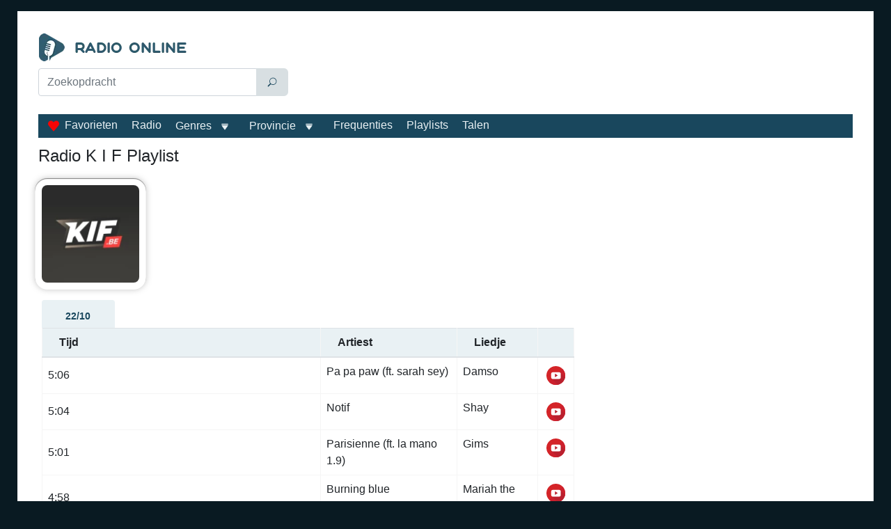

--- FILE ---
content_type: text/html; charset=utf-8
request_url: https://radio-online-belgie.com/playlist/radio-k-i-f
body_size: 36104
content:
<!doctype html>
<html data-n-head-ssr lang="nl-BE" data-n-head="%7B%22lang%22:%7B%22ssr%22:%22nl-BE%22%7D%7D">
  <head >
    <meta data-n-head="ssr" charset="utf-8"><meta data-n-head="ssr" name="viewport" content="width=device-width, initial-scale=1"><meta data-n-head="ssr" data-hid="description" name="description" content="Volg de link naar onze website en bekijk de volledige lijst met de nummers van vandaag die op Radio K I F klonken in slechts één klik helemaal gratis."><title>Radio K I F Playlist welke nummers werden gespeeld</title><link data-n-head="ssr" rel="icon" type="image/x-icon" href="/favicon.ico"><link data-n-head="ssr" href="https://mc.yandex.ru/metrika/tag.js" rel="preload" as="script"><link data-n-head="ssr" rel="canonical" href="https://radio-online-belgie.com/playlist/radio-k-i-f"><script data-n-head="ssr" data-hid="adsbygoogle-script" defer crossorigin="anonymous" src="//pagead2.googlesyndication.com/pagead/js/adsbygoogle.js?client=ca-pub-8287740228306736"></script><script data-n-head="ssr" data-hid="adsbygoogle">if (!window.__abg_called){ (window.adsbygoogle = window.adsbygoogle || []).onload = function() {
          (adsbygoogle=window.adsbygoogle||[]).pauseAdRequests=0;
          [].forEach.call(document.getElementsByClassName('adsbygoogle'), function () { adsbygoogle.push({
    google_ad_client: "ca-pub-8287740228306736",
    enable_page_level_ads: false,
    overlays: {bottom: false}
  }); })
        }; window.__abg_called = true;}</script><link rel="preload" href="/_nuxt/0ab7659.js" as="script"><link rel="preload" href="/_nuxt/f60ff5d.js" as="script"><link rel="preload" href="/_nuxt/045dafb.js" as="script"><link rel="preload" href="/_nuxt/bad3d6c.js" as="script"><style data-vue-ssr-id="2b838ce7:0 01862762:0 6dc85df9:0 5997a500:0 d8c19e52:0 7636cfab:0 01a15179:0 32e4ba6b:0 39272fb4:0">:root{--blue:#007bff;--indigo:#6610f2;--purple:#6f42c1;--pink:#e83e8c;--red:#dc3545;--orange:#fd7e14;--yellow:#ffc107;--green:#28a745;--teal:#20c997;--cyan:#17a2b8;--white:#fff;--gray:#6c757d;--gray-dark:#343a40;--primary:#007bff;--secondary:#6c757d;--success:#28a745;--info:#35687f;--warning:#ffc107;--danger:#dc3545;--light:#e9f1f4;--dark:#19475d;--breakpoint-xs:0;--breakpoint-sm:576px;--breakpoint-md:768px;--breakpoint-lg:992px;--breakpoint-xl:1200px;--font-family-sans-serif:"Segoe UI",sans-serif;--font-family-monospace:SFMono-Regular,Menlo,Monaco,Consolas,"Liberation Mono","Courier New",monospace}*,:after,:before{box-sizing:border-box}html{-webkit-text-size-adjust:100%;-webkit-tap-highlight-color:rgba(0,0,0,0);font-family:sans-serif;line-height:1.15}article,aside,figcaption,figure,footer,header,hgroup,main,nav,section{display:block}body{background-color:#091a22;color:#212529;font-family:"Segoe UI",sans-serif;font-size:1rem;font-weight:400;line-height:1.5;margin:0;text-align:left}[tabindex="-1"]:focus:not(:focus-visible){outline:0!important}hr{box-sizing:content-box;height:0;overflow:visible}h1,h2,h3,h4,h5,h6{margin-bottom:.5rem;margin-top:0}p{margin-bottom:1rem;margin-top:0}abbr[data-original-title],abbr[title]{border-bottom:0;cursor:help;text-decoration:underline;-webkit-text-decoration:underline dotted;text-decoration:underline dotted;-webkit-text-decoration-skip-ink:none;text-decoration-skip-ink:none}address{font-style:normal;line-height:inherit}address,dl,ol,ul{margin-bottom:1rem}dl,ol,ul{margin-top:0}ol ol,ol ul,ul ol,ul ul{margin-bottom:0}dt{font-weight:700}dd{margin-bottom:.5rem;margin-left:0}blockquote{margin:0 0 1rem}b,strong{font-weight:bolder}small{font-size:80%}sub,sup{font-size:75%;line-height:0;position:relative;vertical-align:baseline}sub{bottom:-.25em}sup{top:-.5em}a{background-color:transparent;color:#007bff;-webkit-text-decoration:none;text-decoration:none}a:hover{color:#0056b3;-webkit-text-decoration:underline;text-decoration:underline}a:not([href]):not([class]),a:not([href]):not([class]):hover{color:inherit;-webkit-text-decoration:none;text-decoration:none}code,kbd,pre,samp{font-family:SFMono-Regular,Menlo,Monaco,Consolas,"Liberation Mono","Courier New",monospace;font-size:1em}pre{-ms-overflow-style:scrollbar;margin-bottom:1rem;margin-top:0;overflow:auto}figure{margin:0 0 1rem}img{border-style:none}img,svg{vertical-align:middle}svg{overflow:hidden}caption{caption-side:bottom;color:#6c757d;padding-bottom:.75rem;padding-top:.75rem;text-align:left}th{text-align:inherit;text-align:-webkit-match-parent}label{display:inline-block;margin-bottom:.5rem}button{border-radius:0}button:focus:not(:focus-visible){outline:0}button,input,optgroup,select,textarea{font-family:inherit;font-size:inherit;line-height:inherit;margin:0}button,input{overflow:visible}button,select{text-transform:none}[role=button]{cursor:pointer}select{word-wrap:normal}[type=button],[type=reset],[type=submit],button{-webkit-appearance:button}[type=button]:not(:disabled),[type=reset]:not(:disabled),[type=submit]:not(:disabled),button:not(:disabled){cursor:pointer}[type=button]::-moz-focus-inner,[type=reset]::-moz-focus-inner,[type=submit]::-moz-focus-inner,button::-moz-focus-inner{border-style:none;padding:0}input[type=checkbox],input[type=radio]{box-sizing:border-box;padding:0}textarea{overflow:auto;resize:vertical}fieldset{border:0;margin:0;min-width:0;padding:0}legend{color:inherit;display:block;font-size:1.5rem;line-height:inherit;margin-bottom:.5rem;max-width:100%;padding:0;white-space:normal;width:100%}progress{vertical-align:baseline}[type=number]::-webkit-inner-spin-button,[type=number]::-webkit-outer-spin-button{height:auto}[type=search]{-webkit-appearance:none;outline-offset:-2px}[type=search]::-webkit-search-decoration{-webkit-appearance:none}::-webkit-file-upload-button{-webkit-appearance:button;font:inherit}output{display:inline-block}summary{cursor:pointer;display:list-item}template{display:none}[hidden]{display:none!important}.h1,.h2,.h3,.h4,.h5,.h6,h1,h2,h3,h4,h5,h6{font-weight:500;line-height:1.2;margin-bottom:.5rem}.h1,h1{font-size:1.5rem}.h2,.h3,h2,h3{font-size:1.25rem}.h4,.h5,.h6,h4,h5,h6{font-size:1rem}.lead{font-size:1.25rem;font-weight:300}.display-1{font-size:6rem}.display-1,.display-2{font-weight:300;line-height:1.2}.display-2{font-size:5.5rem}.display-3{font-size:4.5rem}.display-3,.display-4{font-weight:300;line-height:1.2}.display-4{font-size:3.5rem}hr{border:0;border-top:1px solid rgba(0,0,0,.1);margin-bottom:1rem;margin-top:1rem}.small,small{font-size:.875em;font-weight:400}.mark,mark{background-color:#fcf8e3;padding:.2em}.list-inline,.list-unstyled{list-style:none;padding-left:0}.list-inline-item{display:inline-block}.list-inline-item:not(:last-child){margin-right:.5rem}.initialism{font-size:90%;text-transform:uppercase}.blockquote{font-size:1.25rem;margin-bottom:1rem}.blockquote-footer{color:#6c757d;display:block;font-size:.875em}.blockquote-footer:before{content:"\2014\00A0"}.container,.container-fluid,.container-lg,.container-md,.container-sm,.container-xl{margin-left:auto;margin-right:auto;padding-left:15px;padding-right:15px;width:100%}@media (min-width:576px){.container,.container-sm{max-width:540px}}@media (min-width:768px){.container,.container-md,.container-sm{max-width:720px}}@media (min-width:992px){.container,.container-lg,.container-md,.container-sm{max-width:940px}}@media (min-width:1200px){.container,.container-lg,.container-md,.container-sm,.container-xl{max-width:1230px}}.row{display:flex;flex-wrap:wrap;margin-left:-15px;margin-right:-15px}.no-gutters{margin-left:0;margin-right:0}.no-gutters>.col,.no-gutters>[class*=col-]{padding-left:0;padding-right:0}.col,.col-1,.col-10,.col-11,.col-12,.col-2,.col-3,.col-4,.col-5,.col-6,.col-7,.col-8,.col-9,.col-auto,.col-lg,.col-lg-1,.col-lg-10,.col-lg-11,.col-lg-12,.col-lg-2,.col-lg-3,.col-lg-4,.col-lg-5,.col-lg-6,.col-lg-7,.col-lg-8,.col-lg-9,.col-lg-auto,.col-md,.col-md-1,.col-md-10,.col-md-11,.col-md-12,.col-md-2,.col-md-3,.col-md-4,.col-md-5,.col-md-6,.col-md-7,.col-md-8,.col-md-9,.col-md-auto,.col-sm,.col-sm-1,.col-sm-10,.col-sm-11,.col-sm-12,.col-sm-2,.col-sm-3,.col-sm-4,.col-sm-5,.col-sm-6,.col-sm-7,.col-sm-8,.col-sm-9,.col-sm-auto,.col-xl,.col-xl-1,.col-xl-10,.col-xl-11,.col-xl-12,.col-xl-2,.col-xl-3,.col-xl-4,.col-xl-5,.col-xl-6,.col-xl-7,.col-xl-8,.col-xl-9,.col-xl-auto{padding-left:15px;padding-right:15px;position:relative;width:100%}.col{flex-basis:0;flex-grow:1;max-width:100%}.row-cols-1>*{flex:0 0 100%;max-width:100%}.row-cols-2>*{flex:0 0 50%;max-width:50%}.row-cols-3>*{flex:0 0 33.33333%;max-width:33.33333%}.row-cols-4>*{flex:0 0 25%;max-width:25%}.row-cols-5>*{flex:0 0 20%;max-width:20%}.row-cols-6>*{flex:0 0 16.66667%;max-width:16.66667%}.col-auto{flex:0 0 auto;max-width:100%;width:auto}.col-1{flex:0 0 8.33333%;max-width:8.33333%}.col-2{flex:0 0 16.66667%;max-width:16.66667%}.col-3{flex:0 0 25%;max-width:25%}.col-4{flex:0 0 33.33333%;max-width:33.33333%}.col-5{flex:0 0 41.66667%;max-width:41.66667%}.col-6{flex:0 0 50%;max-width:50%}.col-7{flex:0 0 58.33333%;max-width:58.33333%}.col-8{flex:0 0 66.66667%;max-width:66.66667%}.col-9{flex:0 0 75%;max-width:75%}.col-10{flex:0 0 83.33333%;max-width:83.33333%}.col-11{flex:0 0 91.66667%;max-width:91.66667%}.col-12{flex:0 0 100%;max-width:100%}.order-first{order:-1}.order-last{order:13}.order-0{order:0}.order-1{order:1}.order-2{order:2}.order-3{order:3}.order-4{order:4}.order-5{order:5}.order-6{order:6}.order-7{order:7}.order-8{order:8}.order-9{order:9}.order-10{order:10}.order-11{order:11}.order-12{order:12}.offset-1{margin-left:8.33333%}.offset-2{margin-left:16.66667%}.offset-3{margin-left:25%}.offset-4{margin-left:33.33333%}.offset-5{margin-left:41.66667%}.offset-6{margin-left:50%}.offset-7{margin-left:58.33333%}.offset-8{margin-left:66.66667%}.offset-9{margin-left:75%}.offset-10{margin-left:83.33333%}.offset-11{margin-left:91.66667%}@media (min-width:576px){.col-sm{flex-basis:0;flex-grow:1;max-width:100%}.row-cols-sm-1>*{flex:0 0 100%;max-width:100%}.row-cols-sm-2>*{flex:0 0 50%;max-width:50%}.row-cols-sm-3>*{flex:0 0 33.33333%;max-width:33.33333%}.row-cols-sm-4>*{flex:0 0 25%;max-width:25%}.row-cols-sm-5>*{flex:0 0 20%;max-width:20%}.row-cols-sm-6>*{flex:0 0 16.66667%;max-width:16.66667%}.col-sm-auto{flex:0 0 auto;max-width:100%;width:auto}.col-sm-1{flex:0 0 8.33333%;max-width:8.33333%}.col-sm-2{flex:0 0 16.66667%;max-width:16.66667%}.col-sm-3{flex:0 0 25%;max-width:25%}.col-sm-4{flex:0 0 33.33333%;max-width:33.33333%}.col-sm-5{flex:0 0 41.66667%;max-width:41.66667%}.col-sm-6{flex:0 0 50%;max-width:50%}.col-sm-7{flex:0 0 58.33333%;max-width:58.33333%}.col-sm-8{flex:0 0 66.66667%;max-width:66.66667%}.col-sm-9{flex:0 0 75%;max-width:75%}.col-sm-10{flex:0 0 83.33333%;max-width:83.33333%}.col-sm-11{flex:0 0 91.66667%;max-width:91.66667%}.col-sm-12{flex:0 0 100%;max-width:100%}.order-sm-first{order:-1}.order-sm-last{order:13}.order-sm-0{order:0}.order-sm-1{order:1}.order-sm-2{order:2}.order-sm-3{order:3}.order-sm-4{order:4}.order-sm-5{order:5}.order-sm-6{order:6}.order-sm-7{order:7}.order-sm-8{order:8}.order-sm-9{order:9}.order-sm-10{order:10}.order-sm-11{order:11}.order-sm-12{order:12}.offset-sm-0{margin-left:0}.offset-sm-1{margin-left:8.33333%}.offset-sm-2{margin-left:16.66667%}.offset-sm-3{margin-left:25%}.offset-sm-4{margin-left:33.33333%}.offset-sm-5{margin-left:41.66667%}.offset-sm-6{margin-left:50%}.offset-sm-7{margin-left:58.33333%}.offset-sm-8{margin-left:66.66667%}.offset-sm-9{margin-left:75%}.offset-sm-10{margin-left:83.33333%}.offset-sm-11{margin-left:91.66667%}}@media (min-width:768px){.col-md{flex-basis:0;flex-grow:1;max-width:100%}.row-cols-md-1>*{flex:0 0 100%;max-width:100%}.row-cols-md-2>*{flex:0 0 50%;max-width:50%}.row-cols-md-3>*{flex:0 0 33.33333%;max-width:33.33333%}.row-cols-md-4>*{flex:0 0 25%;max-width:25%}.row-cols-md-5>*{flex:0 0 20%;max-width:20%}.row-cols-md-6>*{flex:0 0 16.66667%;max-width:16.66667%}.col-md-auto{flex:0 0 auto;max-width:100%;width:auto}.col-md-1{flex:0 0 8.33333%;max-width:8.33333%}.col-md-2{flex:0 0 16.66667%;max-width:16.66667%}.col-md-3{flex:0 0 25%;max-width:25%}.col-md-4{flex:0 0 33.33333%;max-width:33.33333%}.col-md-5{flex:0 0 41.66667%;max-width:41.66667%}.col-md-6{flex:0 0 50%;max-width:50%}.col-md-7{flex:0 0 58.33333%;max-width:58.33333%}.col-md-8{flex:0 0 66.66667%;max-width:66.66667%}.col-md-9{flex:0 0 75%;max-width:75%}.col-md-10{flex:0 0 83.33333%;max-width:83.33333%}.col-md-11{flex:0 0 91.66667%;max-width:91.66667%}.col-md-12{flex:0 0 100%;max-width:100%}.order-md-first{order:-1}.order-md-last{order:13}.order-md-0{order:0}.order-md-1{order:1}.order-md-2{order:2}.order-md-3{order:3}.order-md-4{order:4}.order-md-5{order:5}.order-md-6{order:6}.order-md-7{order:7}.order-md-8{order:8}.order-md-9{order:9}.order-md-10{order:10}.order-md-11{order:11}.order-md-12{order:12}.offset-md-0{margin-left:0}.offset-md-1{margin-left:8.33333%}.offset-md-2{margin-left:16.66667%}.offset-md-3{margin-left:25%}.offset-md-4{margin-left:33.33333%}.offset-md-5{margin-left:41.66667%}.offset-md-6{margin-left:50%}.offset-md-7{margin-left:58.33333%}.offset-md-8{margin-left:66.66667%}.offset-md-9{margin-left:75%}.offset-md-10{margin-left:83.33333%}.offset-md-11{margin-left:91.66667%}}@media (min-width:992px){.col-lg{flex-basis:0;flex-grow:1;max-width:100%}.row-cols-lg-1>*{flex:0 0 100%;max-width:100%}.row-cols-lg-2>*{flex:0 0 50%;max-width:50%}.row-cols-lg-3>*{flex:0 0 33.33333%;max-width:33.33333%}.row-cols-lg-4>*{flex:0 0 25%;max-width:25%}.row-cols-lg-5>*{flex:0 0 20%;max-width:20%}.row-cols-lg-6>*{flex:0 0 16.66667%;max-width:16.66667%}.col-lg-auto{flex:0 0 auto;max-width:100%;width:auto}.col-lg-1{flex:0 0 8.33333%;max-width:8.33333%}.col-lg-2{flex:0 0 16.66667%;max-width:16.66667%}.col-lg-3{flex:0 0 25%;max-width:25%}.col-lg-4{flex:0 0 33.33333%;max-width:33.33333%}.col-lg-5{flex:0 0 41.66667%;max-width:41.66667%}.col-lg-6{flex:0 0 50%;max-width:50%}.col-lg-7{flex:0 0 58.33333%;max-width:58.33333%}.col-lg-8{flex:0 0 66.66667%;max-width:66.66667%}.col-lg-9{flex:0 0 75%;max-width:75%}.col-lg-10{flex:0 0 83.33333%;max-width:83.33333%}.col-lg-11{flex:0 0 91.66667%;max-width:91.66667%}.col-lg-12{flex:0 0 100%;max-width:100%}.order-lg-first{order:-1}.order-lg-last{order:13}.order-lg-0{order:0}.order-lg-1{order:1}.order-lg-2{order:2}.order-lg-3{order:3}.order-lg-4{order:4}.order-lg-5{order:5}.order-lg-6{order:6}.order-lg-7{order:7}.order-lg-8{order:8}.order-lg-9{order:9}.order-lg-10{order:10}.order-lg-11{order:11}.order-lg-12{order:12}.offset-lg-0{margin-left:0}.offset-lg-1{margin-left:8.33333%}.offset-lg-2{margin-left:16.66667%}.offset-lg-3{margin-left:25%}.offset-lg-4{margin-left:33.33333%}.offset-lg-5{margin-left:41.66667%}.offset-lg-6{margin-left:50%}.offset-lg-7{margin-left:58.33333%}.offset-lg-8{margin-left:66.66667%}.offset-lg-9{margin-left:75%}.offset-lg-10{margin-left:83.33333%}.offset-lg-11{margin-left:91.66667%}}@media (min-width:1200px){.col-xl{flex-basis:0;flex-grow:1;max-width:100%}.row-cols-xl-1>*{flex:0 0 100%;max-width:100%}.row-cols-xl-2>*{flex:0 0 50%;max-width:50%}.row-cols-xl-3>*{flex:0 0 33.33333%;max-width:33.33333%}.row-cols-xl-4>*{flex:0 0 25%;max-width:25%}.row-cols-xl-5>*{flex:0 0 20%;max-width:20%}.row-cols-xl-6>*{flex:0 0 16.66667%;max-width:16.66667%}.col-xl-auto{flex:0 0 auto;max-width:100%;width:auto}.col-xl-1{flex:0 0 8.33333%;max-width:8.33333%}.col-xl-2{flex:0 0 16.66667%;max-width:16.66667%}.col-xl-3{flex:0 0 25%;max-width:25%}.col-xl-4{flex:0 0 33.33333%;max-width:33.33333%}.col-xl-5{flex:0 0 41.66667%;max-width:41.66667%}.col-xl-6{flex:0 0 50%;max-width:50%}.col-xl-7{flex:0 0 58.33333%;max-width:58.33333%}.col-xl-8{flex:0 0 66.66667%;max-width:66.66667%}.col-xl-9{flex:0 0 75%;max-width:75%}.col-xl-10{flex:0 0 83.33333%;max-width:83.33333%}.col-xl-11{flex:0 0 91.66667%;max-width:91.66667%}.col-xl-12{flex:0 0 100%;max-width:100%}.order-xl-first{order:-1}.order-xl-last{order:13}.order-xl-0{order:0}.order-xl-1{order:1}.order-xl-2{order:2}.order-xl-3{order:3}.order-xl-4{order:4}.order-xl-5{order:5}.order-xl-6{order:6}.order-xl-7{order:7}.order-xl-8{order:8}.order-xl-9{order:9}.order-xl-10{order:10}.order-xl-11{order:11}.order-xl-12{order:12}.offset-xl-0{margin-left:0}.offset-xl-1{margin-left:8.33333%}.offset-xl-2{margin-left:16.66667%}.offset-xl-3{margin-left:25%}.offset-xl-4{margin-left:33.33333%}.offset-xl-5{margin-left:41.66667%}.offset-xl-6{margin-left:50%}.offset-xl-7{margin-left:58.33333%}.offset-xl-8{margin-left:66.66667%}.offset-xl-9{margin-left:75%}.offset-xl-10{margin-left:83.33333%}.offset-xl-11{margin-left:91.66667%}}.table{color:#212529;margin-bottom:1rem;width:100%}.table td,.table th{padding:.75rem}.table thead th{border-bottom:2px solid #dee2e6;vertical-align:bottom}.table tbody+tbody{border-top:2px solid #dee2e6}.table-sm td,.table-sm th{padding:.3rem}.table-bordered,.table-bordered td,.table-bordered th{border:1px solid #dee2e6}.table-bordered thead td,.table-bordered thead th{border-bottom-width:2px}.table-borderless tbody+tbody,.table-borderless td,.table-borderless th,.table-borderless thead th{border:0}.table-striped tbody tr:nth-of-type(odd){background-color:rgba(0,0,0,.05)}.table-hover tbody tr:hover{background-color:rgba(0,0,0,.075);color:#212529}.table-primary,.table-primary>td,.table-primary>th{background-color:#b8daff}.table-primary tbody+tbody,.table-primary td,.table-primary th,.table-primary thead th{border-color:#7abaff}.table-hover .table-primary:hover,.table-hover .table-primary:hover>td,.table-hover .table-primary:hover>th{background-color:#9fcdff}.table-secondary,.table-secondary>td,.table-secondary>th{background-color:#d6d8db}.table-secondary tbody+tbody,.table-secondary td,.table-secondary th,.table-secondary thead th{border-color:#b3b7bb}.table-hover .table-secondary:hover,.table-hover .table-secondary:hover>td,.table-hover .table-secondary:hover>th{background-color:#c8cbcf}.table-success,.table-success>td,.table-success>th{background-color:#c3e6cb}.table-success tbody+tbody,.table-success td,.table-success th,.table-success thead th{border-color:#8fd19e}.table-hover .table-success:hover,.table-hover .table-success:hover>td,.table-hover .table-success:hover>th{background-color:#b1dfbb}.table-info,.table-info>td,.table-info>th{background-color:#c6d5db}.table-info tbody+tbody,.table-info td,.table-info th,.table-info thead th{border-color:#96b0bc}.table-hover .table-info:hover,.table-hover .table-info:hover>td,.table-hover .table-info:hover>th{background-color:#b6c9d1}.table-warning,.table-warning>td,.table-warning>th{background-color:#ffeeba}.table-warning tbody+tbody,.table-warning td,.table-warning th,.table-warning thead th{border-color:#ffdf7e}.table-hover .table-warning:hover,.table-hover .table-warning:hover>td,.table-hover .table-warning:hover>th{background-color:#ffe8a1}.table-danger,.table-danger>td,.table-danger>th{background-color:#f5c6cb}.table-danger tbody+tbody,.table-danger td,.table-danger th,.table-danger thead th{border-color:#ed969e}.table-hover .table-danger:hover,.table-hover .table-danger:hover>td,.table-hover .table-danger:hover>th{background-color:#f1b0b7}.table-light,.table-light>td,.table-light>th{background-color:#f9fbfc}.table-light tbody+tbody,.table-light td,.table-light th,.table-light thead th{border-color:#f4f8f9}.table-hover .table-light:hover,.table-hover .table-light:hover>td,.table-hover .table-light:hover>th{background-color:#e8f0f4}.table-dark,.table-dark>td,.table-dark>th{background-color:#bfcbd2}.table-dark tbody+tbody,.table-dark td,.table-dark th,.table-dark thead th{border-color:#879fab}.table-hover .table-dark:hover,.table-hover .table-dark:hover>td,.table-hover .table-dark:hover>th{background-color:#b0bfc7}.table-active,.table-active>td,.table-active>th,.table-hover .table-active:hover,.table-hover .table-active:hover>td,.table-hover .table-active:hover>th{background-color:rgba(0,0,0,.075)}.table .thead-dark th{background-color:#343a40;border-color:#454d55;color:#fff}.table .thead-light th{background-color:#e9ecef;border-color:#dee2e6;color:#495057}.table-dark{background-color:#343a40;color:#fff}.table-dark td,.table-dark th,.table-dark thead th{border-color:#454d55}.table-dark.table-bordered{border:0}.table-dark.table-striped tbody tr:nth-of-type(odd){background-color:hsla(0,0%,100%,.05)}.table-dark.table-hover tbody tr:hover{background-color:hsla(0,0%,100%,.075);color:#fff}@media (max-width:575.98px){.table-responsive-sm{-webkit-overflow-scrolling:touch;display:block;overflow-x:auto;width:100%}.table-responsive-sm>.table-bordered{border:0}}@media (max-width:767.98px){.table-responsive-md{-webkit-overflow-scrolling:touch;display:block;overflow-x:auto;width:100%}.table-responsive-md>.table-bordered{border:0}}@media (max-width:991.98px){.table-responsive-lg{-webkit-overflow-scrolling:touch;display:block;overflow-x:auto;width:100%}.table-responsive-lg>.table-bordered{border:0}}@media (max-width:1199.98px){.table-responsive-xl{-webkit-overflow-scrolling:touch;display:block;overflow-x:auto;width:100%}.table-responsive-xl>.table-bordered{border:0}}.table-responsive{-webkit-overflow-scrolling:touch;display:block;overflow-x:auto;width:100%}.table-responsive>.table-bordered{border:0}.form-control{background-clip:padding-box;background-color:#fff;border:1px solid #ced4da;border-radius:.25rem;color:#495057;display:block;font-size:1rem;font-weight:400;height:calc(1.5em + .75rem + 2px);line-height:1.5;padding:.375rem .75rem;transition:border-color .15s ease-in-out,box-shadow .15s ease-in-out;width:100%}@media (prefers-reduced-motion:reduce){.form-control{transition:none}}.form-control::-ms-expand{background-color:transparent;border:0}.form-control:focus{background-color:#fff;border-color:#80bdff;box-shadow:0 0 0 .2rem rgba(0,123,255,.25);color:#495057;outline:0}.form-control::-moz-placeholder{color:#6c757d;opacity:1}.form-control::placeholder{color:#6c757d;opacity:1}.form-control:disabled,.form-control[readonly]{background-color:#e9ecef;opacity:1}input[type=date].form-control,input[type=datetime-local].form-control,input[type=month].form-control,input[type=time].form-control{-webkit-appearance:none;-moz-appearance:none;appearance:none}select.form-control:-moz-focusring{color:transparent;text-shadow:0 0 0 #495057}select.form-control:focus::-ms-value{background-color:#fff;color:#495057}.form-control-file,.form-control-range{display:block;width:100%}.col-form-label{font-size:inherit;line-height:1.5;margin-bottom:0;padding-bottom:calc(.375rem + 1px);padding-top:calc(.375rem + 1px)}.col-form-label-lg{font-size:1.25rem;line-height:1.5;padding-bottom:calc(.5rem + 1px);padding-top:calc(.5rem + 1px)}.col-form-label-sm{font-size:.875rem;line-height:1.5;padding-bottom:calc(.25rem + 1px);padding-top:calc(.25rem + 1px)}.form-control-plaintext{background-color:transparent;border:solid transparent;border-width:1px 0;color:#212529;display:block;font-size:1rem;line-height:1.5;margin-bottom:0;padding:.375rem 0;width:100%}.form-control-plaintext.form-control-lg,.form-control-plaintext.form-control-sm{padding-left:0;padding-right:0}.form-control-sm{border-radius:.2rem;font-size:.875rem;height:calc(1.5em + .5rem + 2px);line-height:1.5;padding:.25rem .5rem}.form-control-lg{border-radius:.3rem;font-size:1.25rem;height:calc(1.5em + 1rem + 2px);line-height:1.5;padding:.5rem 1rem}select.form-control[multiple],select.form-control[size],textarea.form-control{height:auto}.form-group{margin-bottom:1rem}.form-text{display:block;margin-top:.25rem}.form-row{display:flex;flex-wrap:wrap;margin-left:-5px;margin-right:-5px}.form-row>.col,.form-row>[class*=col-]{padding-left:5px;padding-right:5px}.form-check{display:block;padding-left:1.25rem;position:relative}.form-check-input{margin-left:-1.25rem;margin-top:.3rem;position:absolute}.form-check-input:disabled~.form-check-label,.form-check-input[disabled]~.form-check-label{color:#6c757d}.form-check-label{margin-bottom:0}.form-check-inline{align-items:center;display:inline-flex;margin-right:.75rem;padding-left:0}.form-check-inline .form-check-input{margin-left:0;margin-right:.3125rem;margin-top:0;position:static}.valid-feedback{color:#28a745;display:none;font-size:.875em;margin-top:.25rem;width:100%}.valid-tooltip{background-color:rgba(40,167,69,.9);border-radius:.25rem;color:#fff;display:none;font-size:.875rem;left:0;line-height:1.5;margin-top:.1rem;max-width:100%;padding:.25rem .5rem;position:absolute;top:100%;z-index:5}.form-row>.col>.valid-tooltip,.form-row>[class*=col-]>.valid-tooltip{left:5px}.is-valid~.valid-feedback,.is-valid~.valid-tooltip,.was-validated :valid~.valid-feedback,.was-validated :valid~.valid-tooltip{display:block}.form-control.is-valid,.was-validated .form-control:valid{padding-right:calc(1.5em + .75rem)!important}.form-control.is-valid,.was-validated .form-control:valid{background-image:url("data:image/svg+xml;charset=utf-8,%3Csvg xmlns='http://www.w3.org/2000/svg' width='8' height='8'%3E%3Cpath fill='%2328a745' d='M2.3 6.73.6 4.53c-.4-1.04.46-1.4 1.1-.8l1.1 1.4 3.4-3.8c.6-.63 1.6-.27 1.2.7l-4 4.6c-.43.5-.8.4-1.1.1z'/%3E%3C/svg%3E");background-position:right calc(.375em + .1875rem) center;background-repeat:no-repeat;background-size:calc(.75em + .375rem) calc(.75em + .375rem);border-color:#28a745}.form-control.is-valid:focus,.was-validated .form-control:valid:focus{border-color:#28a745;box-shadow:0 0 0 .2rem rgba(40,167,69,.25)}.was-validated select.form-control:valid,select.form-control.is-valid{padding-right:3rem!important}.was-validated select.form-control:valid,select.form-control.is-valid{background-position:right 1.5rem center}.was-validated textarea.form-control:valid,textarea.form-control.is-valid{background-position:top calc(.375em + .1875rem) right calc(.375em + .1875rem);padding-right:calc(1.5em + .75rem)}.custom-select.is-valid,.was-validated .custom-select:valid{padding-right:calc(.75em + 2.3125rem)!important}.custom-select.is-valid,.was-validated .custom-select:valid{background:url("data:image/svg+xml;charset=utf-8,%3Csvg xmlns='http://www.w3.org/2000/svg' width='4' height='5'%3E%3Cpath fill='%23343a40' d='M2 0 0 2h4zm0 5L0 3h4z'/%3E%3C/svg%3E") right .75rem center/8px 10px no-repeat,#fff url("data:image/svg+xml;charset=utf-8,%3Csvg xmlns='http://www.w3.org/2000/svg' width='8' height='8'%3E%3Cpath fill='%2328a745' d='M2.3 6.73.6 4.53c-.4-1.04.46-1.4 1.1-.8l1.1 1.4 3.4-3.8c.6-.63 1.6-.27 1.2.7l-4 4.6c-.43.5-.8.4-1.1.1z'/%3E%3C/svg%3E") center right 1.75rem/calc(.75em + .375rem) calc(.75em + .375rem) no-repeat;border-color:#28a745}.custom-select.is-valid:focus,.was-validated .custom-select:valid:focus{border-color:#28a745;box-shadow:0 0 0 .2rem rgba(40,167,69,.25)}.form-check-input.is-valid~.form-check-label,.was-validated .form-check-input:valid~.form-check-label{color:#28a745}.form-check-input.is-valid~.valid-feedback,.form-check-input.is-valid~.valid-tooltip,.was-validated .form-check-input:valid~.valid-feedback,.was-validated .form-check-input:valid~.valid-tooltip{display:block}.custom-control-input.is-valid~.custom-control-label,.was-validated .custom-control-input:valid~.custom-control-label{color:#28a745}.custom-control-input.is-valid~.custom-control-label:before,.was-validated .custom-control-input:valid~.custom-control-label:before{border-color:#28a745}.custom-control-input.is-valid:checked~.custom-control-label:before,.was-validated .custom-control-input:valid:checked~.custom-control-label:before{background-color:#34ce57;border-color:#34ce57}.custom-control-input.is-valid:focus~.custom-control-label:before,.was-validated .custom-control-input:valid:focus~.custom-control-label:before{box-shadow:0 0 0 .2rem rgba(40,167,69,.25)}.custom-control-input.is-valid:focus:not(:checked)~.custom-control-label:before,.was-validated .custom-control-input:valid:focus:not(:checked)~.custom-control-label:before{border-color:#28a745}.custom-file-input.is-valid~.custom-file-label,.was-validated .custom-file-input:valid~.custom-file-label{border-color:#28a745}.custom-file-input.is-valid:focus~.custom-file-label,.was-validated .custom-file-input:valid:focus~.custom-file-label{border-color:#28a745;box-shadow:0 0 0 .2rem rgba(40,167,69,.25)}.invalid-feedback{color:#dc3545;display:none;font-size:.875em;margin-top:.25rem;width:100%}.invalid-tooltip{background-color:rgba(220,53,69,.9);border-radius:.25rem;color:#fff;display:none;font-size:.875rem;left:0;line-height:1.5;margin-top:.1rem;max-width:100%;padding:.25rem .5rem;position:absolute;top:100%;z-index:5}.form-row>.col>.invalid-tooltip,.form-row>[class*=col-]>.invalid-tooltip{left:5px}.is-invalid~.invalid-feedback,.is-invalid~.invalid-tooltip,.was-validated :invalid~.invalid-feedback,.was-validated :invalid~.invalid-tooltip{display:block}.form-control.is-invalid,.was-validated .form-control:invalid{padding-right:calc(1.5em + .75rem)!important}.form-control.is-invalid,.was-validated .form-control:invalid{background-image:url("data:image/svg+xml;charset=utf-8,%3Csvg xmlns='http://www.w3.org/2000/svg' width='12' height='12' fill='none' stroke='%23dc3545'%3E%3Ccircle cx='6' cy='6' r='4.5'/%3E%3Cpath stroke-linejoin='round' d='M5.8 3.6h.4L6 6.5z'/%3E%3Ccircle cx='6' cy='8.2' r='.6' fill='%23dc3545' stroke='none'/%3E%3C/svg%3E");background-position:right calc(.375em + .1875rem) center;background-repeat:no-repeat;background-size:calc(.75em + .375rem) calc(.75em + .375rem);border-color:#dc3545}.form-control.is-invalid:focus,.was-validated .form-control:invalid:focus{border-color:#dc3545;box-shadow:0 0 0 .2rem rgba(220,53,69,.25)}.was-validated select.form-control:invalid,select.form-control.is-invalid{padding-right:3rem!important}.was-validated select.form-control:invalid,select.form-control.is-invalid{background-position:right 1.5rem center}.was-validated textarea.form-control:invalid,textarea.form-control.is-invalid{background-position:top calc(.375em + .1875rem) right calc(.375em + .1875rem);padding-right:calc(1.5em + .75rem)}.custom-select.is-invalid,.was-validated .custom-select:invalid{padding-right:calc(.75em + 2.3125rem)!important}.custom-select.is-invalid,.was-validated .custom-select:invalid{background:url("data:image/svg+xml;charset=utf-8,%3Csvg xmlns='http://www.w3.org/2000/svg' width='4' height='5'%3E%3Cpath fill='%23343a40' d='M2 0 0 2h4zm0 5L0 3h4z'/%3E%3C/svg%3E") right .75rem center/8px 10px no-repeat,#fff url("data:image/svg+xml;charset=utf-8,%3Csvg xmlns='http://www.w3.org/2000/svg' width='12' height='12' fill='none' stroke='%23dc3545'%3E%3Ccircle cx='6' cy='6' r='4.5'/%3E%3Cpath stroke-linejoin='round' d='M5.8 3.6h.4L6 6.5z'/%3E%3Ccircle cx='6' cy='8.2' r='.6' fill='%23dc3545' stroke='none'/%3E%3C/svg%3E") center right 1.75rem/calc(.75em + .375rem) calc(.75em + .375rem) no-repeat;border-color:#dc3545}.custom-select.is-invalid:focus,.was-validated .custom-select:invalid:focus{border-color:#dc3545;box-shadow:0 0 0 .2rem rgba(220,53,69,.25)}.form-check-input.is-invalid~.form-check-label,.was-validated .form-check-input:invalid~.form-check-label{color:#dc3545}.form-check-input.is-invalid~.invalid-feedback,.form-check-input.is-invalid~.invalid-tooltip,.was-validated .form-check-input:invalid~.invalid-feedback,.was-validated .form-check-input:invalid~.invalid-tooltip{display:block}.custom-control-input.is-invalid~.custom-control-label,.was-validated .custom-control-input:invalid~.custom-control-label{color:#dc3545}.custom-control-input.is-invalid~.custom-control-label:before,.was-validated .custom-control-input:invalid~.custom-control-label:before{border-color:#dc3545}.custom-control-input.is-invalid:checked~.custom-control-label:before,.was-validated .custom-control-input:invalid:checked~.custom-control-label:before{background-color:#e4606d;border-color:#e4606d}.custom-control-input.is-invalid:focus~.custom-control-label:before,.was-validated .custom-control-input:invalid:focus~.custom-control-label:before{box-shadow:0 0 0 .2rem rgba(220,53,69,.25)}.custom-control-input.is-invalid:focus:not(:checked)~.custom-control-label:before,.was-validated .custom-control-input:invalid:focus:not(:checked)~.custom-control-label:before{border-color:#dc3545}.custom-file-input.is-invalid~.custom-file-label,.was-validated .custom-file-input:invalid~.custom-file-label{border-color:#dc3545}.custom-file-input.is-invalid:focus~.custom-file-label,.was-validated .custom-file-input:invalid:focus~.custom-file-label{border-color:#dc3545;box-shadow:0 0 0 .2rem rgba(220,53,69,.25)}.form-inline{align-items:center;display:flex;flex-flow:row wrap}.form-inline .form-check{width:100%}@media (min-width:576px){.form-inline label{justify-content:center}.form-inline .form-group,.form-inline label{align-items:center;display:flex;margin-bottom:0}.form-inline .form-group{flex:0 0 auto;flex-flow:row wrap}.form-inline .form-control{display:inline-block;vertical-align:middle;width:auto}.form-inline .form-control-plaintext{display:inline-block}.form-inline .custom-select,.form-inline .input-group{width:auto}.form-inline .form-check{align-items:center;display:flex;justify-content:center;padding-left:0;width:auto}.form-inline .form-check-input{flex-shrink:0;margin-left:0;margin-right:.25rem;margin-top:0;position:relative}.form-inline .custom-control{align-items:center;justify-content:center}.form-inline .custom-control-label{margin-bottom:0}}.btn{background-color:transparent;border:1px solid transparent;border-radius:.25rem;color:#212529;display:inline-block;font-size:1rem;font-weight:400;line-height:1.5;padding:.375rem .75rem;text-align:center;transition:color .15s ease-in-out,background-color .15s ease-in-out,border-color .15s ease-in-out,box-shadow .15s ease-in-out;-webkit-user-select:none;-moz-user-select:none;user-select:none;vertical-align:middle}@media (prefers-reduced-motion:reduce){.btn{transition:none}}.btn:hover{color:#212529;-webkit-text-decoration:none;text-decoration:none}.btn.focus,.btn:focus{box-shadow:0 0 0 .2rem rgba(0,123,255,.25);outline:0}.btn.disabled,.btn:disabled{opacity:.65}.btn:not(:disabled):not(.disabled){cursor:pointer}a.btn.disabled,fieldset:disabled a.btn{pointer-events:none}.btn-primary{background-color:#007bff;border-color:#007bff;color:#fff}.btn-primary.focus,.btn-primary:focus,.btn-primary:hover{background-color:#0069d9;border-color:#0062cc;color:#fff}.btn-primary.focus,.btn-primary:focus{box-shadow:0 0 0 .2rem rgba(38,143,255,.5)}.btn-primary.disabled,.btn-primary:disabled{background-color:#007bff;border-color:#007bff;color:#fff}.btn-primary:not(:disabled):not(.disabled).active,.btn-primary:not(:disabled):not(.disabled):active,.show>.btn-primary.dropdown-toggle{background-color:#0062cc;border-color:#005cbf;color:#fff}.btn-primary:not(:disabled):not(.disabled).active:focus,.btn-primary:not(:disabled):not(.disabled):active:focus,.show>.btn-primary.dropdown-toggle:focus{box-shadow:0 0 0 .2rem rgba(38,143,255,.5)}.btn-secondary{background-color:#6c757d;border-color:#6c757d;color:#fff}.btn-secondary.focus,.btn-secondary:focus,.btn-secondary:hover{background-color:#5a6268;border-color:#545b62;color:#fff}.btn-secondary.focus,.btn-secondary:focus{box-shadow:0 0 0 .2rem hsla(208,6%,54%,.5)}.btn-secondary.disabled,.btn-secondary:disabled{background-color:#6c757d;border-color:#6c757d;color:#fff}.btn-secondary:not(:disabled):not(.disabled).active,.btn-secondary:not(:disabled):not(.disabled):active,.show>.btn-secondary.dropdown-toggle{background-color:#545b62;border-color:#4e555b;color:#fff}.btn-secondary:not(:disabled):not(.disabled).active:focus,.btn-secondary:not(:disabled):not(.disabled):active:focus,.show>.btn-secondary.dropdown-toggle:focus{box-shadow:0 0 0 .2rem hsla(208,6%,54%,.5)}.btn-success{background-color:#28a745;border-color:#28a745;color:#fff}.btn-success.focus,.btn-success:focus,.btn-success:hover{background-color:#218838;border-color:#1e7e34;color:#fff}.btn-success.focus,.btn-success:focus{box-shadow:0 0 0 .2rem rgba(72,180,97,.5)}.btn-success.disabled,.btn-success:disabled{background-color:#28a745;border-color:#28a745;color:#fff}.btn-success:not(:disabled):not(.disabled).active,.btn-success:not(:disabled):not(.disabled):active,.show>.btn-success.dropdown-toggle{background-color:#1e7e34;border-color:#1c7430;color:#fff}.btn-success:not(:disabled):not(.disabled).active:focus,.btn-success:not(:disabled):not(.disabled):active:focus,.show>.btn-success.dropdown-toggle:focus{box-shadow:0 0 0 .2rem rgba(72,180,97,.5)}.btn-info{background-color:#35687f;border-color:#35687f;color:#fff}.btn-info.focus,.btn-info:focus,.btn-info:hover{background-color:#2a5264;border-color:#264b5b;color:#fff}.btn-info.focus,.btn-info:focus{box-shadow:0 0 0 .2rem rgba(83,127,146,.5)}.btn-info.disabled,.btn-info:disabled{background-color:#35687f;border-color:#35687f;color:#fff}.btn-info:not(:disabled):not(.disabled).active,.btn-info:not(:disabled):not(.disabled):active,.show>.btn-info.dropdown-toggle{background-color:#264b5b;border-color:#224352;color:#fff}.btn-info:not(:disabled):not(.disabled).active:focus,.btn-info:not(:disabled):not(.disabled):active:focus,.show>.btn-info.dropdown-toggle:focus{box-shadow:0 0 0 .2rem rgba(83,127,146,.5)}.btn-warning{background-color:#ffc107;border-color:#ffc107;color:#212529}.btn-warning.focus,.btn-warning:focus,.btn-warning:hover{background-color:#e0a800;border-color:#d39e00;color:#212529}.btn-warning.focus,.btn-warning:focus{box-shadow:0 0 0 .2rem rgba(222,170,12,.5)}.btn-warning.disabled,.btn-warning:disabled{background-color:#ffc107;border-color:#ffc107;color:#212529}.btn-warning:not(:disabled):not(.disabled).active,.btn-warning:not(:disabled):not(.disabled):active,.show>.btn-warning.dropdown-toggle{background-color:#d39e00;border-color:#c69500;color:#212529}.btn-warning:not(:disabled):not(.disabled).active:focus,.btn-warning:not(:disabled):not(.disabled):active:focus,.show>.btn-warning.dropdown-toggle:focus{box-shadow:0 0 0 .2rem rgba(222,170,12,.5)}.btn-danger{background-color:#dc3545;border-color:#dc3545;color:#fff}.btn-danger.focus,.btn-danger:focus,.btn-danger:hover{background-color:#c82333;border-color:#bd2130;color:#fff}.btn-danger.focus,.btn-danger:focus{box-shadow:0 0 0 .2rem rgba(225,83,97,.5)}.btn-danger.disabled,.btn-danger:disabled{background-color:#dc3545;border-color:#dc3545;color:#fff}.btn-danger:not(:disabled):not(.disabled).active,.btn-danger:not(:disabled):not(.disabled):active,.show>.btn-danger.dropdown-toggle{background-color:#bd2130;border-color:#b21f2d;color:#fff}.btn-danger:not(:disabled):not(.disabled).active:focus,.btn-danger:not(:disabled):not(.disabled):active:focus,.show>.btn-danger.dropdown-toggle:focus{box-shadow:0 0 0 .2rem rgba(225,83,97,.5)}.btn-light{background-color:#e9f1f4;border-color:#e9f1f4;color:#212529}.btn-light.focus,.btn-light:focus,.btn-light:hover{background-color:#d0e1e7;border-color:#c7dbe3;color:#212529}.btn-light.focus,.btn-light:focus{box-shadow:0 0 0 .2rem rgba(203,210,214,.5)}.btn-light.disabled,.btn-light:disabled{background-color:#e9f1f4;border-color:#e9f1f4;color:#212529}.btn-light:not(:disabled):not(.disabled).active,.btn-light:not(:disabled):not(.disabled):active,.show>.btn-light.dropdown-toggle{background-color:#c7dbe3;border-color:#bfd6df;color:#212529}.btn-light:not(:disabled):not(.disabled).active:focus,.btn-light:not(:disabled):not(.disabled):active:focus,.show>.btn-light.dropdown-toggle:focus{box-shadow:0 0 0 .2rem rgba(203,210,214,.5)}.btn-dark{background-color:#19475d;border-color:#19475d;color:#fff}.btn-dark.focus,.btn-dark:focus,.btn-dark:hover{background-color:#11303f;border-color:#0e2835;color:#fff}.btn-dark.focus,.btn-dark:focus{box-shadow:0 0 0 .2rem rgba(60,99,117,.5)}.btn-dark.disabled,.btn-dark:disabled{background-color:#19475d;border-color:#19475d;color:#fff}.btn-dark:not(:disabled):not(.disabled).active,.btn-dark:not(:disabled):not(.disabled):active,.show>.btn-dark.dropdown-toggle{background-color:#0e2835;border-color:#0b212b;color:#fff}.btn-dark:not(:disabled):not(.disabled).active:focus,.btn-dark:not(:disabled):not(.disabled):active:focus,.show>.btn-dark.dropdown-toggle:focus{box-shadow:0 0 0 .2rem rgba(60,99,117,.5)}.btn-outline-primary{border-color:#007bff;color:#007bff}.btn-outline-primary:hover{background-color:#007bff;border-color:#007bff;color:#fff}.btn-outline-primary.focus,.btn-outline-primary:focus{box-shadow:0 0 0 .2rem rgba(0,123,255,.5)}.btn-outline-primary.disabled,.btn-outline-primary:disabled{background-color:transparent;color:#007bff}.btn-outline-primary:not(:disabled):not(.disabled).active,.btn-outline-primary:not(:disabled):not(.disabled):active,.show>.btn-outline-primary.dropdown-toggle{background-color:#007bff;border-color:#007bff;color:#fff}.btn-outline-primary:not(:disabled):not(.disabled).active:focus,.btn-outline-primary:not(:disabled):not(.disabled):active:focus,.show>.btn-outline-primary.dropdown-toggle:focus{box-shadow:0 0 0 .2rem rgba(0,123,255,.5)}.btn-outline-secondary{border-color:#6c757d;color:#6c757d}.btn-outline-secondary:hover{background-color:#6c757d;border-color:#6c757d;color:#fff}.btn-outline-secondary.focus,.btn-outline-secondary:focus{box-shadow:0 0 0 .2rem hsla(208,7%,46%,.5)}.btn-outline-secondary.disabled,.btn-outline-secondary:disabled{background-color:transparent;color:#6c757d}.btn-outline-secondary:not(:disabled):not(.disabled).active,.btn-outline-secondary:not(:disabled):not(.disabled):active,.show>.btn-outline-secondary.dropdown-toggle{background-color:#6c757d;border-color:#6c757d;color:#fff}.btn-outline-secondary:not(:disabled):not(.disabled).active:focus,.btn-outline-secondary:not(:disabled):not(.disabled):active:focus,.show>.btn-outline-secondary.dropdown-toggle:focus{box-shadow:0 0 0 .2rem hsla(208,7%,46%,.5)}.btn-outline-success{border-color:#28a745;color:#28a745}.btn-outline-success:hover{background-color:#28a745;border-color:#28a745;color:#fff}.btn-outline-success.focus,.btn-outline-success:focus{box-shadow:0 0 0 .2rem rgba(40,167,69,.5)}.btn-outline-success.disabled,.btn-outline-success:disabled{background-color:transparent;color:#28a745}.btn-outline-success:not(:disabled):not(.disabled).active,.btn-outline-success:not(:disabled):not(.disabled):active,.show>.btn-outline-success.dropdown-toggle{background-color:#28a745;border-color:#28a745;color:#fff}.btn-outline-success:not(:disabled):not(.disabled).active:focus,.btn-outline-success:not(:disabled):not(.disabled):active:focus,.show>.btn-outline-success.dropdown-toggle:focus{box-shadow:0 0 0 .2rem rgba(40,167,69,.5)}.btn-outline-info{border-color:#35687f;color:#35687f}.btn-outline-info:hover{background-color:#35687f;border-color:#35687f;color:#fff}.btn-outline-info.focus,.btn-outline-info:focus{box-shadow:0 0 0 .2rem rgba(53,104,127,.5)}.btn-outline-info.disabled,.btn-outline-info:disabled{background-color:transparent;color:#35687f}.btn-outline-info:not(:disabled):not(.disabled).active,.btn-outline-info:not(:disabled):not(.disabled):active,.show>.btn-outline-info.dropdown-toggle{background-color:#35687f;border-color:#35687f;color:#fff}.btn-outline-info:not(:disabled):not(.disabled).active:focus,.btn-outline-info:not(:disabled):not(.disabled):active:focus,.show>.btn-outline-info.dropdown-toggle:focus{box-shadow:0 0 0 .2rem rgba(53,104,127,.5)}.btn-outline-warning{border-color:#ffc107;color:#ffc107}.btn-outline-warning:hover{background-color:#ffc107;border-color:#ffc107;color:#212529}.btn-outline-warning.focus,.btn-outline-warning:focus{box-shadow:0 0 0 .2rem rgba(255,193,7,.5)}.btn-outline-warning.disabled,.btn-outline-warning:disabled{background-color:transparent;color:#ffc107}.btn-outline-warning:not(:disabled):not(.disabled).active,.btn-outline-warning:not(:disabled):not(.disabled):active,.show>.btn-outline-warning.dropdown-toggle{background-color:#ffc107;border-color:#ffc107;color:#212529}.btn-outline-warning:not(:disabled):not(.disabled).active:focus,.btn-outline-warning:not(:disabled):not(.disabled):active:focus,.show>.btn-outline-warning.dropdown-toggle:focus{box-shadow:0 0 0 .2rem rgba(255,193,7,.5)}.btn-outline-danger{border-color:#dc3545;color:#dc3545}.btn-outline-danger:hover{background-color:#dc3545;border-color:#dc3545;color:#fff}.btn-outline-danger.focus,.btn-outline-danger:focus{box-shadow:0 0 0 .2rem rgba(220,53,69,.5)}.btn-outline-danger.disabled,.btn-outline-danger:disabled{background-color:transparent;color:#dc3545}.btn-outline-danger:not(:disabled):not(.disabled).active,.btn-outline-danger:not(:disabled):not(.disabled):active,.show>.btn-outline-danger.dropdown-toggle{background-color:#dc3545;border-color:#dc3545;color:#fff}.btn-outline-danger:not(:disabled):not(.disabled).active:focus,.btn-outline-danger:not(:disabled):not(.disabled):active:focus,.show>.btn-outline-danger.dropdown-toggle:focus{box-shadow:0 0 0 .2rem rgba(220,53,69,.5)}.btn-outline-light{border-color:#e9f1f4;color:#e9f1f4}.btn-outline-light:hover{background-color:#e9f1f4;border-color:#e9f1f4;color:#212529}.btn-outline-light.focus,.btn-outline-light:focus{box-shadow:0 0 0 .2rem rgba(233,241,244,.5)}.btn-outline-light.disabled,.btn-outline-light:disabled{background-color:transparent;color:#e9f1f4}.btn-outline-light:not(:disabled):not(.disabled).active,.btn-outline-light:not(:disabled):not(.disabled):active,.show>.btn-outline-light.dropdown-toggle{background-color:#e9f1f4;border-color:#e9f1f4;color:#212529}.btn-outline-light:not(:disabled):not(.disabled).active:focus,.btn-outline-light:not(:disabled):not(.disabled):active:focus,.show>.btn-outline-light.dropdown-toggle:focus{box-shadow:0 0 0 .2rem rgba(233,241,244,.5)}.btn-outline-dark{border-color:#19475d;color:#19475d}.btn-outline-dark:hover{background-color:#19475d;border-color:#19475d;color:#fff}.btn-outline-dark.focus,.btn-outline-dark:focus{box-shadow:0 0 0 .2rem rgba(25,71,93,.5)}.btn-outline-dark.disabled,.btn-outline-dark:disabled{background-color:transparent;color:#19475d}.btn-outline-dark:not(:disabled):not(.disabled).active,.btn-outline-dark:not(:disabled):not(.disabled):active,.show>.btn-outline-dark.dropdown-toggle{background-color:#19475d;border-color:#19475d;color:#fff}.btn-outline-dark:not(:disabled):not(.disabled).active:focus,.btn-outline-dark:not(:disabled):not(.disabled):active:focus,.show>.btn-outline-dark.dropdown-toggle:focus{box-shadow:0 0 0 .2rem rgba(25,71,93,.5)}.btn-link{color:#007bff;font-weight:400;-webkit-text-decoration:none;text-decoration:none}.btn-link:hover{color:#0056b3}.btn-link.focus,.btn-link:focus,.btn-link:hover{-webkit-text-decoration:underline;text-decoration:underline}.btn-link.disabled,.btn-link:disabled{color:#6c757d;pointer-events:none}.btn-lg{border-radius:.3rem;font-size:1.25rem;line-height:1.5;padding:.5rem 1rem}.btn-sm{border-radius:.2rem;font-size:.875rem;line-height:1.5;padding:.25rem .5rem}.btn-block{display:block;width:100%}.btn-block+.btn-block{margin-top:.5rem}input[type=button].btn-block,input[type=reset].btn-block,input[type=submit].btn-block{width:100%}.dropdown,.dropleft,.dropright,.dropup{position:relative}.dropdown-toggle{white-space:nowrap}.dropdown-toggle:after{border-bottom:0;border-left:.3em solid transparent;border-right:.3em solid transparent;border-top:.3em solid;content:"";display:inline-block;margin-left:.255em;vertical-align:.255em}.dropdown-toggle:empty:after{margin-left:0}.dropdown-menu{background-clip:padding-box;background-color:#19475d;border:1px solid rgba(0,0,0,.15);border-radius:.25rem;color:#212529;display:none;float:left;font-size:1rem;left:0;list-style:none;margin:.125rem 0 0;min-width:10rem;padding:.5rem 0;position:absolute;text-align:left;top:100%;z-index:1000}.dropdown-menu-left{left:0;right:auto}.dropdown-menu-right{left:auto;right:0}@media (min-width:576px){.dropdown-menu-sm-left{left:0;right:auto}.dropdown-menu-sm-right{left:auto;right:0}}@media (min-width:768px){.dropdown-menu-md-left{left:0;right:auto}.dropdown-menu-md-right{left:auto;right:0}}@media (min-width:992px){.dropdown-menu-lg-left{left:0;right:auto}.dropdown-menu-lg-right{left:auto;right:0}}@media (min-width:1200px){.dropdown-menu-xl-left{left:0;right:auto}.dropdown-menu-xl-right{left:auto;right:0}}.dropup .dropdown-menu{bottom:100%;margin-bottom:.125rem;margin-top:0;top:auto}.dropup .dropdown-toggle:after{border-bottom:.3em solid;border-left:.3em solid transparent;border-right:.3em solid transparent;border-top:0;content:"";display:inline-block;margin-left:.255em;vertical-align:.255em}.dropup .dropdown-toggle:empty:after{margin-left:0}.dropright .dropdown-menu{left:100%;margin-left:.125rem;margin-top:0;right:auto;top:0}.dropright .dropdown-toggle:after{border-bottom:.3em solid transparent;border-left:.3em solid;border-right:0;border-top:.3em solid transparent;content:"";display:inline-block;margin-left:.255em;vertical-align:.255em}.dropright .dropdown-toggle:empty:after{margin-left:0}.dropright .dropdown-toggle:after{vertical-align:0}.dropleft .dropdown-menu{left:auto;margin-right:.125rem;margin-top:0;right:100%;top:0}.dropleft .dropdown-toggle:after{content:"";display:inline-block;display:none;margin-left:.255em;vertical-align:.255em}.dropleft .dropdown-toggle:before{border-bottom:.3em solid transparent;border-right:.3em solid;border-top:.3em solid transparent;content:"";display:inline-block;margin-right:.255em;vertical-align:.255em}.dropleft .dropdown-toggle:empty:after{margin-left:0}.dropleft .dropdown-toggle:before{vertical-align:0}.dropdown-menu[x-placement^=bottom],.dropdown-menu[x-placement^=left],.dropdown-menu[x-placement^=right],.dropdown-menu[x-placement^=top]{bottom:auto;right:auto}.dropdown-divider{border-top:1px solid #e9ecef;height:0;margin:.5rem 0;overflow:hidden}.dropdown-item{background-color:transparent;border:0;clear:both;color:#212529;display:block;font-weight:400;padding:.25rem 1.5rem;text-align:inherit;white-space:nowrap;width:100%}.dropdown-item:focus,.dropdown-item:hover{background-color:#1c323c;color:#16181b;-webkit-text-decoration:none;text-decoration:none}.dropdown-item.active,.dropdown-item:active{background-color:#007bff;color:#fff;-webkit-text-decoration:none;text-decoration:none}.dropdown-item.disabled,.dropdown-item:disabled{background-color:transparent;color:#adb5bd;pointer-events:none}.dropdown-menu.show{display:block}.dropdown-header{color:#6c757d;display:block;font-size:.875rem;margin-bottom:0;padding:.5rem 1.5rem;white-space:nowrap}.dropdown-item-text{color:#212529;display:block;padding:.25rem 1.5rem}.input-group{align-items:stretch;display:flex;flex-wrap:wrap;position:relative;width:100%}.input-group>.custom-file,.input-group>.custom-select,.input-group>.form-control,.input-group>.form-control-plaintext{flex:1 1 auto;margin-bottom:0;min-width:0;position:relative;width:1%}.input-group>.custom-file+.custom-file,.input-group>.custom-file+.custom-select,.input-group>.custom-file+.form-control,.input-group>.custom-select+.custom-file,.input-group>.custom-select+.custom-select,.input-group>.custom-select+.form-control,.input-group>.form-control+.custom-file,.input-group>.form-control+.custom-select,.input-group>.form-control+.form-control,.input-group>.form-control-plaintext+.custom-file,.input-group>.form-control-plaintext+.custom-select,.input-group>.form-control-plaintext+.form-control{margin-left:-1px}.input-group>.custom-file .custom-file-input:focus~.custom-file-label,.input-group>.custom-select:focus,.input-group>.form-control:focus{z-index:3}.input-group>.custom-file .custom-file-input:focus{z-index:4}.input-group>.custom-select:not(:first-child),.input-group>.form-control:not(:first-child){border-bottom-left-radius:0;border-top-left-radius:0}.input-group>.custom-file{align-items:center;display:flex}.input-group>.custom-file:not(:last-child) .custom-file-label,.input-group>.custom-file:not(:last-child) .custom-file-label:after{border-bottom-right-radius:0;border-top-right-radius:0}.input-group>.custom-file:not(:first-child) .custom-file-label{border-bottom-left-radius:0;border-top-left-radius:0}.input-group.has-validation>.custom-file:nth-last-child(n+3) .custom-file-label,.input-group.has-validation>.custom-file:nth-last-child(n+3) .custom-file-label:after,.input-group.has-validation>.custom-select:nth-last-child(n+3),.input-group.has-validation>.form-control:nth-last-child(n+3),.input-group:not(.has-validation)>.custom-file:not(:last-child) .custom-file-label,.input-group:not(.has-validation)>.custom-file:not(:last-child) .custom-file-label:after,.input-group:not(.has-validation)>.custom-select:not(:last-child),.input-group:not(.has-validation)>.form-control:not(:last-child){border-bottom-right-radius:0;border-top-right-radius:0}.input-group-append,.input-group-prepend{display:flex}.input-group-append .btn,.input-group-prepend .btn{position:relative;z-index:2}.input-group-append .btn:focus,.input-group-prepend .btn:focus{z-index:3}.input-group-append .btn+.btn,.input-group-append .btn+.input-group-text,.input-group-append .input-group-text+.btn,.input-group-append .input-group-text+.input-group-text,.input-group-prepend .btn+.btn,.input-group-prepend .btn+.input-group-text,.input-group-prepend .input-group-text+.btn,.input-group-prepend .input-group-text+.input-group-text{margin-left:-1px}.input-group-prepend{margin-right:-1px}.input-group-append{margin-left:-1px}.input-group-text{align-items:center;background-color:#e9ecef;border:1px solid #ced4da;border-radius:.25rem;color:#495057;display:flex;font-size:1rem;font-weight:400;line-height:1.5;margin-bottom:0;padding:.375rem .75rem;text-align:center;white-space:nowrap}.input-group-text input[type=checkbox],.input-group-text input[type=radio]{margin-top:0}.input-group-lg>.custom-select,.input-group-lg>.form-control:not(textarea){height:calc(1.5em + 1rem + 2px)}.input-group-lg>.custom-select,.input-group-lg>.form-control,.input-group-lg>.input-group-append>.btn,.input-group-lg>.input-group-append>.input-group-text,.input-group-lg>.input-group-prepend>.btn,.input-group-lg>.input-group-prepend>.input-group-text{border-radius:.3rem;font-size:1.25rem;line-height:1.5;padding:.5rem 1rem}.input-group-sm>.custom-select,.input-group-sm>.form-control:not(textarea){height:calc(1.5em + .5rem + 2px)}.input-group-sm>.custom-select,.input-group-sm>.form-control,.input-group-sm>.input-group-append>.btn,.input-group-sm>.input-group-append>.input-group-text,.input-group-sm>.input-group-prepend>.btn,.input-group-sm>.input-group-prepend>.input-group-text{border-radius:.2rem;font-size:.875rem;line-height:1.5;padding:.25rem .5rem}.input-group-lg>.custom-select,.input-group-sm>.custom-select{padding-right:1.75rem}.input-group.has-validation>.input-group-append:nth-last-child(n+3)>.btn,.input-group.has-validation>.input-group-append:nth-last-child(n+3)>.input-group-text,.input-group:not(.has-validation)>.input-group-append:not(:last-child)>.btn,.input-group:not(.has-validation)>.input-group-append:not(:last-child)>.input-group-text,.input-group>.input-group-append:last-child>.btn:not(:last-child):not(.dropdown-toggle),.input-group>.input-group-append:last-child>.input-group-text:not(:last-child),.input-group>.input-group-prepend>.btn,.input-group>.input-group-prepend>.input-group-text{border-bottom-right-radius:0;border-top-right-radius:0}.input-group>.input-group-append>.btn,.input-group>.input-group-append>.input-group-text,.input-group>.input-group-prepend:first-child>.btn:not(:first-child),.input-group>.input-group-prepend:first-child>.input-group-text:not(:first-child),.input-group>.input-group-prepend:not(:first-child)>.btn,.input-group>.input-group-prepend:not(:first-child)>.input-group-text{border-bottom-left-radius:0;border-top-left-radius:0}.nav{display:flex;flex-wrap:wrap;list-style:none;margin-bottom:0;padding-left:0}.nav-link{display:block;padding:.5rem 1rem}.nav-link:focus,.nav-link:hover{-webkit-text-decoration:none;text-decoration:none}.nav-link.disabled{color:#6c757d;cursor:default;pointer-events:none}.nav-tabs{border-bottom:1px solid #dee2e6}.nav-tabs .nav-link{background-color:transparent;border:1px solid transparent;border-top-left-radius:.25rem;border-top-right-radius:.25rem;margin-bottom:-1px}.nav-tabs .nav-link:focus,.nav-tabs .nav-link:hover{border-color:#e9ecef #e9ecef #dee2e6;isolation:isolate}.nav-tabs .nav-link.disabled{background-color:transparent;border-color:transparent;color:#6c757d}.nav-tabs .nav-item.show .nav-link,.nav-tabs .nav-link.active{background-color:#091a22;border-color:#dee2e6 #dee2e6 #091a22;color:#495057}.nav-tabs .dropdown-menu{border-top-left-radius:0;border-top-right-radius:0;margin-top:-1px}.nav-pills .nav-link{background:none;border:0;border-radius:.25rem}.nav-pills .nav-link.active,.nav-pills .show>.nav-link{background-color:#007bff;color:#fff}.nav-fill .nav-item,.nav-fill>.nav-link{flex:1 1 auto;text-align:center}.nav-justified .nav-item,.nav-justified>.nav-link{flex-basis:0;flex-grow:1;text-align:center}.tab-content>.tab-pane{display:none}.tab-content>.active{display:block}.navbar{padding:.5rem 1rem;position:relative}.navbar,.navbar .container,.navbar .container-fluid,.navbar .container-lg,.navbar .container-md,.navbar .container-sm,.navbar .container-xl{align-items:center;display:flex;flex-wrap:wrap;justify-content:space-between}.navbar-brand{display:inline-block;font-size:1.25rem;line-height:inherit;margin-right:1rem;padding-bottom:.3125rem;padding-top:.3125rem;white-space:nowrap}.navbar-brand:focus,.navbar-brand:hover{-webkit-text-decoration:none;text-decoration:none}.navbar-nav{display:flex;flex-direction:column;list-style:none;margin-bottom:0;padding-left:0}.navbar-nav .nav-link{padding-left:0;padding-right:0}.navbar-nav .dropdown-menu{float:none;position:static}.navbar-text{display:inline-block;padding-bottom:.5rem;padding-top:.5rem}.navbar-collapse{align-items:center;flex-basis:100%;flex-grow:1}.navbar-toggler{background-color:transparent;border:1px solid transparent;border-radius:.25rem;font-size:1.25rem;line-height:1;padding:.25rem .75rem}.navbar-toggler:focus,.navbar-toggler:hover{-webkit-text-decoration:none;text-decoration:none}.navbar-toggler-icon{background:50%/100% 100% no-repeat;content:"";display:inline-block;height:1.5em;vertical-align:middle;width:1.5em}.navbar-nav-scroll{max-height:75vh;overflow-y:auto}@media (max-width:575.98px){.navbar-expand-sm>.container,.navbar-expand-sm>.container-fluid,.navbar-expand-sm>.container-lg,.navbar-expand-sm>.container-md,.navbar-expand-sm>.container-sm,.navbar-expand-sm>.container-xl{padding-left:0;padding-right:0}}@media (min-width:576px){.navbar-expand-sm{flex-flow:row nowrap;justify-content:flex-start}.navbar-expand-sm .navbar-nav{flex-direction:row}.navbar-expand-sm .navbar-nav .dropdown-menu{position:absolute}.navbar-expand-sm .navbar-nav .nav-link{padding-left:.5rem;padding-right:.5rem}.navbar-expand-sm>.container,.navbar-expand-sm>.container-fluid,.navbar-expand-sm>.container-lg,.navbar-expand-sm>.container-md,.navbar-expand-sm>.container-sm,.navbar-expand-sm>.container-xl{flex-wrap:nowrap}.navbar-expand-sm .navbar-nav-scroll{overflow:visible}.navbar-expand-sm .navbar-collapse{display:flex!important;flex-basis:auto}.navbar-expand-sm .navbar-toggler{display:none}}@media (max-width:767.98px){.navbar-expand-md>.container,.navbar-expand-md>.container-fluid,.navbar-expand-md>.container-lg,.navbar-expand-md>.container-md,.navbar-expand-md>.container-sm,.navbar-expand-md>.container-xl{padding-left:0;padding-right:0}}@media (min-width:768px){.navbar-expand-md{flex-flow:row nowrap;justify-content:flex-start}.navbar-expand-md .navbar-nav{flex-direction:row}.navbar-expand-md .navbar-nav .dropdown-menu{position:absolute}.navbar-expand-md .navbar-nav .nav-link{padding-left:.5rem;padding-right:.5rem}.navbar-expand-md>.container,.navbar-expand-md>.container-fluid,.navbar-expand-md>.container-lg,.navbar-expand-md>.container-md,.navbar-expand-md>.container-sm,.navbar-expand-md>.container-xl{flex-wrap:nowrap}.navbar-expand-md .navbar-nav-scroll{overflow:visible}.navbar-expand-md .navbar-collapse{display:flex!important;flex-basis:auto}.navbar-expand-md .navbar-toggler{display:none}}@media (max-width:991.98px){.navbar-expand-lg>.container,.navbar-expand-lg>.container-fluid,.navbar-expand-lg>.container-lg,.navbar-expand-lg>.container-md,.navbar-expand-lg>.container-sm,.navbar-expand-lg>.container-xl{padding-left:0;padding-right:0}}@media (min-width:992px){.navbar-expand-lg{flex-flow:row nowrap;justify-content:flex-start}.navbar-expand-lg .navbar-nav{flex-direction:row}.navbar-expand-lg .navbar-nav .dropdown-menu{position:absolute}.navbar-expand-lg .navbar-nav .nav-link{padding-left:.5rem;padding-right:.5rem}.navbar-expand-lg>.container,.navbar-expand-lg>.container-fluid,.navbar-expand-lg>.container-lg,.navbar-expand-lg>.container-md,.navbar-expand-lg>.container-sm,.navbar-expand-lg>.container-xl{flex-wrap:nowrap}.navbar-expand-lg .navbar-nav-scroll{overflow:visible}.navbar-expand-lg .navbar-collapse{display:flex!important;flex-basis:auto}.navbar-expand-lg .navbar-toggler{display:none}}@media (max-width:1199.98px){.navbar-expand-xl>.container,.navbar-expand-xl>.container-fluid,.navbar-expand-xl>.container-lg,.navbar-expand-xl>.container-md,.navbar-expand-xl>.container-sm,.navbar-expand-xl>.container-xl{padding-left:0;padding-right:0}}@media (min-width:1200px){.navbar-expand-xl{flex-flow:row nowrap;justify-content:flex-start}.navbar-expand-xl .navbar-nav{flex-direction:row}.navbar-expand-xl .navbar-nav .dropdown-menu{position:absolute}.navbar-expand-xl .navbar-nav .nav-link{padding-left:.5rem;padding-right:.5rem}.navbar-expand-xl>.container,.navbar-expand-xl>.container-fluid,.navbar-expand-xl>.container-lg,.navbar-expand-xl>.container-md,.navbar-expand-xl>.container-sm,.navbar-expand-xl>.container-xl{flex-wrap:nowrap}.navbar-expand-xl .navbar-nav-scroll{overflow:visible}.navbar-expand-xl .navbar-collapse{display:flex!important;flex-basis:auto}.navbar-expand-xl .navbar-toggler{display:none}}.navbar-expand{flex-flow:row nowrap;justify-content:flex-start}.navbar-expand>.container,.navbar-expand>.container-fluid,.navbar-expand>.container-lg,.navbar-expand>.container-md,.navbar-expand>.container-sm,.navbar-expand>.container-xl{padding-left:0;padding-right:0}.navbar-expand .navbar-nav{flex-direction:row}.navbar-expand .navbar-nav .dropdown-menu{position:absolute}.navbar-expand .navbar-nav .nav-link{padding-left:.5rem;padding-right:.5rem}.navbar-expand>.container,.navbar-expand>.container-fluid,.navbar-expand>.container-lg,.navbar-expand>.container-md,.navbar-expand>.container-sm,.navbar-expand>.container-xl{flex-wrap:nowrap}.navbar-expand .navbar-nav-scroll{overflow:visible}.navbar-expand .navbar-collapse{display:flex!important;flex-basis:auto}.navbar-expand .navbar-toggler{display:none}.navbar-light .navbar-brand,.navbar-light .navbar-brand:focus,.navbar-light .navbar-brand:hover{color:rgba(0,0,0,.9)}.navbar-light .navbar-nav .nav-link{color:rgba(0,0,0,.5)}.navbar-light .navbar-nav .nav-link:focus,.navbar-light .navbar-nav .nav-link:hover{color:rgba(0,0,0,.7)}.navbar-light .navbar-nav .nav-link.disabled{color:rgba(0,0,0,.3)}.navbar-light .navbar-nav .active>.nav-link,.navbar-light .navbar-nav .nav-link.active,.navbar-light .navbar-nav .nav-link.show,.navbar-light .navbar-nav .show>.nav-link{color:rgba(0,0,0,.9)}.navbar-light .navbar-toggler{border-color:rgba(0,0,0,.1);color:rgba(0,0,0,.5)}.navbar-light .navbar-toggler-icon{background-image:url("data:image/svg+xml;charset=utf-8,%3Csvg xmlns='http://www.w3.org/2000/svg' width='30' height='30'%3E%3Cpath stroke='rgba(0,0,0,0.5)' stroke-linecap='round' stroke-miterlimit='10' stroke-width='2' d='M4 7h22M4 15h22M4 23h22'/%3E%3C/svg%3E")}.navbar-light .navbar-text{color:rgba(0,0,0,.5)}.navbar-light .navbar-text a,.navbar-light .navbar-text a:focus,.navbar-light .navbar-text a:hover{color:rgba(0,0,0,.9)}.navbar-dark .navbar-brand,.navbar-dark .navbar-brand:focus,.navbar-dark .navbar-brand:hover{color:#fff}.navbar-dark .navbar-nav .nav-link{color:hsla(0,0%,100%,.5)}.navbar-dark .navbar-nav .nav-link:focus,.navbar-dark .navbar-nav .nav-link:hover{color:rgba(9,26,34,.75)}.navbar-dark .navbar-nav .nav-link.disabled{color:hsla(0,0%,100%,.25)}.navbar-dark .navbar-nav .active>.nav-link,.navbar-dark .navbar-nav .nav-link.active,.navbar-dark .navbar-nav .nav-link.show,.navbar-dark .navbar-nav .show>.nav-link{color:#fff}.navbar-dark .navbar-toggler{border-color:hsla(0,0%,100%,.1);color:hsla(0,0%,100%,.5)}.navbar-dark .navbar-toggler-icon{background-image:url("data:image/svg+xml;charset=utf-8,%3Csvg xmlns='http://www.w3.org/2000/svg' width='30' height='30'%3E%3Cpath stroke='rgba(255,255,255,0.5)' stroke-linecap='round' stroke-miterlimit='10' stroke-width='2' d='M4 7h22M4 15h22M4 23h22'/%3E%3C/svg%3E")}.navbar-dark .navbar-text{color:hsla(0,0%,100%,.5)}.navbar-dark .navbar-text a,.navbar-dark .navbar-text a:focus,.navbar-dark .navbar-text a:hover{color:#fff}.breadcrumb{background-color:#e9ecef;border-radius:.25rem;display:flex;flex-wrap:wrap;list-style:none;margin-bottom:1rem;padding:.75rem 1rem}.breadcrumb-item+.breadcrumb-item{padding-left:.5rem}.breadcrumb-item+.breadcrumb-item:before{color:#6c757d;content:"/";float:left;padding-right:.5rem}.breadcrumb-item+.breadcrumb-item:hover:before{-webkit-text-decoration:underline;text-decoration:underline;-webkit-text-decoration:none;text-decoration:none}.breadcrumb-item.active{color:#6c757d}.pagination{border-radius:.25rem;display:flex;list-style:none;padding-left:0}.page-link{background-color:#fff;border:1px solid #dee2e6;color:#007bff;display:block;line-height:1.25;margin-left:-1px;padding:.5rem .75rem;position:relative}.page-link:hover{background-color:#e9ecef;border-color:#dee2e6;color:#0056b3;-webkit-text-decoration:none;text-decoration:none;z-index:2}.page-link:focus{box-shadow:0 0 0 .2rem rgba(0,123,255,.25);outline:0;z-index:3}.page-item:first-child .page-link{border-bottom-left-radius:.25rem;border-top-left-radius:.25rem;margin-left:0}.page-item:last-child .page-link{border-bottom-right-radius:.25rem;border-top-right-radius:.25rem}.page-item.active .page-link{background-color:#007bff;border-color:#007bff;color:#fff;z-index:3}.page-item.disabled .page-link{background-color:#fff;border-color:#dee2e6;color:#6c757d;cursor:auto;pointer-events:none}.pagination-lg .page-link{font-size:1.25rem;line-height:1.5;padding:.75rem 1.5rem}.pagination-lg .page-item:first-child .page-link{border-bottom-left-radius:.3rem;border-top-left-radius:.3rem}.pagination-lg .page-item:last-child .page-link{border-bottom-right-radius:.3rem;border-top-right-radius:.3rem}.pagination-sm .page-link{font-size:.875rem;line-height:1.5;padding:.25rem .5rem}.pagination-sm .page-item:first-child .page-link{border-bottom-left-radius:.2rem;border-top-left-radius:.2rem}.pagination-sm .page-item:last-child .page-link{border-bottom-right-radius:.2rem;border-top-right-radius:.2rem}.align-baseline{vertical-align:baseline!important}.align-top{vertical-align:top!important}.align-middle{vertical-align:middle!important}.align-bottom{vertical-align:bottom!important}.align-text-bottom{vertical-align:text-bottom!important}.align-text-top{vertical-align:text-top!important}.bg-primary{background-color:#007bff!important}a.bg-primary:focus,a.bg-primary:hover,button.bg-primary:focus,button.bg-primary:hover{background-color:#0062cc!important}.bg-secondary{background-color:#6c757d!important}a.bg-secondary:focus,a.bg-secondary:hover,button.bg-secondary:focus,button.bg-secondary:hover{background-color:#545b62!important}.bg-success{background-color:#28a745!important}a.bg-success:focus,a.bg-success:hover,button.bg-success:focus,button.bg-success:hover{background-color:#1e7e34!important}.bg-info{background-color:#35687f!important}a.bg-info:focus,a.bg-info:hover,button.bg-info:focus,button.bg-info:hover{background-color:#264b5b!important}.bg-warning{background-color:#ffc107!important}a.bg-warning:focus,a.bg-warning:hover,button.bg-warning:focus,button.bg-warning:hover{background-color:#d39e00!important}.bg-danger{background-color:#dc3545!important}a.bg-danger:focus,a.bg-danger:hover,button.bg-danger:focus,button.bg-danger:hover{background-color:#bd2130!important}.bg-light{background-color:#e9f1f4!important}a.bg-light:focus,a.bg-light:hover,button.bg-light:focus,button.bg-light:hover{background-color:#c7dbe3!important}.bg-dark{background-color:#19475d!important}a.bg-dark:focus,a.bg-dark:hover,button.bg-dark:focus,button.bg-dark:hover{background-color:#0e2835!important}.bg-white{background-color:#fff!important}.bg-transparent{background-color:transparent!important}.border{border:1px solid #dee2e6!important}.border-top{border-top:1px solid #dee2e6!important}.border-right{border-right:1px solid #dee2e6!important}.border-bottom{border-bottom:1px solid #dee2e6!important}.border-left{border-left:1px solid #dee2e6!important}.border-0{border:0!important}.border-top-0{border-top:0!important}.border-right-0{border-right:0!important}.border-bottom-0{border-bottom:0!important}.border-left-0{border-left:0!important}.border-primary{border-color:#007bff!important}.border-secondary{border-color:#6c757d!important}.border-success{border-color:#28a745!important}.border-info{border-color:#35687f!important}.border-warning{border-color:#ffc107!important}.border-danger{border-color:#dc3545!important}.border-light{border-color:#e9f1f4!important}.border-dark{border-color:#19475d!important}.border-white{border-color:#fff!important}.rounded-sm{border-radius:.2rem!important}.rounded{border-radius:.25rem!important}.rounded-top{border-top-left-radius:.25rem!important}.rounded-right,.rounded-top{border-top-right-radius:.25rem!important}.rounded-bottom,.rounded-right{border-bottom-right-radius:.25rem!important}.rounded-bottom,.rounded-left{border-bottom-left-radius:.25rem!important}.rounded-left{border-top-left-radius:.25rem!important}.rounded-lg{border-radius:.3rem!important}.rounded-circle{border-radius:50%!important}.rounded-pill{border-radius:50rem!important}.rounded-0{border-radius:0!important}.clearfix:after{clear:both;content:"";display:block}.d-none{display:none!important}.d-inline{display:inline!important}.d-inline-block{display:inline-block!important}.d-block{display:block!important}.d-table{display:table!important}.d-table-row{display:table-row!important}.d-table-cell{display:table-cell!important}.d-flex{display:flex!important}.d-inline-flex{display:inline-flex!important}@media (min-width:576px){.d-sm-none{display:none!important}.d-sm-inline{display:inline!important}.d-sm-inline-block{display:inline-block!important}.d-sm-block{display:block!important}.d-sm-table{display:table!important}.d-sm-table-row{display:table-row!important}.d-sm-table-cell{display:table-cell!important}.d-sm-flex{display:flex!important}.d-sm-inline-flex{display:inline-flex!important}}@media (min-width:768px){.d-md-none{display:none!important}.d-md-inline{display:inline!important}.d-md-inline-block{display:inline-block!important}.d-md-block{display:block!important}.d-md-table{display:table!important}.d-md-table-row{display:table-row!important}.d-md-table-cell{display:table-cell!important}.d-md-flex{display:flex!important}.d-md-inline-flex{display:inline-flex!important}}@media (min-width:992px){.d-lg-none{display:none!important}.d-lg-inline{display:inline!important}.d-lg-inline-block{display:inline-block!important}.d-lg-block{display:block!important}.d-lg-table{display:table!important}.d-lg-table-row{display:table-row!important}.d-lg-table-cell{display:table-cell!important}.d-lg-flex{display:flex!important}.d-lg-inline-flex{display:inline-flex!important}}@media (min-width:1200px){.d-xl-none{display:none!important}.d-xl-inline{display:inline!important}.d-xl-inline-block{display:inline-block!important}.d-xl-block{display:block!important}.d-xl-table{display:table!important}.d-xl-table-row{display:table-row!important}.d-xl-table-cell{display:table-cell!important}.d-xl-flex{display:flex!important}.d-xl-inline-flex{display:inline-flex!important}}@media print{.d-print-none{display:none!important}.d-print-inline{display:inline!important}.d-print-inline-block{display:inline-block!important}.d-print-block{display:block!important}.d-print-table{display:table!important}.d-print-table-row{display:table-row!important}.d-print-table-cell{display:table-cell!important}.d-print-flex{display:flex!important}.d-print-inline-flex{display:inline-flex!important}}.embed-responsive{display:block;overflow:hidden;padding:0;position:relative;width:100%}.embed-responsive:before{content:"";display:block}.embed-responsive .embed-responsive-item,.embed-responsive embed,.embed-responsive iframe,.embed-responsive object,.embed-responsive video{border:0;bottom:0;height:100%;left:0;position:absolute;top:0;width:100%}.embed-responsive-21by9:before{padding-top:42.85714%}.embed-responsive-16by9:before{padding-top:56.25%}.embed-responsive-4by3:before{padding-top:75%}.embed-responsive-1by1:before{padding-top:100%}.flex-row{flex-direction:row!important}.flex-column{flex-direction:column!important}.flex-row-reverse{flex-direction:row-reverse!important}.flex-column-reverse{flex-direction:column-reverse!important}.flex-wrap{flex-wrap:wrap!important}.flex-nowrap{flex-wrap:nowrap!important}.flex-wrap-reverse{flex-wrap:wrap-reverse!important}.flex-fill{flex:1 1 auto!important}.flex-grow-0{flex-grow:0!important}.flex-grow-1{flex-grow:1!important}.flex-shrink-0{flex-shrink:0!important}.flex-shrink-1{flex-shrink:1!important}.justify-content-start{justify-content:flex-start!important}.justify-content-end{justify-content:flex-end!important}.justify-content-center{justify-content:center!important}.justify-content-between{justify-content:space-between!important}.justify-content-around{justify-content:space-around!important}.align-items-start{align-items:flex-start!important}.align-items-end{align-items:flex-end!important}.align-items-center{align-items:center!important}.align-items-baseline{align-items:baseline!important}.align-items-stretch{align-items:stretch!important}.align-content-start{align-content:flex-start!important}.align-content-end{align-content:flex-end!important}.align-content-center{align-content:center!important}.align-content-between{align-content:space-between!important}.align-content-around{align-content:space-around!important}.align-content-stretch{align-content:stretch!important}.align-self-auto{align-self:auto!important}.align-self-start{align-self:flex-start!important}.align-self-end{align-self:flex-end!important}.align-self-center{align-self:center!important}.align-self-baseline{align-self:baseline!important}.align-self-stretch{align-self:stretch!important}@media (min-width:576px){.flex-sm-row{flex-direction:row!important}.flex-sm-column{flex-direction:column!important}.flex-sm-row-reverse{flex-direction:row-reverse!important}.flex-sm-column-reverse{flex-direction:column-reverse!important}.flex-sm-wrap{flex-wrap:wrap!important}.flex-sm-nowrap{flex-wrap:nowrap!important}.flex-sm-wrap-reverse{flex-wrap:wrap-reverse!important}.flex-sm-fill{flex:1 1 auto!important}.flex-sm-grow-0{flex-grow:0!important}.flex-sm-grow-1{flex-grow:1!important}.flex-sm-shrink-0{flex-shrink:0!important}.flex-sm-shrink-1{flex-shrink:1!important}.justify-content-sm-start{justify-content:flex-start!important}.justify-content-sm-end{justify-content:flex-end!important}.justify-content-sm-center{justify-content:center!important}.justify-content-sm-between{justify-content:space-between!important}.justify-content-sm-around{justify-content:space-around!important}.align-items-sm-start{align-items:flex-start!important}.align-items-sm-end{align-items:flex-end!important}.align-items-sm-center{align-items:center!important}.align-items-sm-baseline{align-items:baseline!important}.align-items-sm-stretch{align-items:stretch!important}.align-content-sm-start{align-content:flex-start!important}.align-content-sm-end{align-content:flex-end!important}.align-content-sm-center{align-content:center!important}.align-content-sm-between{align-content:space-between!important}.align-content-sm-around{align-content:space-around!important}.align-content-sm-stretch{align-content:stretch!important}.align-self-sm-auto{align-self:auto!important}.align-self-sm-start{align-self:flex-start!important}.align-self-sm-end{align-self:flex-end!important}.align-self-sm-center{align-self:center!important}.align-self-sm-baseline{align-self:baseline!important}.align-self-sm-stretch{align-self:stretch!important}}@media (min-width:768px){.flex-md-row{flex-direction:row!important}.flex-md-column{flex-direction:column!important}.flex-md-row-reverse{flex-direction:row-reverse!important}.flex-md-column-reverse{flex-direction:column-reverse!important}.flex-md-wrap{flex-wrap:wrap!important}.flex-md-nowrap{flex-wrap:nowrap!important}.flex-md-wrap-reverse{flex-wrap:wrap-reverse!important}.flex-md-fill{flex:1 1 auto!important}.flex-md-grow-0{flex-grow:0!important}.flex-md-grow-1{flex-grow:1!important}.flex-md-shrink-0{flex-shrink:0!important}.flex-md-shrink-1{flex-shrink:1!important}.justify-content-md-start{justify-content:flex-start!important}.justify-content-md-end{justify-content:flex-end!important}.justify-content-md-center{justify-content:center!important}.justify-content-md-between{justify-content:space-between!important}.justify-content-md-around{justify-content:space-around!important}.align-items-md-start{align-items:flex-start!important}.align-items-md-end{align-items:flex-end!important}.align-items-md-center{align-items:center!important}.align-items-md-baseline{align-items:baseline!important}.align-items-md-stretch{align-items:stretch!important}.align-content-md-start{align-content:flex-start!important}.align-content-md-end{align-content:flex-end!important}.align-content-md-center{align-content:center!important}.align-content-md-between{align-content:space-between!important}.align-content-md-around{align-content:space-around!important}.align-content-md-stretch{align-content:stretch!important}.align-self-md-auto{align-self:auto!important}.align-self-md-start{align-self:flex-start!important}.align-self-md-end{align-self:flex-end!important}.align-self-md-center{align-self:center!important}.align-self-md-baseline{align-self:baseline!important}.align-self-md-stretch{align-self:stretch!important}}@media (min-width:992px){.flex-lg-row{flex-direction:row!important}.flex-lg-column{flex-direction:column!important}.flex-lg-row-reverse{flex-direction:row-reverse!important}.flex-lg-column-reverse{flex-direction:column-reverse!important}.flex-lg-wrap{flex-wrap:wrap!important}.flex-lg-nowrap{flex-wrap:nowrap!important}.flex-lg-wrap-reverse{flex-wrap:wrap-reverse!important}.flex-lg-fill{flex:1 1 auto!important}.flex-lg-grow-0{flex-grow:0!important}.flex-lg-grow-1{flex-grow:1!important}.flex-lg-shrink-0{flex-shrink:0!important}.flex-lg-shrink-1{flex-shrink:1!important}.justify-content-lg-start{justify-content:flex-start!important}.justify-content-lg-end{justify-content:flex-end!important}.justify-content-lg-center{justify-content:center!important}.justify-content-lg-between{justify-content:space-between!important}.justify-content-lg-around{justify-content:space-around!important}.align-items-lg-start{align-items:flex-start!important}.align-items-lg-end{align-items:flex-end!important}.align-items-lg-center{align-items:center!important}.align-items-lg-baseline{align-items:baseline!important}.align-items-lg-stretch{align-items:stretch!important}.align-content-lg-start{align-content:flex-start!important}.align-content-lg-end{align-content:flex-end!important}.align-content-lg-center{align-content:center!important}.align-content-lg-between{align-content:space-between!important}.align-content-lg-around{align-content:space-around!important}.align-content-lg-stretch{align-content:stretch!important}.align-self-lg-auto{align-self:auto!important}.align-self-lg-start{align-self:flex-start!important}.align-self-lg-end{align-self:flex-end!important}.align-self-lg-center{align-self:center!important}.align-self-lg-baseline{align-self:baseline!important}.align-self-lg-stretch{align-self:stretch!important}}@media (min-width:1200px){.flex-xl-row{flex-direction:row!important}.flex-xl-column{flex-direction:column!important}.flex-xl-row-reverse{flex-direction:row-reverse!important}.flex-xl-column-reverse{flex-direction:column-reverse!important}.flex-xl-wrap{flex-wrap:wrap!important}.flex-xl-nowrap{flex-wrap:nowrap!important}.flex-xl-wrap-reverse{flex-wrap:wrap-reverse!important}.flex-xl-fill{flex:1 1 auto!important}.flex-xl-grow-0{flex-grow:0!important}.flex-xl-grow-1{flex-grow:1!important}.flex-xl-shrink-0{flex-shrink:0!important}.flex-xl-shrink-1{flex-shrink:1!important}.justify-content-xl-start{justify-content:flex-start!important}.justify-content-xl-end{justify-content:flex-end!important}.justify-content-xl-center{justify-content:center!important}.justify-content-xl-between{justify-content:space-between!important}.justify-content-xl-around{justify-content:space-around!important}.align-items-xl-start{align-items:flex-start!important}.align-items-xl-end{align-items:flex-end!important}.align-items-xl-center{align-items:center!important}.align-items-xl-baseline{align-items:baseline!important}.align-items-xl-stretch{align-items:stretch!important}.align-content-xl-start{align-content:flex-start!important}.align-content-xl-end{align-content:flex-end!important}.align-content-xl-center{align-content:center!important}.align-content-xl-between{align-content:space-between!important}.align-content-xl-around{align-content:space-around!important}.align-content-xl-stretch{align-content:stretch!important}.align-self-xl-auto{align-self:auto!important}.align-self-xl-start{align-self:flex-start!important}.align-self-xl-end{align-self:flex-end!important}.align-self-xl-center{align-self:center!important}.align-self-xl-baseline{align-self:baseline!important}.align-self-xl-stretch{align-self:stretch!important}}.float-left{float:left!important}.float-right{float:right!important}.float-none{float:none!important}@media (min-width:576px){.float-sm-left{float:left!important}.float-sm-right{float:right!important}.float-sm-none{float:none!important}}@media (min-width:768px){.float-md-left{float:left!important}.float-md-right{float:right!important}.float-md-none{float:none!important}}@media (min-width:992px){.float-lg-left{float:left!important}.float-lg-right{float:right!important}.float-lg-none{float:none!important}}@media (min-width:1200px){.float-xl-left{float:left!important}.float-xl-right{float:right!important}.float-xl-none{float:none!important}}.user-select-all{-webkit-user-select:all!important;-moz-user-select:all!important;user-select:all!important}.user-select-auto{-webkit-user-select:auto!important;-moz-user-select:auto!important;user-select:auto!important}.user-select-none{-webkit-user-select:none!important;-moz-user-select:none!important;user-select:none!important}.overflow-auto{overflow:auto!important}.overflow-hidden{overflow:hidden!important}.position-static{position:static!important}.position-relative{position:relative!important}.position-absolute{position:absolute!important}.position-fixed{position:fixed!important}.position-sticky{position:sticky!important}.fixed-top{top:0}.fixed-bottom,.fixed-top{left:0;position:fixed;right:0;z-index:1030}.fixed-bottom{bottom:0}@supports (position:sticky){.sticky-top{position:sticky;top:0;z-index:1020}}.sr-only{clip:rect(0,0,0,0);border:0;height:1px;margin:-1px;overflow:hidden;padding:0;position:absolute;white-space:nowrap;width:1px}.sr-only-focusable:active,.sr-only-focusable:focus{clip:auto;height:auto;overflow:visible;position:static;white-space:normal;width:auto}.shadow-sm{box-shadow:0 .125rem .25rem rgba(0,0,0,.075)!important}.shadow{box-shadow:0 .5rem 1rem rgba(0,0,0,.15)!important}.shadow-lg{box-shadow:0 1rem 3rem rgba(0,0,0,.175)!important}.shadow-none{box-shadow:none!important}.w-25{width:25%!important}.w-50{width:50%!important}.w-75{width:75%!important}.w-100{width:100%!important}.w-auto{width:auto!important}.h-25{height:25%!important}.h-50{height:50%!important}.h-75{height:75%!important}.h-100{height:100%!important}.h-auto{height:auto!important}.mw-100{max-width:100%!important}.mh-100{max-height:100%!important}.min-vw-100{min-width:100vw!important}.min-vh-100{min-height:100vh!important}.vw-100{width:100vw!important}.vh-100{height:100vh!important}.m-0{margin:0!important}.mt-0,.my-0{margin-top:0!important}.mr-0,.mx-0{margin-right:0!important}.mb-0,.my-0{margin-bottom:0!important}.ml-0,.mx-0{margin-left:0!important}.m-1{margin:.25rem!important}.mt-1,.my-1{margin-top:.25rem!important}.mr-1,.mx-1{margin-right:.25rem!important}.mb-1,.my-1{margin-bottom:.25rem!important}.ml-1,.mx-1{margin-left:.25rem!important}.m-2{margin:.5rem!important}.mt-2,.my-2{margin-top:.5rem!important}.mr-2,.mx-2{margin-right:.5rem!important}.mb-2,.my-2{margin-bottom:.5rem!important}.ml-2,.mx-2{margin-left:.5rem!important}.m-3{margin:1rem!important}.mt-3,.my-3{margin-top:1rem!important}.mr-3,.mx-3{margin-right:1rem!important}.mb-3,.my-3{margin-bottom:1rem!important}.ml-3,.mx-3{margin-left:1rem!important}.m-4{margin:1.5rem!important}.mt-4,.my-4{margin-top:1.5rem!important}.mr-4,.mx-4{margin-right:1.5rem!important}.mb-4,.my-4{margin-bottom:1.5rem!important}.ml-4,.mx-4{margin-left:1.5rem!important}.m-5{margin:3rem!important}.mt-5,.my-5{margin-top:3rem!important}.mr-5,.mx-5{margin-right:3rem!important}.mb-5,.my-5{margin-bottom:3rem!important}.ml-5,.mx-5{margin-left:3rem!important}.p-0{padding:0!important}.pt-0,.py-0{padding-top:0!important}.pr-0,.px-0{padding-right:0!important}.pb-0,.py-0{padding-bottom:0!important}.pl-0,.px-0{padding-left:0!important}.p-1{padding:.25rem!important}.pt-1,.py-1{padding-top:.25rem!important}.pr-1,.px-1{padding-right:.25rem!important}.pb-1,.py-1{padding-bottom:.25rem!important}.pl-1,.px-1{padding-left:.25rem!important}.p-2{padding:.5rem!important}.pt-2,.py-2{padding-top:.5rem!important}.pr-2,.px-2{padding-right:.5rem!important}.pb-2,.py-2{padding-bottom:.5rem!important}.pl-2,.px-2{padding-left:.5rem!important}.p-3{padding:1rem!important}.pt-3,.py-3{padding-top:1rem!important}.pr-3,.px-3{padding-right:1rem!important}.pb-3,.py-3{padding-bottom:1rem!important}.pl-3,.px-3{padding-left:1rem!important}.p-4{padding:1.5rem!important}.pt-4,.py-4{padding-top:1.5rem!important}.pr-4,.px-4{padding-right:1.5rem!important}.pb-4,.py-4{padding-bottom:1.5rem!important}.pl-4,.px-4{padding-left:1.5rem!important}.p-5{padding:3rem!important}.pt-5,.py-5{padding-top:3rem!important}.pr-5,.px-5{padding-right:3rem!important}.pb-5,.py-5{padding-bottom:3rem!important}.pl-5,.px-5{padding-left:3rem!important}.m-n1{margin:-.25rem!important}.mt-n1,.my-n1{margin-top:-.25rem!important}.mr-n1,.mx-n1{margin-right:-.25rem!important}.mb-n1,.my-n1{margin-bottom:-.25rem!important}.ml-n1,.mx-n1{margin-left:-.25rem!important}.m-n2{margin:-.5rem!important}.mt-n2,.my-n2{margin-top:-.5rem!important}.mr-n2,.mx-n2{margin-right:-.5rem!important}.mb-n2,.my-n2{margin-bottom:-.5rem!important}.ml-n2,.mx-n2{margin-left:-.5rem!important}.m-n3{margin:-1rem!important}.mt-n3,.my-n3{margin-top:-1rem!important}.mr-n3,.mx-n3{margin-right:-1rem!important}.mb-n3,.my-n3{margin-bottom:-1rem!important}.ml-n3,.mx-n3{margin-left:-1rem!important}.m-n4{margin:-1.5rem!important}.mt-n4,.my-n4{margin-top:-1.5rem!important}.mr-n4,.mx-n4{margin-right:-1.5rem!important}.mb-n4,.my-n4{margin-bottom:-1.5rem!important}.ml-n4,.mx-n4{margin-left:-1.5rem!important}.m-n5{margin:-3rem!important}.mt-n5,.my-n5{margin-top:-3rem!important}.mr-n5,.mx-n5{margin-right:-3rem!important}.mb-n5,.my-n5{margin-bottom:-3rem!important}.ml-n5,.mx-n5{margin-left:-3rem!important}.m-auto{margin:auto!important}.mt-auto,.my-auto{margin-top:auto!important}.mr-auto,.mx-auto{margin-right:auto!important}.mb-auto,.my-auto{margin-bottom:auto!important}.ml-auto,.mx-auto{margin-left:auto!important}@media (min-width:576px){.m-sm-0{margin:0!important}.mt-sm-0,.my-sm-0{margin-top:0!important}.mr-sm-0,.mx-sm-0{margin-right:0!important}.mb-sm-0,.my-sm-0{margin-bottom:0!important}.ml-sm-0,.mx-sm-0{margin-left:0!important}.m-sm-1{margin:.25rem!important}.mt-sm-1,.my-sm-1{margin-top:.25rem!important}.mr-sm-1,.mx-sm-1{margin-right:.25rem!important}.mb-sm-1,.my-sm-1{margin-bottom:.25rem!important}.ml-sm-1,.mx-sm-1{margin-left:.25rem!important}.m-sm-2{margin:.5rem!important}.mt-sm-2,.my-sm-2{margin-top:.5rem!important}.mr-sm-2,.mx-sm-2{margin-right:.5rem!important}.mb-sm-2,.my-sm-2{margin-bottom:.5rem!important}.ml-sm-2,.mx-sm-2{margin-left:.5rem!important}.m-sm-3{margin:1rem!important}.mt-sm-3,.my-sm-3{margin-top:1rem!important}.mr-sm-3,.mx-sm-3{margin-right:1rem!important}.mb-sm-3,.my-sm-3{margin-bottom:1rem!important}.ml-sm-3,.mx-sm-3{margin-left:1rem!important}.m-sm-4{margin:1.5rem!important}.mt-sm-4,.my-sm-4{margin-top:1.5rem!important}.mr-sm-4,.mx-sm-4{margin-right:1.5rem!important}.mb-sm-4,.my-sm-4{margin-bottom:1.5rem!important}.ml-sm-4,.mx-sm-4{margin-left:1.5rem!important}.m-sm-5{margin:3rem!important}.mt-sm-5,.my-sm-5{margin-top:3rem!important}.mr-sm-5,.mx-sm-5{margin-right:3rem!important}.mb-sm-5,.my-sm-5{margin-bottom:3rem!important}.ml-sm-5,.mx-sm-5{margin-left:3rem!important}.p-sm-0{padding:0!important}.pt-sm-0,.py-sm-0{padding-top:0!important}.pr-sm-0,.px-sm-0{padding-right:0!important}.pb-sm-0,.py-sm-0{padding-bottom:0!important}.pl-sm-0,.px-sm-0{padding-left:0!important}.p-sm-1{padding:.25rem!important}.pt-sm-1,.py-sm-1{padding-top:.25rem!important}.pr-sm-1,.px-sm-1{padding-right:.25rem!important}.pb-sm-1,.py-sm-1{padding-bottom:.25rem!important}.pl-sm-1,.px-sm-1{padding-left:.25rem!important}.p-sm-2{padding:.5rem!important}.pt-sm-2,.py-sm-2{padding-top:.5rem!important}.pr-sm-2,.px-sm-2{padding-right:.5rem!important}.pb-sm-2,.py-sm-2{padding-bottom:.5rem!important}.pl-sm-2,.px-sm-2{padding-left:.5rem!important}.p-sm-3{padding:1rem!important}.pt-sm-3,.py-sm-3{padding-top:1rem!important}.pr-sm-3,.px-sm-3{padding-right:1rem!important}.pb-sm-3,.py-sm-3{padding-bottom:1rem!important}.pl-sm-3,.px-sm-3{padding-left:1rem!important}.p-sm-4{padding:1.5rem!important}.pt-sm-4,.py-sm-4{padding-top:1.5rem!important}.pr-sm-4,.px-sm-4{padding-right:1.5rem!important}.pb-sm-4,.py-sm-4{padding-bottom:1.5rem!important}.pl-sm-4,.px-sm-4{padding-left:1.5rem!important}.p-sm-5{padding:3rem!important}.pt-sm-5,.py-sm-5{padding-top:3rem!important}.pr-sm-5,.px-sm-5{padding-right:3rem!important}.pb-sm-5,.py-sm-5{padding-bottom:3rem!important}.pl-sm-5,.px-sm-5{padding-left:3rem!important}.m-sm-n1{margin:-.25rem!important}.mt-sm-n1,.my-sm-n1{margin-top:-.25rem!important}.mr-sm-n1,.mx-sm-n1{margin-right:-.25rem!important}.mb-sm-n1,.my-sm-n1{margin-bottom:-.25rem!important}.ml-sm-n1,.mx-sm-n1{margin-left:-.25rem!important}.m-sm-n2{margin:-.5rem!important}.mt-sm-n2,.my-sm-n2{margin-top:-.5rem!important}.mr-sm-n2,.mx-sm-n2{margin-right:-.5rem!important}.mb-sm-n2,.my-sm-n2{margin-bottom:-.5rem!important}.ml-sm-n2,.mx-sm-n2{margin-left:-.5rem!important}.m-sm-n3{margin:-1rem!important}.mt-sm-n3,.my-sm-n3{margin-top:-1rem!important}.mr-sm-n3,.mx-sm-n3{margin-right:-1rem!important}.mb-sm-n3,.my-sm-n3{margin-bottom:-1rem!important}.ml-sm-n3,.mx-sm-n3{margin-left:-1rem!important}.m-sm-n4{margin:-1.5rem!important}.mt-sm-n4,.my-sm-n4{margin-top:-1.5rem!important}.mr-sm-n4,.mx-sm-n4{margin-right:-1.5rem!important}.mb-sm-n4,.my-sm-n4{margin-bottom:-1.5rem!important}.ml-sm-n4,.mx-sm-n4{margin-left:-1.5rem!important}.m-sm-n5{margin:-3rem!important}.mt-sm-n5,.my-sm-n5{margin-top:-3rem!important}.mr-sm-n5,.mx-sm-n5{margin-right:-3rem!important}.mb-sm-n5,.my-sm-n5{margin-bottom:-3rem!important}.ml-sm-n5,.mx-sm-n5{margin-left:-3rem!important}.m-sm-auto{margin:auto!important}.mt-sm-auto,.my-sm-auto{margin-top:auto!important}.mr-sm-auto,.mx-sm-auto{margin-right:auto!important}.mb-sm-auto,.my-sm-auto{margin-bottom:auto!important}.ml-sm-auto,.mx-sm-auto{margin-left:auto!important}}@media (min-width:768px){.m-md-0{margin:0!important}.mt-md-0,.my-md-0{margin-top:0!important}.mr-md-0,.mx-md-0{margin-right:0!important}.mb-md-0,.my-md-0{margin-bottom:0!important}.ml-md-0,.mx-md-0{margin-left:0!important}.m-md-1{margin:.25rem!important}.mt-md-1,.my-md-1{margin-top:.25rem!important}.mr-md-1,.mx-md-1{margin-right:.25rem!important}.mb-md-1,.my-md-1{margin-bottom:.25rem!important}.ml-md-1,.mx-md-1{margin-left:.25rem!important}.m-md-2{margin:.5rem!important}.mt-md-2,.my-md-2{margin-top:.5rem!important}.mr-md-2,.mx-md-2{margin-right:.5rem!important}.mb-md-2,.my-md-2{margin-bottom:.5rem!important}.ml-md-2,.mx-md-2{margin-left:.5rem!important}.m-md-3{margin:1rem!important}.mt-md-3,.my-md-3{margin-top:1rem!important}.mr-md-3,.mx-md-3{margin-right:1rem!important}.mb-md-3,.my-md-3{margin-bottom:1rem!important}.ml-md-3,.mx-md-3{margin-left:1rem!important}.m-md-4{margin:1.5rem!important}.mt-md-4,.my-md-4{margin-top:1.5rem!important}.mr-md-4,.mx-md-4{margin-right:1.5rem!important}.mb-md-4,.my-md-4{margin-bottom:1.5rem!important}.ml-md-4,.mx-md-4{margin-left:1.5rem!important}.m-md-5{margin:3rem!important}.mt-md-5,.my-md-5{margin-top:3rem!important}.mr-md-5,.mx-md-5{margin-right:3rem!important}.mb-md-5,.my-md-5{margin-bottom:3rem!important}.ml-md-5,.mx-md-5{margin-left:3rem!important}.p-md-0{padding:0!important}.pt-md-0,.py-md-0{padding-top:0!important}.pr-md-0,.px-md-0{padding-right:0!important}.pb-md-0,.py-md-0{padding-bottom:0!important}.pl-md-0,.px-md-0{padding-left:0!important}.p-md-1{padding:.25rem!important}.pt-md-1,.py-md-1{padding-top:.25rem!important}.pr-md-1,.px-md-1{padding-right:.25rem!important}.pb-md-1,.py-md-1{padding-bottom:.25rem!important}.pl-md-1,.px-md-1{padding-left:.25rem!important}.p-md-2{padding:.5rem!important}.pt-md-2,.py-md-2{padding-top:.5rem!important}.pr-md-2,.px-md-2{padding-right:.5rem!important}.pb-md-2,.py-md-2{padding-bottom:.5rem!important}.pl-md-2,.px-md-2{padding-left:.5rem!important}.p-md-3{padding:1rem!important}.pt-md-3,.py-md-3{padding-top:1rem!important}.pr-md-3,.px-md-3{padding-right:1rem!important}.pb-md-3,.py-md-3{padding-bottom:1rem!important}.pl-md-3,.px-md-3{padding-left:1rem!important}.p-md-4{padding:1.5rem!important}.pt-md-4,.py-md-4{padding-top:1.5rem!important}.pr-md-4,.px-md-4{padding-right:1.5rem!important}.pb-md-4,.py-md-4{padding-bottom:1.5rem!important}.pl-md-4,.px-md-4{padding-left:1.5rem!important}.p-md-5{padding:3rem!important}.pt-md-5,.py-md-5{padding-top:3rem!important}.pr-md-5,.px-md-5{padding-right:3rem!important}.pb-md-5,.py-md-5{padding-bottom:3rem!important}.pl-md-5,.px-md-5{padding-left:3rem!important}.m-md-n1{margin:-.25rem!important}.mt-md-n1,.my-md-n1{margin-top:-.25rem!important}.mr-md-n1,.mx-md-n1{margin-right:-.25rem!important}.mb-md-n1,.my-md-n1{margin-bottom:-.25rem!important}.ml-md-n1,.mx-md-n1{margin-left:-.25rem!important}.m-md-n2{margin:-.5rem!important}.mt-md-n2,.my-md-n2{margin-top:-.5rem!important}.mr-md-n2,.mx-md-n2{margin-right:-.5rem!important}.mb-md-n2,.my-md-n2{margin-bottom:-.5rem!important}.ml-md-n2,.mx-md-n2{margin-left:-.5rem!important}.m-md-n3{margin:-1rem!important}.mt-md-n3,.my-md-n3{margin-top:-1rem!important}.mr-md-n3,.mx-md-n3{margin-right:-1rem!important}.mb-md-n3,.my-md-n3{margin-bottom:-1rem!important}.ml-md-n3,.mx-md-n3{margin-left:-1rem!important}.m-md-n4{margin:-1.5rem!important}.mt-md-n4,.my-md-n4{margin-top:-1.5rem!important}.mr-md-n4,.mx-md-n4{margin-right:-1.5rem!important}.mb-md-n4,.my-md-n4{margin-bottom:-1.5rem!important}.ml-md-n4,.mx-md-n4{margin-left:-1.5rem!important}.m-md-n5{margin:-3rem!important}.mt-md-n5,.my-md-n5{margin-top:-3rem!important}.mr-md-n5,.mx-md-n5{margin-right:-3rem!important}.mb-md-n5,.my-md-n5{margin-bottom:-3rem!important}.ml-md-n5,.mx-md-n5{margin-left:-3rem!important}.m-md-auto{margin:auto!important}.mt-md-auto,.my-md-auto{margin-top:auto!important}.mr-md-auto,.mx-md-auto{margin-right:auto!important}.mb-md-auto,.my-md-auto{margin-bottom:auto!important}.ml-md-auto,.mx-md-auto{margin-left:auto!important}}@media (min-width:992px){.m-lg-0{margin:0!important}.mt-lg-0,.my-lg-0{margin-top:0!important}.mr-lg-0,.mx-lg-0{margin-right:0!important}.mb-lg-0,.my-lg-0{margin-bottom:0!important}.ml-lg-0,.mx-lg-0{margin-left:0!important}.m-lg-1{margin:.25rem!important}.mt-lg-1,.my-lg-1{margin-top:.25rem!important}.mr-lg-1,.mx-lg-1{margin-right:.25rem!important}.mb-lg-1,.my-lg-1{margin-bottom:.25rem!important}.ml-lg-1,.mx-lg-1{margin-left:.25rem!important}.m-lg-2{margin:.5rem!important}.mt-lg-2,.my-lg-2{margin-top:.5rem!important}.mr-lg-2,.mx-lg-2{margin-right:.5rem!important}.mb-lg-2,.my-lg-2{margin-bottom:.5rem!important}.ml-lg-2,.mx-lg-2{margin-left:.5rem!important}.m-lg-3{margin:1rem!important}.mt-lg-3,.my-lg-3{margin-top:1rem!important}.mr-lg-3,.mx-lg-3{margin-right:1rem!important}.mb-lg-3,.my-lg-3{margin-bottom:1rem!important}.ml-lg-3,.mx-lg-3{margin-left:1rem!important}.m-lg-4{margin:1.5rem!important}.mt-lg-4,.my-lg-4{margin-top:1.5rem!important}.mr-lg-4,.mx-lg-4{margin-right:1.5rem!important}.mb-lg-4,.my-lg-4{margin-bottom:1.5rem!important}.ml-lg-4,.mx-lg-4{margin-left:1.5rem!important}.m-lg-5{margin:3rem!important}.mt-lg-5,.my-lg-5{margin-top:3rem!important}.mr-lg-5,.mx-lg-5{margin-right:3rem!important}.mb-lg-5,.my-lg-5{margin-bottom:3rem!important}.ml-lg-5,.mx-lg-5{margin-left:3rem!important}.p-lg-0{padding:0!important}.pt-lg-0,.py-lg-0{padding-top:0!important}.pr-lg-0,.px-lg-0{padding-right:0!important}.pb-lg-0,.py-lg-0{padding-bottom:0!important}.pl-lg-0,.px-lg-0{padding-left:0!important}.p-lg-1{padding:.25rem!important}.pt-lg-1,.py-lg-1{padding-top:.25rem!important}.pr-lg-1,.px-lg-1{padding-right:.25rem!important}.pb-lg-1,.py-lg-1{padding-bottom:.25rem!important}.pl-lg-1,.px-lg-1{padding-left:.25rem!important}.p-lg-2{padding:.5rem!important}.pt-lg-2,.py-lg-2{padding-top:.5rem!important}.pr-lg-2,.px-lg-2{padding-right:.5rem!important}.pb-lg-2,.py-lg-2{padding-bottom:.5rem!important}.pl-lg-2,.px-lg-2{padding-left:.5rem!important}.p-lg-3{padding:1rem!important}.pt-lg-3,.py-lg-3{padding-top:1rem!important}.pr-lg-3,.px-lg-3{padding-right:1rem!important}.pb-lg-3,.py-lg-3{padding-bottom:1rem!important}.pl-lg-3,.px-lg-3{padding-left:1rem!important}.p-lg-4{padding:1.5rem!important}.pt-lg-4,.py-lg-4{padding-top:1.5rem!important}.pr-lg-4,.px-lg-4{padding-right:1.5rem!important}.pb-lg-4,.py-lg-4{padding-bottom:1.5rem!important}.pl-lg-4,.px-lg-4{padding-left:1.5rem!important}.p-lg-5{padding:3rem!important}.pt-lg-5,.py-lg-5{padding-top:3rem!important}.pr-lg-5,.px-lg-5{padding-right:3rem!important}.pb-lg-5,.py-lg-5{padding-bottom:3rem!important}.pl-lg-5,.px-lg-5{padding-left:3rem!important}.m-lg-n1{margin:-.25rem!important}.mt-lg-n1,.my-lg-n1{margin-top:-.25rem!important}.mr-lg-n1,.mx-lg-n1{margin-right:-.25rem!important}.mb-lg-n1,.my-lg-n1{margin-bottom:-.25rem!important}.ml-lg-n1,.mx-lg-n1{margin-left:-.25rem!important}.m-lg-n2{margin:-.5rem!important}.mt-lg-n2,.my-lg-n2{margin-top:-.5rem!important}.mr-lg-n2,.mx-lg-n2{margin-right:-.5rem!important}.mb-lg-n2,.my-lg-n2{margin-bottom:-.5rem!important}.ml-lg-n2,.mx-lg-n2{margin-left:-.5rem!important}.m-lg-n3{margin:-1rem!important}.mt-lg-n3,.my-lg-n3{margin-top:-1rem!important}.mr-lg-n3,.mx-lg-n3{margin-right:-1rem!important}.mb-lg-n3,.my-lg-n3{margin-bottom:-1rem!important}.ml-lg-n3,.mx-lg-n3{margin-left:-1rem!important}.m-lg-n4{margin:-1.5rem!important}.mt-lg-n4,.my-lg-n4{margin-top:-1.5rem!important}.mr-lg-n4,.mx-lg-n4{margin-right:-1.5rem!important}.mb-lg-n4,.my-lg-n4{margin-bottom:-1.5rem!important}.ml-lg-n4,.mx-lg-n4{margin-left:-1.5rem!important}.m-lg-n5{margin:-3rem!important}.mt-lg-n5,.my-lg-n5{margin-top:-3rem!important}.mr-lg-n5,.mx-lg-n5{margin-right:-3rem!important}.mb-lg-n5,.my-lg-n5{margin-bottom:-3rem!important}.ml-lg-n5,.mx-lg-n5{margin-left:-3rem!important}.m-lg-auto{margin:auto!important}.mt-lg-auto,.my-lg-auto{margin-top:auto!important}.mr-lg-auto,.mx-lg-auto{margin-right:auto!important}.mb-lg-auto,.my-lg-auto{margin-bottom:auto!important}.ml-lg-auto,.mx-lg-auto{margin-left:auto!important}}@media (min-width:1200px){.m-xl-0{margin:0!important}.mt-xl-0,.my-xl-0{margin-top:0!important}.mr-xl-0,.mx-xl-0{margin-right:0!important}.mb-xl-0,.my-xl-0{margin-bottom:0!important}.ml-xl-0,.mx-xl-0{margin-left:0!important}.m-xl-1{margin:.25rem!important}.mt-xl-1,.my-xl-1{margin-top:.25rem!important}.mr-xl-1,.mx-xl-1{margin-right:.25rem!important}.mb-xl-1,.my-xl-1{margin-bottom:.25rem!important}.ml-xl-1,.mx-xl-1{margin-left:.25rem!important}.m-xl-2{margin:.5rem!important}.mt-xl-2,.my-xl-2{margin-top:.5rem!important}.mr-xl-2,.mx-xl-2{margin-right:.5rem!important}.mb-xl-2,.my-xl-2{margin-bottom:.5rem!important}.ml-xl-2,.mx-xl-2{margin-left:.5rem!important}.m-xl-3{margin:1rem!important}.mt-xl-3,.my-xl-3{margin-top:1rem!important}.mr-xl-3,.mx-xl-3{margin-right:1rem!important}.mb-xl-3,.my-xl-3{margin-bottom:1rem!important}.ml-xl-3,.mx-xl-3{margin-left:1rem!important}.m-xl-4{margin:1.5rem!important}.mt-xl-4,.my-xl-4{margin-top:1.5rem!important}.mr-xl-4,.mx-xl-4{margin-right:1.5rem!important}.mb-xl-4,.my-xl-4{margin-bottom:1.5rem!important}.ml-xl-4,.mx-xl-4{margin-left:1.5rem!important}.m-xl-5{margin:3rem!important}.mt-xl-5,.my-xl-5{margin-top:3rem!important}.mr-xl-5,.mx-xl-5{margin-right:3rem!important}.mb-xl-5,.my-xl-5{margin-bottom:3rem!important}.ml-xl-5,.mx-xl-5{margin-left:3rem!important}.p-xl-0{padding:0!important}.pt-xl-0,.py-xl-0{padding-top:0!important}.pr-xl-0,.px-xl-0{padding-right:0!important}.pb-xl-0,.py-xl-0{padding-bottom:0!important}.pl-xl-0,.px-xl-0{padding-left:0!important}.p-xl-1{padding:.25rem!important}.pt-xl-1,.py-xl-1{padding-top:.25rem!important}.pr-xl-1,.px-xl-1{padding-right:.25rem!important}.pb-xl-1,.py-xl-1{padding-bottom:.25rem!important}.pl-xl-1,.px-xl-1{padding-left:.25rem!important}.p-xl-2{padding:.5rem!important}.pt-xl-2,.py-xl-2{padding-top:.5rem!important}.pr-xl-2,.px-xl-2{padding-right:.5rem!important}.pb-xl-2,.py-xl-2{padding-bottom:.5rem!important}.pl-xl-2,.px-xl-2{padding-left:.5rem!important}.p-xl-3{padding:1rem!important}.pt-xl-3,.py-xl-3{padding-top:1rem!important}.pr-xl-3,.px-xl-3{padding-right:1rem!important}.pb-xl-3,.py-xl-3{padding-bottom:1rem!important}.pl-xl-3,.px-xl-3{padding-left:1rem!important}.p-xl-4{padding:1.5rem!important}.pt-xl-4,.py-xl-4{padding-top:1.5rem!important}.pr-xl-4,.px-xl-4{padding-right:1.5rem!important}.pb-xl-4,.py-xl-4{padding-bottom:1.5rem!important}.pl-xl-4,.px-xl-4{padding-left:1.5rem!important}.p-xl-5{padding:3rem!important}.pt-xl-5,.py-xl-5{padding-top:3rem!important}.pr-xl-5,.px-xl-5{padding-right:3rem!important}.pb-xl-5,.py-xl-5{padding-bottom:3rem!important}.pl-xl-5,.px-xl-5{padding-left:3rem!important}.m-xl-n1{margin:-.25rem!important}.mt-xl-n1,.my-xl-n1{margin-top:-.25rem!important}.mr-xl-n1,.mx-xl-n1{margin-right:-.25rem!important}.mb-xl-n1,.my-xl-n1{margin-bottom:-.25rem!important}.ml-xl-n1,.mx-xl-n1{margin-left:-.25rem!important}.m-xl-n2{margin:-.5rem!important}.mt-xl-n2,.my-xl-n2{margin-top:-.5rem!important}.mr-xl-n2,.mx-xl-n2{margin-right:-.5rem!important}.mb-xl-n2,.my-xl-n2{margin-bottom:-.5rem!important}.ml-xl-n2,.mx-xl-n2{margin-left:-.5rem!important}.m-xl-n3{margin:-1rem!important}.mt-xl-n3,.my-xl-n3{margin-top:-1rem!important}.mr-xl-n3,.mx-xl-n3{margin-right:-1rem!important}.mb-xl-n3,.my-xl-n3{margin-bottom:-1rem!important}.ml-xl-n3,.mx-xl-n3{margin-left:-1rem!important}.m-xl-n4{margin:-1.5rem!important}.mt-xl-n4,.my-xl-n4{margin-top:-1.5rem!important}.mr-xl-n4,.mx-xl-n4{margin-right:-1.5rem!important}.mb-xl-n4,.my-xl-n4{margin-bottom:-1.5rem!important}.ml-xl-n4,.mx-xl-n4{margin-left:-1.5rem!important}.m-xl-n5{margin:-3rem!important}.mt-xl-n5,.my-xl-n5{margin-top:-3rem!important}.mr-xl-n5,.mx-xl-n5{margin-right:-3rem!important}.mb-xl-n5,.my-xl-n5{margin-bottom:-3rem!important}.ml-xl-n5,.mx-xl-n5{margin-left:-3rem!important}.m-xl-auto{margin:auto!important}.mt-xl-auto,.my-xl-auto{margin-top:auto!important}.mr-xl-auto,.mx-xl-auto{margin-right:auto!important}.mb-xl-auto,.my-xl-auto{margin-bottom:auto!important}.ml-xl-auto,.mx-xl-auto{margin-left:auto!important}}.stretched-link:after{background-color:transparent;bottom:0;content:"";left:0;pointer-events:auto;position:absolute;right:0;top:0;z-index:1}.text-monospace{font-family:SFMono-Regular,Menlo,Monaco,Consolas,"Liberation Mono","Courier New",monospace!important}.text-justify{text-align:justify!important}.text-wrap{white-space:normal!important}.text-nowrap{white-space:nowrap!important}.text-truncate{overflow:hidden;text-overflow:ellipsis;white-space:nowrap}.text-left{text-align:left!important}.text-right{text-align:right!important}.text-center{text-align:center!important}@media (min-width:576px){.text-sm-left{text-align:left!important}.text-sm-right{text-align:right!important}.text-sm-center{text-align:center!important}}@media (min-width:768px){.text-md-left{text-align:left!important}.text-md-right{text-align:right!important}.text-md-center{text-align:center!important}}@media (min-width:992px){.text-lg-left{text-align:left!important}.text-lg-right{text-align:right!important}.text-lg-center{text-align:center!important}}@media (min-width:1200px){.text-xl-left{text-align:left!important}.text-xl-right{text-align:right!important}.text-xl-center{text-align:center!important}}.text-lowercase{text-transform:lowercase!important}.text-uppercase{text-transform:uppercase!important}.text-capitalize{text-transform:capitalize!important}.font-weight-light{font-weight:300!important}.font-weight-lighter{font-weight:lighter!important}.font-weight-normal{font-weight:400!important}.font-weight-bold{font-weight:700!important}.font-weight-bolder{font-weight:bolder!important}.font-italic{font-style:italic!important}.text-white{color:#fff!important}.text-primary{color:#007bff!important}a.text-primary:focus,a.text-primary:hover{color:#0056b3!important}.text-secondary{color:#6c757d!important}a.text-secondary:focus,a.text-secondary:hover{color:#494f54!important}.text-success{color:#28a745!important}a.text-success:focus,a.text-success:hover{color:#19692c!important}.text-info{color:#35687f!important}a.text-info:focus,a.text-info:hover{color:#1e3c49!important}.text-warning{color:#ffc107!important}a.text-warning:focus,a.text-warning:hover{color:#ba8b00!important}.text-danger{color:#dc3545!important}a.text-danger:focus,a.text-danger:hover{color:#a71d2a!important}.text-light{color:#e9f1f4!important}a.text-light:focus,a.text-light:hover{color:#b6d1db!important}.text-dark{color:#19475d!important}a.text-dark:focus,a.text-dark:hover{color:#091921!important}.text-body{color:#212529!important}.text-muted{color:#6c757d!important}.text-black-50{color:rgba(0,0,0,.5)!important}.text-white-50{color:hsla(0,0%,100%,.5)!important}.text-hide{background-color:transparent;border:0;color:transparent;font:0/0 a;text-shadow:none}.text-decoration-none{-webkit-text-decoration:none!important;text-decoration:none!important}.text-break{word-wrap:break-word!important;word-break:break-word!important}.text-reset{color:inherit!important}.visible{visibility:visible!important}.invisible{visibility:hidden!important}@media print{*,:after,:before{box-shadow:none!important;text-shadow:none!important}a:not(.btn){-webkit-text-decoration:underline;text-decoration:underline}abbr[title]:after{content:" (" attr(title) ")"}pre{white-space:pre-wrap!important}blockquote,pre{border:1px solid #adb5bd}blockquote,img,pre,tr{page-break-inside:avoid}h2,h3,p{orphans:3;widows:3}h2,h3{page-break-after:avoid}@page{size:a3}.container,body{min-width:992px!important}.navbar{display:none}.badge{border:1px solid #000}.table{border-collapse:collapse!important}.table td,.table th{background-color:#fff!important}.table-bordered td,.table-bordered th{border:1px solid #dee2e6!important}.table-dark{color:inherit}.table-dark tbody+tbody,.table-dark td,.table-dark th,.table-dark thead th{border-color:#dee2e6}.table .thead-dark th{border-color:#dee2e6;color:inherit}}input[type=range]{-webkit-appearance:none}input[type=range]:focus{outline:none}input[type=range]::-webkit-slider-runnable-track{animate:.2s;border:0 solid #fff;border-radius:25px;cursor:pointer;height:6px;width:100%}input[type=range]::-webkit-slider-thumb{-webkit-appearance:none;background:#afe9f8;border:0 solid #fff;border-radius:8px;box-shadow:0 0 1px #fff,0 0 0 #fff;cursor:pointer;height:15px;margin-top:-4.5px;width:15px}input[type=range]::-moz-range-track{animate:.2s;background:#fff;border:0 solid #fff;border-radius:25px;box-shadow:0 0 0 #fff,0 0 0 #fff;cursor:pointer;height:6px;width:100%}input[type=range]::-moz-range-thumb{background:#afe9f8;border:0 solid #fff;border-radius:8px;box-shadow:0 0 1px #fff,0 0 0 #fff;cursor:pointer;height:15px;width:15px}input[type=range]::-ms-track{animate:.2s;background:transparent;border-color:transparent;border-width:15px 0;color:transparent;cursor:pointer;height:6px;width:100%}input[type=range]::-ms-fill-lower{background:#f2f2f2}input[type=range]::-ms-fill-lower,input[type=range]::-ms-fill-upper{border:0 solid #fff;border-radius:50px;box-shadow:0 0 0 #fff,0 0 0 #fff}input[type=range]::-ms-fill-upper{background:#fff}input[type=range]::-ms-thumb{background:#afe9f8;border:0 solid #fff;border-radius:8px;box-shadow:0 0 1px #fff,0 0 0 #fff;cursor:pointer;height:15px;width:15px}input[type=range]:focus::-ms-fill-lower,input[type=range]:focus::-ms-fill-upper{background:#fff}main{background-color:#fff;height:100%;margin-bottom:-60px;margin-top:0;min-height:100vh;padding-bottom:90px}#radios li{align-items:flex-end;display:flex;flex-direction:column;margin:.8rem 0;padding-left:8px;padding-right:8px}#radios.mini li{margin:.2rem 0;padding-left:4px;padding-right:4px}#radios.mini.radio li{margin:0;padding-left:3px;padding-right:9.8px;padding-top:20px}#radios a{background-color:#fff;border-radius:.3rem;box-shadow:inset 0 1px 1px gray,0 0 8px hsla(0,0%,50%,.451);display:inline-block;max-height:179px;max-width:129px;min-width:120px}#radios.mini a{max-width:82px;min-width:70px}#radios a:hover{border-color:#66afe9;box-shadow:inset 0 1px 1px rgba(0,0,0,.075),0 0 8px rgba(102,175,233,.6);outline:0;-webkit-text-decoration:none;text-decoration:none}#radios a:hover img{opacity:.8}#radios img{border-bottom:1px solid #e9f1f4;border-radius:.3rem .3rem 0 0;width:100%}#radios span{align-items:center;border-radius:0 0 .3rem .3rem;color:#1b3d4c;display:inline-flex;font-size:1rem;font-weight:600;height:50px;line-height:1;overflow:hidden}#radios.mini span{font-size:.7rem;height:35px}#radios-table li{margin:.8rem 0;padding-left:8px;padding-right:8px}#radios-table a{background-color:#fff;border-radius:.3rem;box-shadow:inset 0 0 0 gray,0 0 8px hsla(0,0%,50%,.451);display:inline-block;width:100%}#radios-table a:hover{border-color:#66afe9;box-shadow:inset 0 1px 1px rgba(0,0,0,.075),0 0 8px rgba(102,175,233,.6);outline:0;-webkit-text-decoration:none;text-decoration:none}#radios-table a:hover img{opacity:.8}#radios-table img{border-radius:.3rem 0 0 .3rem;border-right:1px solid #e9f1f4;float:left;margin-right:1rem;width:100px}#radios-table span{align-items:center;color:#1b3d4c;display:inline-block;font-size:1rem;font-weight:600;line-height:1;margin:30px 0 0;overflow:hidden}#radios-table-sort tr:hover{background:#e9f1f4}#radios-table-sort thead th{padding:.5rem 1.5rem}#radios-table-sort td{padding:.5rem}#radios-table-sort img{background:#e9f1f4;margin-left:.1rem;margin-right:1rem;width:60px}#radios-table-sort span{color:#1b3d4c;font-size:1rem;font-weight:600;line-height:1}td.text-left.name,th.name{max-width:400px;min-width:400px}td.text-left.name{overflow:hidden;text-overflow:ellipsis;vertical-align:middle;white-space:nowrap}table{border:1px solid #ddd;border-collapse:collapse;border-spacing:0;width:100%}td,th{border:1px solid #f5f5f5;padding:8px;text-align:left}.table td,.table th{border-top:1px solid #dee2e6;padding:0;vertical-align:top}.text-left.name img{height:60px;width:60px}#radio{background-color:#35687f}#radio h1{color:#fff}#radio output{background-color:#35687f;padding:0}#player svg{cursor:pointer}#player-range-time{width:20%}.search_group{padding-left:15px;padding-right:10px;width:100%}.search_group input{display:block}tr>td.call_sign,tr>td.frequency,tr>td.genre,tr>td.language,tr>th.call_sign,tr>th.frequency,tr>th.genre,tr>th.language{text-align:center;vertical-align:middle}.heart_title{background:#fff;border:1px solid #e9f1f4;border-radius:50%;cursor:pointer;margin-right:-15px;margin-top:-20px;padding:3px 5px}.heart_list{float:right;padding:30px 30px 30px 40px}.heart_table{margin:0;padding:0}.heart_col{max-width:35px;min-width:35px;text-align:center!important;vertical-align:middle!important;width:35px}.heart_table svg{cursor:pointer;margin:0;padding:0}table thead th.heart_col{margin:0;padding:0!important}@media (max-width:575.98px){.heart_list{float:right;padding:30px 0}input.podcast_volume{display:none}.mini.radio{justify-content:space-around!important;margin:-15px;padding-bottom:10px}#player-range-volume{width:60%}#player-range-time{width:15%}td.text-left.name{max-width:210px;min-width:100%;overflow:hidden;text-overflow:ellipsis;vertical-align:middle;white-space:nowrap}}@media (max-width:991.98px){#player svg{margin-right:0}#radio img{height:9rem;left:1rem;max-height:100px;position:absolute;top:1rem}#info{margin-left:120px}}@media (min-width:576px){main{margin-top:1rem}.bg-sm-light{background-color:#e9f1f4!important}}@media (min-width:992px){#radio{min-height:260px;padding-bottom:80px}#radio img{height:9rem;left:1rem;position:absolute;top:1rem}#radio>div.row:last-child{bottom:0;position:absolute;width:100%}#info{margin-left:160px}}.navbar{padding:0 .5rem}nav .navbar-nav li a{color:#b7e8ff!important}nav .navbar-nav:hover li a{color:#fff}.twocolumn{-moz-column-count:2;column-count:2;list-style-position:inside}@media (max-width:813px){.twocolumn{-moz-column-count:1;column-count:1;list-style-position:inside}}.related-stations li{border-bottom:1px solid #e4e4e4;display:inline-block;margin:0;padding:4px 0;width:100%}.related-stations li a{color:rgba(18,48,62,.749);display:inline-block;font-weight:700;width:100%}.related-stations li a img{margin-right:10px}.open{max-height:100%}.btn:focus{box-shadow:none;outline:none}.dropdown,.dropleft,.dropright,.dropup{position:static}ul.dropdown-menu.show{width:100%}ul.dropdown-menu.show>li{float:left;width:30%}#podcasts li span{color:#fff;display:none;font-size:larger;left:0;position:absolute;top:40%;width:100%}#podcasts li a{display:block}#podcasts li a:hover{background-color:#000}#podcasts li a:hover img{background-color:#000;opacity:.7}#podcasts li a:hover span{display:block}.container .radios li a img{height:129px;width:129px}.related-stations{overflow:hidden;transition:all .3s ease-in}.related-stations.up{max-height:240px!important}.related-stations.down{max-height:auto!important}@media (max-width:813px){.related-stations{overflow:hidden;transition:all .3s ease-in}.related-stations.up{max-height:430px!important}.related-stations.down{max-height:auto!important}h2{padding-bottom:20px}}h1{padding-top:12px}.tags ul{display:flex;flex-wrap:wrap;justify-content:flex-start;list-style:none;padding:0}.tags ul li{background:#e9f1f4;border:1px solid #e9f1f4;border-radius:3px;box-shadow:2px 2px 4px 0 rgba(34,60,80,.2);margin:10px 10px 10px 0;padding:8px}.tags ul li a{color:#19475d;font-weight:600}.radios_l_middle ul,.radios_l_top ul,.top_block_l{display:flex;flex-wrap:wrap;justify-content:space-between}.top_block_l{min-height:720px;padding:10px}.radios_l_middle ul,.radios_l_top ul{list-style:none;margin:0;padding:0}.player_box_l{display:flex;flex-direction:column;justify-content:space-between;margin:.4% .6%;max-height:290px;max-width:44.5%;min-width:44.5%;padding:15px 15px 0;width:44.5%}.radios_l_top{max-width:54.2%;min-width:54.2%;width:54.2%}.radios_l_middle{max-width:100%;min-width:100%;width:100%}.radio_l{border-color:#66afe9;box-shadow:inset 0 1px 1px rgba(0,0,0,.075),0 0 8px rgba(102,175,233,.6);margin:5px;outline:0}.radio_l:hover{border-color:#35687f;box-shadow:inset 0 1px 1px rgba(0,0,0,.075),0 0 8px #35687f;outline:0}.radio_l a img{height:90px;max-width:90px;min-width:90px;width:90px}.h1_logo_l{display:flex;flex-direction:row-reverse;justify-content:flex-end}.h1_logo_l div h1{color:#fff;padding:0 0 20px}.h1_subh1_l{display:flex;flex-direction:column;justify-content:flex-start}.sub_h1_l{color:#fff}.logo_l{margin-right:20px}.logo_l img{max-width:120px;min-width:120px;width:120px}@media (max-width:813px){.player_box_l{height:310px;margin:0;max-height:310px;min-height:310px}.player_box_l,.radios_l_top{max-width:100%;min-width:100%;width:100%}.radio_l a img{height:80px;max-width:80px;min-width:80px;width:80px}}.list_radios div.list_description{align-items:center;display:flex;flex-direction:row-reverse;justify-content:space-between}.rating_heart{align-items:flex-end;display:flex;flex-direction:column}.rating_heart .list-rating{background:#e9f1f4;border-radius:4px;color:#19475d;font-weight:600;margin-top:-30px;padding:6px}.rating_heart .heart_list{padding:30px 16px 10px 0}.prefix{align-items:center;display:flex}.filter_sort{align-items:flex-start;display:flex;flex-wrap:wrap;justify-content:space-between}.filtering,.sorting{align-items:center;display:flex;flex-wrap:wrap;min-height:53px}.filtering form,.sorting div{max-height:53px;min-height:53px;padding:10px 10px 10px 0}.filtering svg{margin-right:10px}.filtering button{background:#f5f5f5;border:none;padding:3px 5px}.filtering button svg{height:26px;margin:0;padding:2px;width:26px}.filtering input{border:1px solid #f5f5f5;margin:0 10px;padding:4px}.filtering select,.sorting select{background:#f5f5f5;border:1px solid #f5f5f5;height:34px;width:120px}
.nuxt-progress{background-color:#00ffd7;height:3px;left:0;opacity:1;position:fixed;right:0;top:0;transition:width .1s,opacity .4s;width:0;z-index:999999}.nuxt-progress.nuxt-progress-notransition{transition:none}.nuxt-progress-failed{background-color:red}
.radio_playlist{border-radius:18px;box-shadow:inset 0 1px 1px grey,0 0 8px hsla(0,0%,50%,.45);margin:10px;padding:10px;width:160px}.tabs{padding-left:5px;width:100%}.tabs>.content,.tabs>input{display:none}.tabs>label{background-color:#35687f;border-left:1px solid #e9f1f4;border-radius:4px 4px 0 0;border-right:1px solid #e9f1f4;border-top:1px solid #e9f1f4;color:#e9f1f4;cursor:pointer;display:inline-block;font-size:14px;font-weight:700;height:40px;margin-bottom:0;margin-top:5px;min-width:13.7%;padding:12px;text-align:center}.tabs>input:checked+label{background-color:#e9f1f4;color:#19475d}#tab_1:checked~.table_1,#tab_2:checked~.table_2,#tab_3:checked~.table_3,#tab_4:checked~.table_4,#tab_5:checked~.table_5,#tab_6:checked~.table_6,#tab_7:checked~.table_7{display:block}@media (max-width:1025px){.tabs>label{background-color:#35687f;border-left:1px solid #e9f1f4;border-radius:4px 4px 0 0;border-right:1px solid #e9f1f4;border-top:1px solid #e9f1f4;color:#e9f1f4;cursor:pointer;display:inline-block;font-size:12px;font-weight:500;height:30px;margin:0;min-width:13%;padding:4px;text-align:center}}@media (max-width:813px){.tabs>label{background-color:#35687f;border-left:1px solid #e9f1f4;border-radius:4px 4px 0 0;border-right:1px solid #e9f1f4;border-top:1px solid #e9f1f4;color:#e9f1f4;cursor:pointer;display:inline-block;font-size:12px;font-weight:500;height:30px;margin:0;min-width:10%;padding:4px;text-align:center}}@media (max-width:321px){.tabs>label{background-color:#35687f;border-left:1px solid #e9f1f4;border-radius:4px 4px 0 0;border-right:1px solid #e9f1f4;border-top:1px solid #e9f1f4;color:#e9f1f4;cursor:pointer;display:inline-block;font-size:12px;font-weight:500;height:30px;margin:0;min-width:10%;padding:1px;text-align:center}}
.menu_mob,.menu_mob.open,.search_group.open{display:block}.logo{height:40px;margin-bottom:10px;margin-left:16px}.mobHeart_icon{display:none}.mobSearch_icon{border:1px solid #35687f;border-radius:.25rem;margin-left:5px;margin-top:1px;padding:5px}.icon_menu,.mobSearch_icon{display:none;height:40px;width:40px}.icon_menu{background:none;border:none;position:absolute;right:2px}.buttonUp.show{border:none;display:inline-block}.buttonUp.hide{border:none;display:none}.buttonDown.show{border:none;display:inline-block}.buttonDown.hide{border:none;display:none}.buttonDownMob.hide,.buttonDownMob.show,.buttonUpMob.hide,.buttonUpMob.show{display:none}.close button{border:none}.menu{background:#19475d;display:flex;list-style:none;margin-bottom:0;padding-left:10px;width:100%}.breadcrumb{margin:0;padding:16px 0 0}.menu li{line-height:1.5}.menu>li>a{color:#e9f1f4}.menu>li>button:hover{background:#19475d!important}.submenu{background:#19475d;-moz-column-count:2;column-count:2;display:none;list-style-type:none;margin-top:5px;padding:20px;position:absolute;z-index:1}.buttonUp.show~.submenu,.submenu.open{display:block}.submenu li a{color:#e9f1f4}.close{display:none}.input-group input{height:40px}.submenu>li{line-height:1.5}.heart_menu{display:block}.heart_menu a svg{height:16px;width:16px}@media (max-width:813px){.heart_menu{display:none}.logo{height:40px;margin-bottom:10px;margin-left:0}.menu li{line-height:2}.input-group input{height:34px}.search_group{display:none;padding-left:15px;padding-right:10px;position:absolute;top:57px;width:100%}.search_group.open{display:block}.menu_mob{display:none}.menu_mob.open{display:block}.buttonDown.hide,.buttonDown.show,.buttonUp.hide{display:none}.buttonDownMob.show{border:none;display:block;float:right}.buttonDownMob.hide{border:none;display:none;float:right}.buttonUpMob.show{border:none;display:block;float:right}.buttonUpMob.hide{border:none;display:none;float:right}.mobSearch_icon{right:40px}.mobHeart_icon,.mobSearch_icon{border:1px solid #35687f;border-radius:.25rem;display:block;height:34px;margin-top:3px;padding:2px;position:absolute;width:34px}.mobHeart_icon{right:80px;text-align:center}.icon_menu{display:block}.menu{background:#e9f1f4;box-shadow:0 4px 12px rgba(0,0,0,.4);display:inline-block;flex-direction:column;list-style:none;margin-bottom:0;padding-left:5px;top:64px;z-index:1}.close,.menu{left:0;position:absolute;width:100%}.close{align-items:center;background:#19475d;color:#e9f1f4;display:flex;flex-direction:row;flex-grow:0;font-size:1.2rem;height:64px;padding:.5rem 1rem;top:0}.close button{background:#19475d;border:none;color:#e9f1f4!important;font-size:28px!important;padding:0;position:absolute;right:8px;top:10px}.menu>li>a{color:#19475d}.submenu{background:#35687f;-moz-column-count:1;column-count:1;height:100px;list-style-type:none;margin-top:5px;padding:10px;position:inherit;z-index:1}.submenu>li{line-height:2}.buttonUpMob.show+.submenu{animation:example .5s ease-out forwards;display:block;height:0;overflow-x:hidden;overflow-y:hidden;position:relative}@keyframes example{0%{height:0}25%{height:100px}50%{height:200px}75%{height:500px}to{height:100%}}.img_logo{max-width:200px}}
.input-group form button[data-v-132c679c]{align-items:center;background:#d8dfe2;border:none;border-radius:0 6px 6px 0;color:#19475d;display:flex;height:100%;margin-left:-3px;padding:10px 15px}.input-group form[data-v-132c679c]{align-items:stretch;display:flex;flex-wrap:nowrap;margin-top:0;position:relative;width:100%}.search_result li a img[data-v-132c679c]{min-width:50px}@media (max-width:1025px){.input-group form button[data-v-132c679c]{align-items:center;background:#d8dfe2;border:none;border-radius:0 6px 6px 0;color:#19475d;display:flex;height:60%;margin-left:-3px;padding:0 15px}.tags_main .search_result[data-v-132c679c]{margin-left:0;margin-top:0}.search_group.open .input-group form[data-v-132c679c]{display:flex;margin-top:-60px;width:275px}.input-group .search[data-v-132c679c]{padding:2px 7px}.search_result li[data-v-132c679c]{width:100%}}
.ads_header[data-v-c5383492]{display:block}@media (max-width:761px){.ads_header[data-v-c5383492]{display:block;height:100px!important;max-height:100px!important;min-height:100px!important;width:100%}.infeed[data-v-c5383492]{height:100px}}@media (max-width:321px){.ads_header[data-v-c5383492]{display:block;height:100px!important;max-height:100px!important;min-height:100px!important;width:100%}.infeed[data-v-c5383492]{height:100px}}
.breadcrumb[data-v-0f1e40f2]{background:#fff}
.footer[data-v-42a1e2f1]{//line-height:60px;background-color:#091a22;bottom:0;height:60px;width:100%}footer .container ul[data-v-42a1e2f1]{display:flex;flex-wrap:wrap;justify-content:space-evenly;min-height:40px;padding:10px 0;width:100%}footer .container ul li[data-v-42a1e2f1]{padding-top:15px;width:auto}footer .container ul li ul[data-v-42a1e2f1]{display:flex;flex-direction:column;flex-wrap:wrap;padding-left:2px;padding-top:7px}.footer .container ul li ul li[data-v-42a1e2f1]{font-weight:400;padding-top:0}.footer .container ul li ul li a[data-v-42a1e2f1]{color:#b7e8ff}.footer .container ul li a[data-v-42a1e2f1]{color:#f5f5f5}.footer .container ul li a[data-v-42a1e2f1]:hover{color:#b7e8ff}.footer .container ul li ul li a[data-v-42a1e2f1]:hover{color:#fff}@media (max-width:761px){footer .container ul li[data-v-42a1e2f1]{min-width:100%}}
.cookiealert[data-v-72c1dbea]{background:#212327;border-radius:0;bottom:0;color:#ecf0f1;left:0;margin:0!important;opacity:0;position:fixed;transform:translateY(100%);transition:all .5s ease-out;visibility:hidden;width:100%;z-index:999}.cookiealert.show[data-v-72c1dbea]{align-items:baseline;display:flex;justify-content:center;opacity:1;padding:5px 5px 5px 0;transform:translateY(0);visibility:visible}.cookiealert a[data-v-72c1dbea]{-webkit-text-decoration:underline;text-decoration:underline}.cookiealert .acceptcookies[data-v-72c1dbea]{margin-left:10px;vertical-align:baseline}.cookiealert>p.shot[data-v-72c1dbea]{white-space:nowrap}.cookiealert>p.full[data-v-72c1dbea],.cookiealert>p.shot[data-v-72c1dbea]{line-height:1;overflow:hidden;padding-left:5px;text-overflow:ellipsis}.cookiealert>p.full[data-v-72c1dbea]{white-space:wrap}</style>
  </head>
  <body >
    <div data-server-rendered="true" id="__nuxt"><!----><div id="__layout"><div><main role="main" class="container pt-3"><div class="container"><header class="blog-header pt-3"><div class="row"><div class="col"><div class="row"><div class="logo"><a href="/" class="active-link"><img src="/logo.webp" alt="Radio Onine Belgie Com" class="img_logo"></a></div> <div class="mobHeart_icon"><a href="/favorites"><svg width="20px" height="20px" viewBox="0 -1 32 32" version="1.1" xmlns="http://www.w3.org/2000/svg" xmlns:xlink="http://www.w3.org/1999/xlink" xmlns:sketch="" data-v-44550d51><g id="Page-1" stroke="none" stroke-width="1" fill="none" fill-rule="evenodd" sketch:type="MSPage" data-v-44550d51><g id="Icon-Set-Filled" sketch:type="MSLayerGroup" transform="translate(-102.000000, -882.000000)" fill="#f50505" data-v-44550d51><path d="M126,882 C122.667,882 119.982,883.842 117.969,886.235 C116.013,883.76 113.333,882 110,882 C105.306,882 102,886.036 102,890.438 C102,892.799 102.967,894.499 104.026,896.097 L116.459,911.003 C117.854,912.312 118.118,912.312 119.513,911.003 L131.974,896.097 C133.22,894.499 134,892.799 134,890.438 C134,886.036 130.694,882 126,882" id="heart-like" sketch:type="MSShapeGroup" data-v-44550d51></path></g></g></svg></a></div> <div class="mobSearch_icon"><svg xml:space="preserve" viewBox="0 0 100 100" y="0" x="0" xmlns="http://www.w3.org/2000/svg" id="Layer_1" version="1.1" width="200px" height="200px" xmlns:xlink="http://www.w3.org/1999/xlink" style="width:100%;height:100%;background-size:initial;background-repeat-y:initial;background-repeat-x:initial;background-position-y:initial;background-position-x:initial;background-origin:initial;background-image:initial;background-color:rgb(255, 255, 255);background-clip:initial;background-attachment:initial;animation-play-state:paused;" data-v-3772e58c><g class="ldl-scale" style="transform-origin:50% 50%;transform:rotate(0deg) scale(1, 1);animation-play-state:paused" data-v-3772e58c><g style="animation-play-state:paused" data-v-3772e58c><path d="M17.3 87.7c1.3 0 2.6-.5 3.5-1.5l17.7-17.7c2-2 2-5.1 0-7.1s-5.1-2-7.1 0L13.8 79.2c-2 2-2 5.1 0 7.1 1 .9 2.2 1.4 3.5 1.4z" style="fill:rgb(53, 104, 127);animation-play-state:paused" data-v-3772e58c></path></g><g style="animation-play-state:paused" data-v-3772e58c><circle r="27.5" fill="#e0e0e0" cy="43.8" cx="56.2" transform="rotate(-45.001 56.202 43.798)" style="fill:rgb(255, 255, 255);animation-play-state:paused" data-v-3772e58c></circle> <path fill="#666766" d="M33.9 66.1c-12.3-12.3-12.3-32.3 0-44.5 12.3-12.3 32.3-12.3 44.5 0 12.3 12.3 12.3 32.3 0 44.5-6.1 6.1-14.2 9.2-22.3 9.2s-16-3.1-22.2-9.2zm5.7-38.9c-4.4 4.4-6.9 10.3-6.9 16.6s2.4 12.2 6.9 16.6c9.2 9.2 24.1 9.2 33.2 0 9.2-9.2 9.2-24.1 0-33.2-4.6-4.6-10.6-6.9-16.6-6.9-6 0-12 2.3-16.6 6.9z" style="fill:rgb(53, 104, 127);animation-play-state:paused" data-v-3772e58c></path></g> <d:name style="animation-play-state:paused;" data-v-3772e58c></d:name> <d:tags style="animation-play-state:paused;" data-v-3772e58c></d:tags> <d:license style="animation-play-state:paused;" data-v-3772e58c></d:license> <d:slug style="animation-play-state:paused;" data-v-3772e58c></d:slug></g></svg></div> <button class="icon_menu"><svg viewBox="0 0 16 16" width="1em" height="1em" focusable="false" role="img" aria-label="justify" xmlns="http://www.w3.org/2000/svg" fill="currentColor" tabindex="0" aria-expanded="false" aria-controls="sidebar-left" class="bi-justify mt-auto mr-3 border border-info rounded p-1 b-icon bi text-info collapsed" style="font-size:218%;overflow-anchor:none;" data-v-2f42c6cb><g data-v-2f42c6cb><path fill-rule="evenodd" d="M2 12.5a.5.5 0 0 1 .5-.5h11a.5.5 0 0 1 0 1h-11a.5.5 0 0 1-.5-.5zm0-3a.5.5 0 0 1 .5-.5h11a.5.5 0 0 1 0 1h-11a.5.5 0 0 1-.5-.5zm0-3a.5.5 0 0 1 .5-.5h11a.5.5 0 0 1 0 1h-11a.5.5 0 0 1-.5-.5zm0-3a.5.5 0 0 1 .5-.5h11a.5.5 0 0 1 0 1h-11a.5.5 0 0 1-.5-.5z" data-v-2f42c6cb></path></g></svg></button> <div class="search_group"><div class="input-group" data-v-132c679c><form action="/search" class="search" data-v-132c679c><input type="search" placeholder="Zoekopdracht" name="query" autocomplete="off" class="form-control" data-v-132c679c> <button type="submit" class="input-group-append search_append" data-v-132c679c><svg data-v-44eb7efa="" viewBox="0 0 16 16" width="1em" height="1em" focusable="false" role="img" aria-label="search" xmlns="http://www.w3.org/2000/svg" fill="currentColor" flip-h="true" scale="0.7" class="bi-search b-icon bi" data-v-f658b09e data-v-132c679c><g data-v-44eb7efa transform="translate(8 8) scale(-0.8 0.8) translate(-8 -8)" data-v-f658b09e><path d="M11.742 10.344a6.5 6.5 0 1 0-1.397 1.398h-.001c.03.04.062.078.098.115l3.85 3.85a1 1 0 0 0 1.415-1.414l-3.85-3.85a1.007 1.007 0 0 0-.115-.1zM12 6.5a5.5 5.5 0 1 1-11 0 5.5 5.5 0 0 1 11 0z" data-v-f658b09e></path></g></svg></button></form> <!----></div></div></div></div> <div class="mr-3 d-md-inline-block col-12 col-lg-8"><div class="ads_header" data-v-c5383492><ins data-ad-client="ca-pub-8287740228306736" data-ad-slot="8544655806" data-ad-format="fluid" data-ad-region="page-0.45467065993362166" data-ad-layout="image-top" full-width-responsive="false" class="infeed adsbygoogle" style="display:block;height:100px;" data-v-c5383492></ins></div></div></div></header> <div class="menu_mob pt-3"><div><header class="close"><strong>Menu</strong> <button type="button" aria-label="Close"><svg viewBox="0 0 16 16" width="1em" height="1em" focusable="false" role="img" aria-label="x" xmlns="http://www.w3.org/2000/svg" fill="currentColor" class="bi-x b-icon bi"><g><path d="M4.646 4.646a.5.5 0 0 1 .708 0L8 7.293l2.646-2.647a.5.5 0 0 1 .708.708L8.707 8l2.647 2.646a.5.5 0 0 1-.708.708L8 8.707l-2.646 2.647a.5.5 0 0 1-.708-.708L7.293 8 4.646 5.354a.5.5 0 0 1 0-.708z"></path></g></svg></button></header> <div><div><ul class="menu"><li class="py-1 pl-1 pr-3 heart_menu"><a href="/favorites"><svg width="20px" height="20px" viewBox="0 -1 32 32" version="1.1" xmlns="http://www.w3.org/2000/svg" xmlns:xlink="http://www.w3.org/1999/xlink" xmlns:sketch="" data-v-44550d51><g id="Page-1" stroke="none" stroke-width="1" fill="none" fill-rule="evenodd" sketch:type="MSPage" data-v-44550d51><g id="Icon-Set-Filled" sketch:type="MSLayerGroup" transform="translate(-102.000000, -882.000000)" fill="#f50505" data-v-44550d51><path d="M126,882 C122.667,882 119.982,883.842 117.969,886.235 C116.013,883.76 113.333,882 110,882 C105.306,882 102,886.036 102,890.438 C102,892.799 102.967,894.499 104.026,896.097 L116.459,911.003 C117.854,912.312 118.118,912.312 119.513,911.003 L131.974,896.097 C133.22,894.499 134,892.799 134,890.438 C134,886.036 130.694,882 126,882" id="heart-like" sketch:type="MSShapeGroup" data-v-44550d51></path></g></g></svg><span class="pl-2">Favorieten</span></a></li> <li class="py-1 pl-1 pr-3"><a href="/" class="active-link">Radio</a></li><li class="py-1 pl-1 pr-3"><a href="/genres">Genres</a> <button class="buttonDown bg-dark show"><svg xml:space="preserve" viewBox="0 0 100 100" y="0" x="0" xmlns="http://www.w3.org/2000/svg" version="1.1" width="370px" height="370px" xmlns:xlink="http://www.w3.org/1999/xlink" style="width:18px;height:100%;background-size:initial;background-repeat-y:initial;background-repeat-x:initial;background-position-y:initial;background-position-x:initial;background-origin:initial;background-color:initial;background-clip:initial;background-attachment:initial;animation-play-state:paused;transform:rotate(180deg);" data-v-0df81b2a><g class="ldl-scale" style="transform-origin:50% 50%;transform:rotate(0deg) scale(0.8, 0.8);animation-play-state:paused" data-v-0df81b2a><path fill="#333" d="M51.549 18.616L81.72 60.615c.907 1.262.005 3.02-1.549 3.02H19.828c-1.554 0-2.456-1.758-1.549-3.02L48.45 18.616a1.908 1.908 0 0 1 3.099 0z" style="fill:rgb(233, 241, 244);animation-play-state:paused" data-v-0df81b2a></path><path fill="#333" d="M82.25 71.706v6.402a2.07 2.07 0 0 1-2.071 2.071H19.821a2.07 2.07 0 0 1-2.071-2.071v-6.402a2.07 2.07 0 0 1 2.071-2.071h60.358a2.07 2.07 0 0 1 2.071 2.071z" style="fill:rgb(233, 241, 244);animation-play-state:paused" data-v-0df81b2a></path> <d:tags style="animation-play-state:paused;" data-v-0df81b2a></d:tags> <d:license style="animation-play-state:paused;" data-v-0df81b2a></d:license> <d:slug style="animation-play-state:paused;" data-v-0df81b2a></d:slug></g></svg></button> <button class="buttonUp bg-dark hide"><svg xml:space="preserve" viewBox="0 0 100 100" y="0" x="0" xmlns="http://www.w3.org/2000/svg" version="1.1" width="370px" height="370px" xmlns:xlink="http://www.w3.org/1999/xlink" style="width:18px;height:100%;background-size:initial;background-repeat-y:initial;background-repeat-x:initial;background-position-y:initial;background-position-x:initial;background-origin:initial;background-color:initial;background-clip:initial;background-attachment:initial;animation-play-state:paused;" data-v-0df81b2a><g class="ldl-scale" style="transform-origin:50% 50%;transform:rotate(0deg) scale(0.8, 0.8);animation-play-state:paused" data-v-0df81b2a><path fill="#333" d="M51.549 18.616L81.72 60.615c.907 1.262.005 3.02-1.549 3.02H19.828c-1.554 0-2.456-1.758-1.549-3.02L48.45 18.616a1.908 1.908 0 0 1 3.099 0z" style="fill:rgb(233, 241, 244);animation-play-state:paused" data-v-0df81b2a></path><path fill="#333" d="M82.25 71.706v6.402a2.07 2.07 0 0 1-2.071 2.071H19.821a2.07 2.07 0 0 1-2.071-2.071v-6.402a2.07 2.07 0 0 1 2.071-2.071h60.358a2.07 2.07 0 0 1 2.071 2.071z" style="fill:rgb(233, 241, 244);animation-play-state:paused" data-v-0df81b2a></path> <d:tags style="animation-play-state:paused;" data-v-0df81b2a></d:tags> <d:license style="animation-play-state:paused;" data-v-0df81b2a></d:license> <d:slug style="animation-play-state:paused;" data-v-0df81b2a></d:slug></g></svg></button> <button class="buttonDownMob bg-info show"><svg xml:space="preserve" viewBox="0 0 100 100" y="0" x="0" xmlns="http://www.w3.org/2000/svg" version="1.1" width="370px" height="370px" xmlns:xlink="http://www.w3.org/1999/xlink" style="width:18px;height:100%;background-size:initial;background-repeat-y:initial;background-repeat-x:initial;background-position-y:initial;background-position-x:initial;background-origin:initial;background-color:initial;background-clip:initial;background-attachment:initial;animation-play-state:paused;transform:rotate(180deg);" data-v-0df81b2a><g class="ldl-scale" style="transform-origin:50% 50%;transform:rotate(0deg) scale(0.8, 0.8);animation-play-state:paused" data-v-0df81b2a><path fill="#333" d="M51.549 18.616L81.72 60.615c.907 1.262.005 3.02-1.549 3.02H19.828c-1.554 0-2.456-1.758-1.549-3.02L48.45 18.616a1.908 1.908 0 0 1 3.099 0z" style="fill:rgb(233, 241, 244);animation-play-state:paused" data-v-0df81b2a></path><path fill="#333" d="M82.25 71.706v6.402a2.07 2.07 0 0 1-2.071 2.071H19.821a2.07 2.07 0 0 1-2.071-2.071v-6.402a2.07 2.07 0 0 1 2.071-2.071h60.358a2.07 2.07 0 0 1 2.071 2.071z" style="fill:rgb(233, 241, 244);animation-play-state:paused" data-v-0df81b2a></path> <d:tags style="animation-play-state:paused;" data-v-0df81b2a></d:tags> <d:license style="animation-play-state:paused;" data-v-0df81b2a></d:license> <d:slug style="animation-play-state:paused;" data-v-0df81b2a></d:slug></g></svg></button> <button class="buttonUpMob bg-info hide"><svg xml:space="preserve" viewBox="0 0 100 100" y="0" x="0" xmlns="http://www.w3.org/2000/svg" version="1.1" width="370px" height="370px" xmlns:xlink="http://www.w3.org/1999/xlink" style="width:18px;height:100%;background-size:initial;background-repeat-y:initial;background-repeat-x:initial;background-position-y:initial;background-position-x:initial;background-origin:initial;background-color:initial;background-clip:initial;background-attachment:initial;animation-play-state:paused;" data-v-0df81b2a><g class="ldl-scale" style="transform-origin:50% 50%;transform:rotate(0deg) scale(0.8, 0.8);animation-play-state:paused" data-v-0df81b2a><path fill="#333" d="M51.549 18.616L81.72 60.615c.907 1.262.005 3.02-1.549 3.02H19.828c-1.554 0-2.456-1.758-1.549-3.02L48.45 18.616a1.908 1.908 0 0 1 3.099 0z" style="fill:rgb(233, 241, 244);animation-play-state:paused" data-v-0df81b2a></path><path fill="#333" d="M82.25 71.706v6.402a2.07 2.07 0 0 1-2.071 2.071H19.821a2.07 2.07 0 0 1-2.071-2.071v-6.402a2.07 2.07 0 0 1 2.071-2.071h60.358a2.07 2.07 0 0 1 2.071 2.071z" style="fill:rgb(233, 241, 244);animation-play-state:paused" data-v-0df81b2a></path> <d:tags style="animation-play-state:paused;" data-v-0df81b2a></d:tags> <d:license style="animation-play-state:paused;" data-v-0df81b2a></d:license> <d:slug style="animation-play-state:paused;" data-v-0df81b2a></d:slug></g></svg></button> <ul class="submenu"><li><a href="/genres/pop">Pop</a></li><li><a href="/genres/rock">Rock</a></li><li><a href="/genres/electro">Electro</a></li><li><a href="/genres/hip-hop">Hip-hop</a></li><li><a href="/genres/rnb">RnB</a></li><li><a href="/genres/soul">Soul</a></li><li><a href="/genres/dance">Dance</a></li><li><a href="/genres/jazz">Jazz</a></li><li><a href="/genres/blues">Blues</a></li><li><a href="/genres/chanson">Chanson</a></li><li><a href="/genres/rap">Rap</a></li><li><a href="/genres/techno">Techno</a></li></ul></li><li class="py-1 pl-1 pr-3"><a href="/provincie">Provincie </a> <button class="buttonDown bg-dark show"><svg xml:space="preserve" viewBox="0 0 100 100" y="0" x="0" xmlns="http://www.w3.org/2000/svg" version="1.1" width="370px" height="370px" xmlns:xlink="http://www.w3.org/1999/xlink" style="width:18px;height:100%;background-size:initial;background-repeat-y:initial;background-repeat-x:initial;background-position-y:initial;background-position-x:initial;background-origin:initial;background-color:initial;background-clip:initial;background-attachment:initial;animation-play-state:paused;transform:rotate(180deg);" data-v-0df81b2a><g class="ldl-scale" style="transform-origin:50% 50%;transform:rotate(0deg) scale(0.8, 0.8);animation-play-state:paused" data-v-0df81b2a><path fill="#333" d="M51.549 18.616L81.72 60.615c.907 1.262.005 3.02-1.549 3.02H19.828c-1.554 0-2.456-1.758-1.549-3.02L48.45 18.616a1.908 1.908 0 0 1 3.099 0z" style="fill:rgb(233, 241, 244);animation-play-state:paused" data-v-0df81b2a></path><path fill="#333" d="M82.25 71.706v6.402a2.07 2.07 0 0 1-2.071 2.071H19.821a2.07 2.07 0 0 1-2.071-2.071v-6.402a2.07 2.07 0 0 1 2.071-2.071h60.358a2.07 2.07 0 0 1 2.071 2.071z" style="fill:rgb(233, 241, 244);animation-play-state:paused" data-v-0df81b2a></path> <d:tags style="animation-play-state:paused;" data-v-0df81b2a></d:tags> <d:license style="animation-play-state:paused;" data-v-0df81b2a></d:license> <d:slug style="animation-play-state:paused;" data-v-0df81b2a></d:slug></g></svg></button> <button class="buttonUp bg-dark hide"><svg xml:space="preserve" viewBox="0 0 100 100" y="0" x="0" xmlns="http://www.w3.org/2000/svg" version="1.1" width="370px" height="370px" xmlns:xlink="http://www.w3.org/1999/xlink" style="width:18px;height:100%;background-size:initial;background-repeat-y:initial;background-repeat-x:initial;background-position-y:initial;background-position-x:initial;background-origin:initial;background-color:initial;background-clip:initial;background-attachment:initial;animation-play-state:paused;" data-v-0df81b2a><g class="ldl-scale" style="transform-origin:50% 50%;transform:rotate(0deg) scale(0.8, 0.8);animation-play-state:paused" data-v-0df81b2a><path fill="#333" d="M51.549 18.616L81.72 60.615c.907 1.262.005 3.02-1.549 3.02H19.828c-1.554 0-2.456-1.758-1.549-3.02L48.45 18.616a1.908 1.908 0 0 1 3.099 0z" style="fill:rgb(233, 241, 244);animation-play-state:paused" data-v-0df81b2a></path><path fill="#333" d="M82.25 71.706v6.402a2.07 2.07 0 0 1-2.071 2.071H19.821a2.07 2.07 0 0 1-2.071-2.071v-6.402a2.07 2.07 0 0 1 2.071-2.071h60.358a2.07 2.07 0 0 1 2.071 2.071z" style="fill:rgb(233, 241, 244);animation-play-state:paused" data-v-0df81b2a></path> <d:tags style="animation-play-state:paused;" data-v-0df81b2a></d:tags> <d:license style="animation-play-state:paused;" data-v-0df81b2a></d:license> <d:slug style="animation-play-state:paused;" data-v-0df81b2a></d:slug></g></svg></button> <button class="buttonDownMob bg-info show"><svg xml:space="preserve" viewBox="0 0 100 100" y="0" x="0" xmlns="http://www.w3.org/2000/svg" version="1.1" width="370px" height="370px" xmlns:xlink="http://www.w3.org/1999/xlink" style="width:18px;height:100%;background-size:initial;background-repeat-y:initial;background-repeat-x:initial;background-position-y:initial;background-position-x:initial;background-origin:initial;background-color:initial;background-clip:initial;background-attachment:initial;animation-play-state:paused;transform:rotate(180deg);" data-v-0df81b2a><g class="ldl-scale" style="transform-origin:50% 50%;transform:rotate(0deg) scale(0.8, 0.8);animation-play-state:paused" data-v-0df81b2a><path fill="#333" d="M51.549 18.616L81.72 60.615c.907 1.262.005 3.02-1.549 3.02H19.828c-1.554 0-2.456-1.758-1.549-3.02L48.45 18.616a1.908 1.908 0 0 1 3.099 0z" style="fill:rgb(233, 241, 244);animation-play-state:paused" data-v-0df81b2a></path><path fill="#333" d="M82.25 71.706v6.402a2.07 2.07 0 0 1-2.071 2.071H19.821a2.07 2.07 0 0 1-2.071-2.071v-6.402a2.07 2.07 0 0 1 2.071-2.071h60.358a2.07 2.07 0 0 1 2.071 2.071z" style="fill:rgb(233, 241, 244);animation-play-state:paused" data-v-0df81b2a></path> <d:tags style="animation-play-state:paused;" data-v-0df81b2a></d:tags> <d:license style="animation-play-state:paused;" data-v-0df81b2a></d:license> <d:slug style="animation-play-state:paused;" data-v-0df81b2a></d:slug></g></svg></button> <button class="buttonUpMob bg-info hide"><svg xml:space="preserve" viewBox="0 0 100 100" y="0" x="0" xmlns="http://www.w3.org/2000/svg" version="1.1" width="370px" height="370px" xmlns:xlink="http://www.w3.org/1999/xlink" style="width:18px;height:100%;background-size:initial;background-repeat-y:initial;background-repeat-x:initial;background-position-y:initial;background-position-x:initial;background-origin:initial;background-color:initial;background-clip:initial;background-attachment:initial;animation-play-state:paused;" data-v-0df81b2a><g class="ldl-scale" style="transform-origin:50% 50%;transform:rotate(0deg) scale(0.8, 0.8);animation-play-state:paused" data-v-0df81b2a><path fill="#333" d="M51.549 18.616L81.72 60.615c.907 1.262.005 3.02-1.549 3.02H19.828c-1.554 0-2.456-1.758-1.549-3.02L48.45 18.616a1.908 1.908 0 0 1 3.099 0z" style="fill:rgb(233, 241, 244);animation-play-state:paused" data-v-0df81b2a></path><path fill="#333" d="M82.25 71.706v6.402a2.07 2.07 0 0 1-2.071 2.071H19.821a2.07 2.07 0 0 1-2.071-2.071v-6.402a2.07 2.07 0 0 1 2.071-2.071h60.358a2.07 2.07 0 0 1 2.071 2.071z" style="fill:rgb(233, 241, 244);animation-play-state:paused" data-v-0df81b2a></path> <d:tags style="animation-play-state:paused;" data-v-0df81b2a></d:tags> <d:license style="animation-play-state:paused;" data-v-0df81b2a></d:license> <d:slug style="animation-play-state:paused;" data-v-0df81b2a></d:slug></g></svg></button> <ul class="submenu"><li><a href="/provincie/provincie-antwerpen">Antwerpen</a></li><li><a href="/provincie/oost-vlaanderen">Oost-Vlaanderen</a></li><li><a href="/provincie/henegouwen">Henegouwen</a></li><li><a href="/provincie/west-vlaanderen">West-Vlaanderen</a></li><li><a href="/provincie/vlaams-brabant">Vlaams-Brabant</a></li><li><a href="/provincie/luik">Luik </a></li></ul></li><li class="py-1 pl-1 pr-3"><a href="/frequenties-radio-in-belgie">Frequenties</a></li><li class="py-1 pl-1 pr-3"><a href="/playlist" class="active-link">Playlists</a></li><li class="py-1 pl-1 pr-3"><a href="/talen">Talen</a></li></ul></div></div></div></div></div> <div class="container"><!----> <h1>Radio K I F Playlist</h1> <div class="row"><div class="col-md-8"><div class="row"><a href="/radio-k-i-f" width="180" height="180"><img src="/storage/radios/16828/34263/conversions/fILzUQG6gwu5nTKlVVmsB0jReb5FKk-meta0JHQtdC3INC90LDQt9Cy0LDQvdC40Y8gKDEpLnBuZw==--lg.webp" alt="Radio K I F" width="160" height="160" class="radio_playlist"></a> <div class="col-md-6 pt-3"><!----></div></div> <div class="tabs"><input type="radio" name="inset" value id="tab_1" checked="checked"> <label for="tab_1">22/10</label> <div class="content table_1" style="overflow-x: auto;"><table id="radios-table-sort" class="table b-table"><thead><tr class="bg-light"><th>Tijd</th> <th>Artiest</th> <th>Liedje</th> <th></th></tr></thead> <tbody><tr><td class="text-left name">5:06</td> <td>Pa pa paw (ft. sarah sey)</td> <td>Damso</td> <td><a rel="nofollow" target="_blank" href="https://www.youtube.com/results?search_query=pa pa paw (ft. sarah sey)damso"><svg version="1.1" id="Layer_1" xmlns="http://www.w3.org/2000/svg" xmlns:xlink="http://www.w3.org/1999/xlink" x="0px" y="0px" viewBox="0 0 473.931 473.931" xml:space="preserve" width="35" class="p-1" style="enable-background:new 0 0 473.931 473.931;" data-v-1972e66e><circle cx="236.966" cy="236.966" r="236.966" style="fill:#D42428;" data-v-1972e66e></circle><path d="M404.518,69.38c92.541,92.549,92.549,242.593,0,335.142c-92.541,92.541-242.593,92.545-335.142,0 L404.518,69.38z" style="fill:#CC202D;" data-v-1972e66e></path><path d="M469.168,284.426L351.886,167.148l-138.322,15.749l-83.669,129.532l156.342,156.338 C378.157,449.322,450.422,376.612,469.168,284.426z" style="fill:#BA202E;" data-v-1972e66e></path><path d="M360.971,191.238c0-19.865-16.093-35.966-35.947-35.966H156.372c-19.85,0-35.94,16.105-35.94,35.966	v96.444c0,19.865,16.093,35.966,35.94,35.966h168.649c19.858,0,35.947-16.105,35.947-35.966v-96.444H360.971z M216.64,280.146	v-90.584l68.695,45.294L216.64,280.146z" style="fill:#FFFFFF;" data-v-1972e66e></path><g data-v-1972e66e></g></svg></a></td></tr><tr><td class="text-left name">5:04</td> <td>Notif</td> <td>Shay</td> <td><a rel="nofollow" target="_blank" href="https://www.youtube.com/results?search_query=notifshay"><svg version="1.1" id="Layer_1" xmlns="http://www.w3.org/2000/svg" xmlns:xlink="http://www.w3.org/1999/xlink" x="0px" y="0px" viewBox="0 0 473.931 473.931" xml:space="preserve" width="35" class="p-1" style="enable-background:new 0 0 473.931 473.931;" data-v-1972e66e><circle cx="236.966" cy="236.966" r="236.966" style="fill:#D42428;" data-v-1972e66e></circle><path d="M404.518,69.38c92.541,92.549,92.549,242.593,0,335.142c-92.541,92.541-242.593,92.545-335.142,0 L404.518,69.38z" style="fill:#CC202D;" data-v-1972e66e></path><path d="M469.168,284.426L351.886,167.148l-138.322,15.749l-83.669,129.532l156.342,156.338 C378.157,449.322,450.422,376.612,469.168,284.426z" style="fill:#BA202E;" data-v-1972e66e></path><path d="M360.971,191.238c0-19.865-16.093-35.966-35.947-35.966H156.372c-19.85,0-35.94,16.105-35.94,35.966	v96.444c0,19.865,16.093,35.966,35.94,35.966h168.649c19.858,0,35.947-16.105,35.947-35.966v-96.444H360.971z M216.64,280.146	v-90.584l68.695,45.294L216.64,280.146z" style="fill:#FFFFFF;" data-v-1972e66e></path><g data-v-1972e66e></g></svg></a></td></tr><tr><td class="text-left name">5:01</td> <td>Parisienne (ft. la mano 1.9)</td> <td>Gims</td> <td><a rel="nofollow" target="_blank" href="https://www.youtube.com/results?search_query=parisienne (ft. la mano 1.9)gims"><svg version="1.1" id="Layer_1" xmlns="http://www.w3.org/2000/svg" xmlns:xlink="http://www.w3.org/1999/xlink" x="0px" y="0px" viewBox="0 0 473.931 473.931" xml:space="preserve" width="35" class="p-1" style="enable-background:new 0 0 473.931 473.931;" data-v-1972e66e><circle cx="236.966" cy="236.966" r="236.966" style="fill:#D42428;" data-v-1972e66e></circle><path d="M404.518,69.38c92.541,92.549,92.549,242.593,0,335.142c-92.541,92.541-242.593,92.545-335.142,0 L404.518,69.38z" style="fill:#CC202D;" data-v-1972e66e></path><path d="M469.168,284.426L351.886,167.148l-138.322,15.749l-83.669,129.532l156.342,156.338 C378.157,449.322,450.422,376.612,469.168,284.426z" style="fill:#BA202E;" data-v-1972e66e></path><path d="M360.971,191.238c0-19.865-16.093-35.966-35.947-35.966H156.372c-19.85,0-35.94,16.105-35.94,35.966	v96.444c0,19.865,16.093,35.966,35.94,35.966h168.649c19.858,0,35.947-16.105,35.947-35.966v-96.444H360.971z M216.64,280.146	v-90.584l68.695,45.294L216.64,280.146z" style="fill:#FFFFFF;" data-v-1972e66e></path><g data-v-1972e66e></g></svg></a></td></tr><tr><td class="text-left name">4:58</td> <td>Burning blue</td> <td>Mariah the scientist</td> <td><a rel="nofollow" target="_blank" href="https://www.youtube.com/results?search_query=burning bluemariah the scientist"><svg version="1.1" id="Layer_1" xmlns="http://www.w3.org/2000/svg" xmlns:xlink="http://www.w3.org/1999/xlink" x="0px" y="0px" viewBox="0 0 473.931 473.931" xml:space="preserve" width="35" class="p-1" style="enable-background:new 0 0 473.931 473.931;" data-v-1972e66e><circle cx="236.966" cy="236.966" r="236.966" style="fill:#D42428;" data-v-1972e66e></circle><path d="M404.518,69.38c92.541,92.549,92.549,242.593,0,335.142c-92.541,92.541-242.593,92.545-335.142,0 L404.518,69.38z" style="fill:#CC202D;" data-v-1972e66e></path><path d="M469.168,284.426L351.886,167.148l-138.322,15.749l-83.669,129.532l156.342,156.338 C378.157,449.322,450.422,376.612,469.168,284.426z" style="fill:#BA202E;" data-v-1972e66e></path><path d="M360.971,191.238c0-19.865-16.093-35.966-35.947-35.966H156.372c-19.85,0-35.94,16.105-35.94,35.966	v96.444c0,19.865,16.093,35.966,35.94,35.966h168.649c19.858,0,35.947-16.105,35.947-35.966v-96.444H360.971z M216.64,280.146	v-90.584l68.695,45.294L216.64,280.146z" style="fill:#FFFFFF;" data-v-1972e66e></path><g data-v-1972e66e></g></svg></a></td></tr><tr><td class="text-left name">4:54</td> <td>Levitating (ft. dababy)</td> <td>Dua lipa</td> <td><a rel="nofollow" target="_blank" href="https://www.youtube.com/results?search_query=levitating (ft. dababy)dua lipa"><svg version="1.1" id="Layer_1" xmlns="http://www.w3.org/2000/svg" xmlns:xlink="http://www.w3.org/1999/xlink" x="0px" y="0px" viewBox="0 0 473.931 473.931" xml:space="preserve" width="35" class="p-1" style="enable-background:new 0 0 473.931 473.931;" data-v-1972e66e><circle cx="236.966" cy="236.966" r="236.966" style="fill:#D42428;" data-v-1972e66e></circle><path d="M404.518,69.38c92.541,92.549,92.549,242.593,0,335.142c-92.541,92.541-242.593,92.545-335.142,0 L404.518,69.38z" style="fill:#CC202D;" data-v-1972e66e></path><path d="M469.168,284.426L351.886,167.148l-138.322,15.749l-83.669,129.532l156.342,156.338 C378.157,449.322,450.422,376.612,469.168,284.426z" style="fill:#BA202E;" data-v-1972e66e></path><path d="M360.971,191.238c0-19.865-16.093-35.966-35.947-35.966H156.372c-19.85,0-35.94,16.105-35.94,35.966	v96.444c0,19.865,16.093,35.966,35.94,35.966h168.649c19.858,0,35.947-16.105,35.947-35.966v-96.444H360.971z M216.64,280.146	v-90.584l68.695,45.294L216.64,280.146z" style="fill:#FFFFFF;" data-v-1972e66e></path><g data-v-1972e66e></g></svg></a></td></tr><tr><td class="text-left name">4:52</td> <td>Ma bella (ft. mc menor jp &amp; the ironix)</td> <td>Jul</td> <td><a rel="nofollow" target="_blank" href="https://www.youtube.com/results?search_query=ma bella (ft. mc menor jp &amp; the ironix)jul"><svg version="1.1" id="Layer_1" xmlns="http://www.w3.org/2000/svg" xmlns:xlink="http://www.w3.org/1999/xlink" x="0px" y="0px" viewBox="0 0 473.931 473.931" xml:space="preserve" width="35" class="p-1" style="enable-background:new 0 0 473.931 473.931;" data-v-1972e66e><circle cx="236.966" cy="236.966" r="236.966" style="fill:#D42428;" data-v-1972e66e></circle><path d="M404.518,69.38c92.541,92.549,92.549,242.593,0,335.142c-92.541,92.541-242.593,92.545-335.142,0 L404.518,69.38z" style="fill:#CC202D;" data-v-1972e66e></path><path d="M469.168,284.426L351.886,167.148l-138.322,15.749l-83.669,129.532l156.342,156.338 C378.157,449.322,450.422,376.612,469.168,284.426z" style="fill:#BA202E;" data-v-1972e66e></path><path d="M360.971,191.238c0-19.865-16.093-35.966-35.947-35.966H156.372c-19.85,0-35.94,16.105-35.94,35.966	v96.444c0,19.865,16.093,35.966,35.94,35.966h168.649c19.858,0,35.947-16.105,35.947-35.966v-96.444H360.971z M216.64,280.146	v-90.584l68.695,45.294L216.64,280.146z" style="fill:#FFFFFF;" data-v-1972e66e></path><g data-v-1972e66e></g></svg></a></td></tr><tr><td class="text-left name">4:49</td> <td>Lick</td> <td>Drea dury</td> <td><a rel="nofollow" target="_blank" href="https://www.youtube.com/results?search_query=lickdrea dury"><svg version="1.1" id="Layer_1" xmlns="http://www.w3.org/2000/svg" xmlns:xlink="http://www.w3.org/1999/xlink" x="0px" y="0px" viewBox="0 0 473.931 473.931" xml:space="preserve" width="35" class="p-1" style="enable-background:new 0 0 473.931 473.931;" data-v-1972e66e><circle cx="236.966" cy="236.966" r="236.966" style="fill:#D42428;" data-v-1972e66e></circle><path d="M404.518,69.38c92.541,92.549,92.549,242.593,0,335.142c-92.541,92.541-242.593,92.545-335.142,0 L404.518,69.38z" style="fill:#CC202D;" data-v-1972e66e></path><path d="M469.168,284.426L351.886,167.148l-138.322,15.749l-83.669,129.532l156.342,156.338 C378.157,449.322,450.422,376.612,469.168,284.426z" style="fill:#BA202E;" data-v-1972e66e></path><path d="M360.971,191.238c0-19.865-16.093-35.966-35.947-35.966H156.372c-19.85,0-35.94,16.105-35.94,35.966	v96.444c0,19.865,16.093,35.966,35.94,35.966h168.649c19.858,0,35.947-16.105,35.947-35.966v-96.444H360.971z M216.64,280.146	v-90.584l68.695,45.294L216.64,280.146z" style="fill:#FFFFFF;" data-v-1972e66e></path><g data-v-1972e66e></g></svg></a></td></tr><tr><td class="text-left name">4:45</td> <td>Md (ft. niska)</td> <td>4keus</td> <td><a rel="nofollow" target="_blank" href="https://www.youtube.com/results?search_query=md (ft. niska)4keus"><svg version="1.1" id="Layer_1" xmlns="http://www.w3.org/2000/svg" xmlns:xlink="http://www.w3.org/1999/xlink" x="0px" y="0px" viewBox="0 0 473.931 473.931" xml:space="preserve" width="35" class="p-1" style="enable-background:new 0 0 473.931 473.931;" data-v-1972e66e><circle cx="236.966" cy="236.966" r="236.966" style="fill:#D42428;" data-v-1972e66e></circle><path d="M404.518,69.38c92.541,92.549,92.549,242.593,0,335.142c-92.541,92.541-242.593,92.545-335.142,0 L404.518,69.38z" style="fill:#CC202D;" data-v-1972e66e></path><path d="M469.168,284.426L351.886,167.148l-138.322,15.749l-83.669,129.532l156.342,156.338 C378.157,449.322,450.422,376.612,469.168,284.426z" style="fill:#BA202E;" data-v-1972e66e></path><path d="M360.971,191.238c0-19.865-16.093-35.966-35.947-35.966H156.372c-19.85,0-35.94,16.105-35.94,35.966	v96.444c0,19.865,16.093,35.966,35.94,35.966h168.649c19.858,0,35.947-16.105,35.947-35.966v-96.444H360.971z M216.64,280.146	v-90.584l68.695,45.294L216.64,280.146z" style="fill:#FFFFFF;" data-v-1972e66e></path><g data-v-1972e66e></g></svg></a></td></tr><tr><td class="text-left name">4:41</td> <td>Pona nini (ft. genezio &amp; prototype)</td> <td>Tiakola</td> <td><a rel="nofollow" target="_blank" href="https://www.youtube.com/results?search_query=pona nini (ft. genezio &amp; prototype)tiakola"><svg version="1.1" id="Layer_1" xmlns="http://www.w3.org/2000/svg" xmlns:xlink="http://www.w3.org/1999/xlink" x="0px" y="0px" viewBox="0 0 473.931 473.931" xml:space="preserve" width="35" class="p-1" style="enable-background:new 0 0 473.931 473.931;" data-v-1972e66e><circle cx="236.966" cy="236.966" r="236.966" style="fill:#D42428;" data-v-1972e66e></circle><path d="M404.518,69.38c92.541,92.549,92.549,242.593,0,335.142c-92.541,92.541-242.593,92.545-335.142,0 L404.518,69.38z" style="fill:#CC202D;" data-v-1972e66e></path><path d="M469.168,284.426L351.886,167.148l-138.322,15.749l-83.669,129.532l156.342,156.338 C378.157,449.322,450.422,376.612,469.168,284.426z" style="fill:#BA202E;" data-v-1972e66e></path><path d="M360.971,191.238c0-19.865-16.093-35.966-35.947-35.966H156.372c-19.85,0-35.94,16.105-35.94,35.966	v96.444c0,19.865,16.093,35.966,35.94,35.966h168.649c19.858,0,35.947-16.105,35.947-35.966v-96.444H360.971z M216.64,280.146	v-90.584l68.695,45.294L216.64,280.146z" style="fill:#FFFFFF;" data-v-1972e66e></path><g data-v-1972e66e></g></svg></a></td></tr><tr><td class="text-left name">4:38</td> <td>Lo que paso paso</td> <td>Daddy yankee</td> <td><a rel="nofollow" target="_blank" href="https://www.youtube.com/results?search_query=lo que paso pasodaddy yankee"><svg version="1.1" id="Layer_1" xmlns="http://www.w3.org/2000/svg" xmlns:xlink="http://www.w3.org/1999/xlink" x="0px" y="0px" viewBox="0 0 473.931 473.931" xml:space="preserve" width="35" class="p-1" style="enable-background:new 0 0 473.931 473.931;" data-v-1972e66e><circle cx="236.966" cy="236.966" r="236.966" style="fill:#D42428;" data-v-1972e66e></circle><path d="M404.518,69.38c92.541,92.549,92.549,242.593,0,335.142c-92.541,92.541-242.593,92.545-335.142,0 L404.518,69.38z" style="fill:#CC202D;" data-v-1972e66e></path><path d="M469.168,284.426L351.886,167.148l-138.322,15.749l-83.669,129.532l156.342,156.338 C378.157,449.322,450.422,376.612,469.168,284.426z" style="fill:#BA202E;" data-v-1972e66e></path><path d="M360.971,191.238c0-19.865-16.093-35.966-35.947-35.966H156.372c-19.85,0-35.94,16.105-35.94,35.966	v96.444c0,19.865,16.093,35.966,35.94,35.966h168.649c19.858,0,35.947-16.105,35.947-35.966v-96.444H360.971z M216.64,280.146	v-90.584l68.695,45.294L216.64,280.146z" style="fill:#FFFFFF;" data-v-1972e66e></path><g data-v-1972e66e></g></svg></a></td></tr><tr><td class="text-left name">4:34</td> <td>Nokia</td> <td>Drake</td> <td><a rel="nofollow" target="_blank" href="https://www.youtube.com/results?search_query=nokiadrake"><svg version="1.1" id="Layer_1" xmlns="http://www.w3.org/2000/svg" xmlns:xlink="http://www.w3.org/1999/xlink" x="0px" y="0px" viewBox="0 0 473.931 473.931" xml:space="preserve" width="35" class="p-1" style="enable-background:new 0 0 473.931 473.931;" data-v-1972e66e><circle cx="236.966" cy="236.966" r="236.966" style="fill:#D42428;" data-v-1972e66e></circle><path d="M404.518,69.38c92.541,92.549,92.549,242.593,0,335.142c-92.541,92.541-242.593,92.545-335.142,0 L404.518,69.38z" style="fill:#CC202D;" data-v-1972e66e></path><path d="M469.168,284.426L351.886,167.148l-138.322,15.749l-83.669,129.532l156.342,156.338 C378.157,449.322,450.422,376.612,469.168,284.426z" style="fill:#BA202E;" data-v-1972e66e></path><path d="M360.971,191.238c0-19.865-16.093-35.966-35.947-35.966H156.372c-19.85,0-35.94,16.105-35.94,35.966	v96.444c0,19.865,16.093,35.966,35.94,35.966h168.649c19.858,0,35.947-16.105,35.947-35.966v-96.444H360.971z M216.64,280.146	v-90.584l68.695,45.294L216.64,280.146z" style="fill:#FFFFFF;" data-v-1972e66e></path><g data-v-1972e66e></g></svg></a></td></tr><tr><td class="text-left name">4:31</td> <td>Window shopper</td> <td>Gotti maras</td> <td><a rel="nofollow" target="_blank" href="https://www.youtube.com/results?search_query=window shoppergotti maras"><svg version="1.1" id="Layer_1" xmlns="http://www.w3.org/2000/svg" xmlns:xlink="http://www.w3.org/1999/xlink" x="0px" y="0px" viewBox="0 0 473.931 473.931" xml:space="preserve" width="35" class="p-1" style="enable-background:new 0 0 473.931 473.931;" data-v-1972e66e><circle cx="236.966" cy="236.966" r="236.966" style="fill:#D42428;" data-v-1972e66e></circle><path d="M404.518,69.38c92.541,92.549,92.549,242.593,0,335.142c-92.541,92.541-242.593,92.545-335.142,0 L404.518,69.38z" style="fill:#CC202D;" data-v-1972e66e></path><path d="M469.168,284.426L351.886,167.148l-138.322,15.749l-83.669,129.532l156.342,156.338 C378.157,449.322,450.422,376.612,469.168,284.426z" style="fill:#BA202E;" data-v-1972e66e></path><path d="M360.971,191.238c0-19.865-16.093-35.966-35.947-35.966H156.372c-19.85,0-35.94,16.105-35.94,35.966	v96.444c0,19.865,16.093,35.966,35.94,35.966h168.649c19.858,0,35.947-16.105,35.947-35.966v-96.444H360.971z M216.64,280.146	v-90.584l68.695,45.294L216.64,280.146z" style="fill:#FFFFFF;" data-v-1972e66e></path><g data-v-1972e66e></g></svg></a></td></tr><tr><td class="text-left name">4:28</td> <td>Tour du monde (ft. l2b)</td> <td>Soolking</td> <td><a rel="nofollow" target="_blank" href="https://www.youtube.com/results?search_query=tour du monde (ft. l2b)soolking"><svg version="1.1" id="Layer_1" xmlns="http://www.w3.org/2000/svg" xmlns:xlink="http://www.w3.org/1999/xlink" x="0px" y="0px" viewBox="0 0 473.931 473.931" xml:space="preserve" width="35" class="p-1" style="enable-background:new 0 0 473.931 473.931;" data-v-1972e66e><circle cx="236.966" cy="236.966" r="236.966" style="fill:#D42428;" data-v-1972e66e></circle><path d="M404.518,69.38c92.541,92.549,92.549,242.593,0,335.142c-92.541,92.541-242.593,92.545-335.142,0 L404.518,69.38z" style="fill:#CC202D;" data-v-1972e66e></path><path d="M469.168,284.426L351.886,167.148l-138.322,15.749l-83.669,129.532l156.342,156.338 C378.157,449.322,450.422,376.612,469.168,284.426z" style="fill:#BA202E;" data-v-1972e66e></path><path d="M360.971,191.238c0-19.865-16.093-35.966-35.947-35.966H156.372c-19.85,0-35.94,16.105-35.94,35.966	v96.444c0,19.865,16.093,35.966,35.94,35.966h168.649c19.858,0,35.947-16.105,35.947-35.966v-96.444H360.971z M216.64,280.146	v-90.584l68.695,45.294L216.64,280.146z" style="fill:#FFFFFF;" data-v-1972e66e></path><g data-v-1972e66e></g></svg></a></td></tr><tr><td class="text-left name">4:26</td> <td>Babygirl (ft. lil tjay)</td> <td>Ohgeesy</td> <td><a rel="nofollow" target="_blank" href="https://www.youtube.com/results?search_query=babygirl (ft. lil tjay)ohgeesy"><svg version="1.1" id="Layer_1" xmlns="http://www.w3.org/2000/svg" xmlns:xlink="http://www.w3.org/1999/xlink" x="0px" y="0px" viewBox="0 0 473.931 473.931" xml:space="preserve" width="35" class="p-1" style="enable-background:new 0 0 473.931 473.931;" data-v-1972e66e><circle cx="236.966" cy="236.966" r="236.966" style="fill:#D42428;" data-v-1972e66e></circle><path d="M404.518,69.38c92.541,92.549,92.549,242.593,0,335.142c-92.541,92.541-242.593,92.545-335.142,0 L404.518,69.38z" style="fill:#CC202D;" data-v-1972e66e></path><path d="M469.168,284.426L351.886,167.148l-138.322,15.749l-83.669,129.532l156.342,156.338 C378.157,449.322,450.422,376.612,469.168,284.426z" style="fill:#BA202E;" data-v-1972e66e></path><path d="M360.971,191.238c0-19.865-16.093-35.966-35.947-35.966H156.372c-19.85,0-35.94,16.105-35.94,35.966	v96.444c0,19.865,16.093,35.966,35.94,35.966h168.649c19.858,0,35.947-16.105,35.947-35.966v-96.444H360.971z M216.64,280.146	v-90.584l68.695,45.294L216.64,280.146z" style="fill:#FFFFFF;" data-v-1972e66e></path><g data-v-1972e66e></g></svg></a></td></tr><tr><td class="text-left name">4:22</td> <td>Me, myself and i</td> <td>De la soul</td> <td><a rel="nofollow" target="_blank" href="https://www.youtube.com/results?search_query=me, myself and ide la soul"><svg version="1.1" id="Layer_1" xmlns="http://www.w3.org/2000/svg" xmlns:xlink="http://www.w3.org/1999/xlink" x="0px" y="0px" viewBox="0 0 473.931 473.931" xml:space="preserve" width="35" class="p-1" style="enable-background:new 0 0 473.931 473.931;" data-v-1972e66e><circle cx="236.966" cy="236.966" r="236.966" style="fill:#D42428;" data-v-1972e66e></circle><path d="M404.518,69.38c92.541,92.549,92.549,242.593,0,335.142c-92.541,92.541-242.593,92.545-335.142,0 L404.518,69.38z" style="fill:#CC202D;" data-v-1972e66e></path><path d="M469.168,284.426L351.886,167.148l-138.322,15.749l-83.669,129.532l156.342,156.338 C378.157,449.322,450.422,376.612,469.168,284.426z" style="fill:#BA202E;" data-v-1972e66e></path><path d="M360.971,191.238c0-19.865-16.093-35.966-35.947-35.966H156.372c-19.85,0-35.94,16.105-35.94,35.966	v96.444c0,19.865,16.093,35.966,35.94,35.966h168.649c19.858,0,35.947-16.105,35.947-35.966v-96.444H360.971z M216.64,280.146	v-90.584l68.695,45.294L216.64,280.146z" style="fill:#FFFFFF;" data-v-1972e66e></path><g data-v-1972e66e></g></svg></a></td></tr><tr><td class="text-left name">4:20</td> <td>Un monde à l'autre (ft. gims, sch &amp; la mano 1.9)</td> <td>Gp explorer</td> <td><a rel="nofollow" target="_blank" href="https://www.youtube.com/results?search_query=un monde à l'autre (ft. gims, sch &amp; la mano 1.9)gp explorer"><svg version="1.1" id="Layer_1" xmlns="http://www.w3.org/2000/svg" xmlns:xlink="http://www.w3.org/1999/xlink" x="0px" y="0px" viewBox="0 0 473.931 473.931" xml:space="preserve" width="35" class="p-1" style="enable-background:new 0 0 473.931 473.931;" data-v-1972e66e><circle cx="236.966" cy="236.966" r="236.966" style="fill:#D42428;" data-v-1972e66e></circle><path d="M404.518,69.38c92.541,92.549,92.549,242.593,0,335.142c-92.541,92.541-242.593,92.545-335.142,0 L404.518,69.38z" style="fill:#CC202D;" data-v-1972e66e></path><path d="M469.168,284.426L351.886,167.148l-138.322,15.749l-83.669,129.532l156.342,156.338 C378.157,449.322,450.422,376.612,469.168,284.426z" style="fill:#BA202E;" data-v-1972e66e></path><path d="M360.971,191.238c0-19.865-16.093-35.966-35.947-35.966H156.372c-19.85,0-35.94,16.105-35.94,35.966	v96.444c0,19.865,16.093,35.966,35.94,35.966h168.649c19.858,0,35.947-16.105,35.947-35.966v-96.444H360.971z M216.64,280.146	v-90.584l68.695,45.294L216.64,280.146z" style="fill:#FFFFFF;" data-v-1972e66e></path><g data-v-1972e66e></g></svg></a></td></tr><tr><td class="text-left name">4:16</td> <td>Dtmf</td> <td>Bad bunny</td> <td><a rel="nofollow" target="_blank" href="https://www.youtube.com/results?search_query=dtmfbad bunny"><svg version="1.1" id="Layer_1" xmlns="http://www.w3.org/2000/svg" xmlns:xlink="http://www.w3.org/1999/xlink" x="0px" y="0px" viewBox="0 0 473.931 473.931" xml:space="preserve" width="35" class="p-1" style="enable-background:new 0 0 473.931 473.931;" data-v-1972e66e><circle cx="236.966" cy="236.966" r="236.966" style="fill:#D42428;" data-v-1972e66e></circle><path d="M404.518,69.38c92.541,92.549,92.549,242.593,0,335.142c-92.541,92.541-242.593,92.545-335.142,0 L404.518,69.38z" style="fill:#CC202D;" data-v-1972e66e></path><path d="M469.168,284.426L351.886,167.148l-138.322,15.749l-83.669,129.532l156.342,156.338 C378.157,449.322,450.422,376.612,469.168,284.426z" style="fill:#BA202E;" data-v-1972e66e></path><path d="M360.971,191.238c0-19.865-16.093-35.966-35.947-35.966H156.372c-19.85,0-35.94,16.105-35.94,35.966	v96.444c0,19.865,16.093,35.966,35.94,35.966h168.649c19.858,0,35.947-16.105,35.947-35.966v-96.444H360.971z M216.64,280.146	v-90.584l68.695,45.294L216.64,280.146z" style="fill:#FFFFFF;" data-v-1972e66e></path><g data-v-1972e66e></g></svg></a></td></tr><tr><td class="text-left name">4:13</td> <td>Que ce soit clair (ft. stromae)</td> <td>Paul kalkbrenner</td> <td><a rel="nofollow" target="_blank" href="https://www.youtube.com/results?search_query=que ce soit clair (ft. stromae)paul kalkbrenner"><svg version="1.1" id="Layer_1" xmlns="http://www.w3.org/2000/svg" xmlns:xlink="http://www.w3.org/1999/xlink" x="0px" y="0px" viewBox="0 0 473.931 473.931" xml:space="preserve" width="35" class="p-1" style="enable-background:new 0 0 473.931 473.931;" data-v-1972e66e><circle cx="236.966" cy="236.966" r="236.966" style="fill:#D42428;" data-v-1972e66e></circle><path d="M404.518,69.38c92.541,92.549,92.549,242.593,0,335.142c-92.541,92.541-242.593,92.545-335.142,0 L404.518,69.38z" style="fill:#CC202D;" data-v-1972e66e></path><path d="M469.168,284.426L351.886,167.148l-138.322,15.749l-83.669,129.532l156.342,156.338 C378.157,449.322,450.422,376.612,469.168,284.426z" style="fill:#BA202E;" data-v-1972e66e></path><path d="M360.971,191.238c0-19.865-16.093-35.966-35.947-35.966H156.372c-19.85,0-35.94,16.105-35.94,35.966	v96.444c0,19.865,16.093,35.966,35.94,35.966h168.649c19.858,0,35.947-16.105,35.947-35.966v-96.444H360.971z M216.64,280.146	v-90.584l68.695,45.294L216.64,280.146z" style="fill:#FFFFFF;" data-v-1972e66e></path><g data-v-1972e66e></g></svg></a></td></tr><tr><td class="text-left name">4:10</td> <td>What did i miss ?</td> <td>Drake</td> <td><a rel="nofollow" target="_blank" href="https://www.youtube.com/results?search_query=what did i miss ?drake"><svg version="1.1" id="Layer_1" xmlns="http://www.w3.org/2000/svg" xmlns:xlink="http://www.w3.org/1999/xlink" x="0px" y="0px" viewBox="0 0 473.931 473.931" xml:space="preserve" width="35" class="p-1" style="enable-background:new 0 0 473.931 473.931;" data-v-1972e66e><circle cx="236.966" cy="236.966" r="236.966" style="fill:#D42428;" data-v-1972e66e></circle><path d="M404.518,69.38c92.541,92.549,92.549,242.593,0,335.142c-92.541,92.541-242.593,92.545-335.142,0 L404.518,69.38z" style="fill:#CC202D;" data-v-1972e66e></path><path d="M469.168,284.426L351.886,167.148l-138.322,15.749l-83.669,129.532l156.342,156.338 C378.157,449.322,450.422,376.612,469.168,284.426z" style="fill:#BA202E;" data-v-1972e66e></path><path d="M360.971,191.238c0-19.865-16.093-35.966-35.947-35.966H156.372c-19.85,0-35.94,16.105-35.94,35.966	v96.444c0,19.865,16.093,35.966,35.94,35.966h168.649c19.858,0,35.947-16.105,35.947-35.966v-96.444H360.971z M216.64,280.146	v-90.584l68.695,45.294L216.64,280.146z" style="fill:#FFFFFF;" data-v-1972e66e></path><g data-v-1972e66e></g></svg></a></td></tr><tr><td class="text-left name">4:05</td> <td>J'ai pas les loves</td> <td>Sexion d'assaut</td> <td><a rel="nofollow" target="_blank" href="https://www.youtube.com/results?search_query=j'ai pas les lovessexion d'assaut"><svg version="1.1" id="Layer_1" xmlns="http://www.w3.org/2000/svg" xmlns:xlink="http://www.w3.org/1999/xlink" x="0px" y="0px" viewBox="0 0 473.931 473.931" xml:space="preserve" width="35" class="p-1" style="enable-background:new 0 0 473.931 473.931;" data-v-1972e66e><circle cx="236.966" cy="236.966" r="236.966" style="fill:#D42428;" data-v-1972e66e></circle><path d="M404.518,69.38c92.541,92.549,92.549,242.593,0,335.142c-92.541,92.541-242.593,92.545-335.142,0 L404.518,69.38z" style="fill:#CC202D;" data-v-1972e66e></path><path d="M469.168,284.426L351.886,167.148l-138.322,15.749l-83.669,129.532l156.342,156.338 C378.157,449.322,450.422,376.612,469.168,284.426z" style="fill:#BA202E;" data-v-1972e66e></path><path d="M360.971,191.238c0-19.865-16.093-35.966-35.947-35.966H156.372c-19.85,0-35.94,16.105-35.94,35.966	v96.444c0,19.865,16.093,35.966,35.94,35.966h168.649c19.858,0,35.947-16.105,35.947-35.966v-96.444H360.971z M216.64,280.146	v-90.584l68.695,45.294L216.64,280.146z" style="fill:#FFFFFF;" data-v-1972e66e></path><g data-v-1972e66e></g></svg></a></td></tr><tr><td class="text-left name">4:02</td> <td>Fame (ft. green montana)</td> <td>Zed</td> <td><a rel="nofollow" target="_blank" href="https://www.youtube.com/results?search_query=fame (ft. green montana)zed"><svg version="1.1" id="Layer_1" xmlns="http://www.w3.org/2000/svg" xmlns:xlink="http://www.w3.org/1999/xlink" x="0px" y="0px" viewBox="0 0 473.931 473.931" xml:space="preserve" width="35" class="p-1" style="enable-background:new 0 0 473.931 473.931;" data-v-1972e66e><circle cx="236.966" cy="236.966" r="236.966" style="fill:#D42428;" data-v-1972e66e></circle><path d="M404.518,69.38c92.541,92.549,92.549,242.593,0,335.142c-92.541,92.541-242.593,92.545-335.142,0 L404.518,69.38z" style="fill:#CC202D;" data-v-1972e66e></path><path d="M469.168,284.426L351.886,167.148l-138.322,15.749l-83.669,129.532l156.342,156.338 C378.157,449.322,450.422,376.612,469.168,284.426z" style="fill:#BA202E;" data-v-1972e66e></path><path d="M360.971,191.238c0-19.865-16.093-35.966-35.947-35.966H156.372c-19.85,0-35.94,16.105-35.94,35.966	v96.444c0,19.865,16.093,35.966,35.94,35.966h168.649c19.858,0,35.947-16.105,35.947-35.966v-96.444H360.971z M216.64,280.146	v-90.584l68.695,45.294L216.64,280.146z" style="fill:#FFFFFF;" data-v-1972e66e></path><g data-v-1972e66e></g></svg></a></td></tr><tr><td class="text-left name">4:00</td> <td>Kyky2bondy</td> <td>Hamza</td> <td><a rel="nofollow" target="_blank" href="https://www.youtube.com/results?search_query=kyky2bondyhamza"><svg version="1.1" id="Layer_1" xmlns="http://www.w3.org/2000/svg" xmlns:xlink="http://www.w3.org/1999/xlink" x="0px" y="0px" viewBox="0 0 473.931 473.931" xml:space="preserve" width="35" class="p-1" style="enable-background:new 0 0 473.931 473.931;" data-v-1972e66e><circle cx="236.966" cy="236.966" r="236.966" style="fill:#D42428;" data-v-1972e66e></circle><path d="M404.518,69.38c92.541,92.549,92.549,242.593,0,335.142c-92.541,92.541-242.593,92.545-335.142,0 L404.518,69.38z" style="fill:#CC202D;" data-v-1972e66e></path><path d="M469.168,284.426L351.886,167.148l-138.322,15.749l-83.669,129.532l156.342,156.338 C378.157,449.322,450.422,376.612,469.168,284.426z" style="fill:#BA202E;" data-v-1972e66e></path><path d="M360.971,191.238c0-19.865-16.093-35.966-35.947-35.966H156.372c-19.85,0-35.94,16.105-35.94,35.966	v96.444c0,19.865,16.093,35.966,35.94,35.966h168.649c19.858,0,35.947-16.105,35.947-35.966v-96.444H360.971z M216.64,280.146	v-90.584l68.695,45.294L216.64,280.146z" style="fill:#FFFFFF;" data-v-1972e66e></path><g data-v-1972e66e></g></svg></a></td></tr><tr><td class="text-left name">3:54</td> <td>L'orphelin</td> <td>Willy denzey</td> <td><a rel="nofollow" target="_blank" href="https://www.youtube.com/results?search_query=l'orphelinwilly denzey"><svg version="1.1" id="Layer_1" xmlns="http://www.w3.org/2000/svg" xmlns:xlink="http://www.w3.org/1999/xlink" x="0px" y="0px" viewBox="0 0 473.931 473.931" xml:space="preserve" width="35" class="p-1" style="enable-background:new 0 0 473.931 473.931;" data-v-1972e66e><circle cx="236.966" cy="236.966" r="236.966" style="fill:#D42428;" data-v-1972e66e></circle><path d="M404.518,69.38c92.541,92.549,92.549,242.593,0,335.142c-92.541,92.541-242.593,92.545-335.142,0 L404.518,69.38z" style="fill:#CC202D;" data-v-1972e66e></path><path d="M469.168,284.426L351.886,167.148l-138.322,15.749l-83.669,129.532l156.342,156.338 C378.157,449.322,450.422,376.612,469.168,284.426z" style="fill:#BA202E;" data-v-1972e66e></path><path d="M360.971,191.238c0-19.865-16.093-35.966-35.947-35.966H156.372c-19.85,0-35.94,16.105-35.94,35.966	v96.444c0,19.865,16.093,35.966,35.94,35.966h168.649c19.858,0,35.947-16.105,35.947-35.966v-96.444H360.971z M216.64,280.146	v-90.584l68.695,45.294L216.64,280.146z" style="fill:#FFFFFF;" data-v-1972e66e></path><g data-v-1972e66e></g></svg></a></td></tr><tr><td class="text-left name">3:51</td> <td>Mutt (cb remix) (ft. chris brown)</td> <td>Leon thomas</td> <td><a rel="nofollow" target="_blank" href="https://www.youtube.com/results?search_query=mutt (cb remix) (ft. chris brown)leon thomas"><svg version="1.1" id="Layer_1" xmlns="http://www.w3.org/2000/svg" xmlns:xlink="http://www.w3.org/1999/xlink" x="0px" y="0px" viewBox="0 0 473.931 473.931" xml:space="preserve" width="35" class="p-1" style="enable-background:new 0 0 473.931 473.931;" data-v-1972e66e><circle cx="236.966" cy="236.966" r="236.966" style="fill:#D42428;" data-v-1972e66e></circle><path d="M404.518,69.38c92.541,92.549,92.549,242.593,0,335.142c-92.541,92.541-242.593,92.545-335.142,0 L404.518,69.38z" style="fill:#CC202D;" data-v-1972e66e></path><path d="M469.168,284.426L351.886,167.148l-138.322,15.749l-83.669,129.532l156.342,156.338 C378.157,449.322,450.422,376.612,469.168,284.426z" style="fill:#BA202E;" data-v-1972e66e></path><path d="M360.971,191.238c0-19.865-16.093-35.966-35.947-35.966H156.372c-19.85,0-35.94,16.105-35.94,35.966	v96.444c0,19.865,16.093,35.966,35.94,35.966h168.649c19.858,0,35.947-16.105,35.947-35.966v-96.444H360.971z M216.64,280.146	v-90.584l68.695,45.294L216.64,280.146z" style="fill:#FFFFFF;" data-v-1972e66e></path><g data-v-1972e66e></g></svg></a></td></tr><tr><td class="text-left name">3:48</td> <td>Adriano</td> <td>Niska</td> <td><a rel="nofollow" target="_blank" href="https://www.youtube.com/results?search_query=adrianoniska"><svg version="1.1" id="Layer_1" xmlns="http://www.w3.org/2000/svg" xmlns:xlink="http://www.w3.org/1999/xlink" x="0px" y="0px" viewBox="0 0 473.931 473.931" xml:space="preserve" width="35" class="p-1" style="enable-background:new 0 0 473.931 473.931;" data-v-1972e66e><circle cx="236.966" cy="236.966" r="236.966" style="fill:#D42428;" data-v-1972e66e></circle><path d="M404.518,69.38c92.541,92.549,92.549,242.593,0,335.142c-92.541,92.541-242.593,92.545-335.142,0 L404.518,69.38z" style="fill:#CC202D;" data-v-1972e66e></path><path d="M469.168,284.426L351.886,167.148l-138.322,15.749l-83.669,129.532l156.342,156.338 C378.157,449.322,450.422,376.612,469.168,284.426z" style="fill:#BA202E;" data-v-1972e66e></path><path d="M360.971,191.238c0-19.865-16.093-35.966-35.947-35.966H156.372c-19.85,0-35.94,16.105-35.94,35.966	v96.444c0,19.865,16.093,35.966,35.94,35.966h168.649c19.858,0,35.947-16.105,35.947-35.966v-96.444H360.971z M216.64,280.146	v-90.584l68.695,45.294L216.64,280.146z" style="fill:#FFFFFF;" data-v-1972e66e></path><g data-v-1972e66e></g></svg></a></td></tr><tr><td class="text-left name">3:46</td> <td>Tpa</td> <td>Roméo elvis</td> <td><a rel="nofollow" target="_blank" href="https://www.youtube.com/results?search_query=tparoméo elvis"><svg version="1.1" id="Layer_1" xmlns="http://www.w3.org/2000/svg" xmlns:xlink="http://www.w3.org/1999/xlink" x="0px" y="0px" viewBox="0 0 473.931 473.931" xml:space="preserve" width="35" class="p-1" style="enable-background:new 0 0 473.931 473.931;" data-v-1972e66e><circle cx="236.966" cy="236.966" r="236.966" style="fill:#D42428;" data-v-1972e66e></circle><path d="M404.518,69.38c92.541,92.549,92.549,242.593,0,335.142c-92.541,92.541-242.593,92.545-335.142,0 L404.518,69.38z" style="fill:#CC202D;" data-v-1972e66e></path><path d="M469.168,284.426L351.886,167.148l-138.322,15.749l-83.669,129.532l156.342,156.338 C378.157,449.322,450.422,376.612,469.168,284.426z" style="fill:#BA202E;" data-v-1972e66e></path><path d="M360.971,191.238c0-19.865-16.093-35.966-35.947-35.966H156.372c-19.85,0-35.94,16.105-35.94,35.966	v96.444c0,19.865,16.093,35.966,35.94,35.966h168.649c19.858,0,35.947-16.105,35.947-35.966v-96.444H360.971z M216.64,280.146	v-90.584l68.695,45.294L216.64,280.146z" style="fill:#FFFFFF;" data-v-1972e66e></path><g data-v-1972e66e></g></svg></a></td></tr><tr><td class="text-left name">3:43</td> <td>Touché (ft. keblack)</td> <td>Gims</td> <td><a rel="nofollow" target="_blank" href="https://www.youtube.com/results?search_query=touché (ft. keblack)gims"><svg version="1.1" id="Layer_1" xmlns="http://www.w3.org/2000/svg" xmlns:xlink="http://www.w3.org/1999/xlink" x="0px" y="0px" viewBox="0 0 473.931 473.931" xml:space="preserve" width="35" class="p-1" style="enable-background:new 0 0 473.931 473.931;" data-v-1972e66e><circle cx="236.966" cy="236.966" r="236.966" style="fill:#D42428;" data-v-1972e66e></circle><path d="M404.518,69.38c92.541,92.549,92.549,242.593,0,335.142c-92.541,92.541-242.593,92.545-335.142,0 L404.518,69.38z" style="fill:#CC202D;" data-v-1972e66e></path><path d="M469.168,284.426L351.886,167.148l-138.322,15.749l-83.669,129.532l156.342,156.338 C378.157,449.322,450.422,376.612,469.168,284.426z" style="fill:#BA202E;" data-v-1972e66e></path><path d="M360.971,191.238c0-19.865-16.093-35.966-35.947-35.966H156.372c-19.85,0-35.94,16.105-35.94,35.966	v96.444c0,19.865,16.093,35.966,35.94,35.966h168.649c19.858,0,35.947-16.105,35.947-35.966v-96.444H360.971z M216.64,280.146	v-90.584l68.695,45.294L216.64,280.146z" style="fill:#FFFFFF;" data-v-1972e66e></path><g data-v-1972e66e></g></svg></a></td></tr><tr><td class="text-left name">3:40</td> <td>Fat juicy &amp; wet (ft. bruno mars)</td> <td>Sexxy red</td> <td><a rel="nofollow" target="_blank" href="https://www.youtube.com/results?search_query=fat juicy &amp; wet (ft. bruno mars)sexxy red"><svg version="1.1" id="Layer_1" xmlns="http://www.w3.org/2000/svg" xmlns:xlink="http://www.w3.org/1999/xlink" x="0px" y="0px" viewBox="0 0 473.931 473.931" xml:space="preserve" width="35" class="p-1" style="enable-background:new 0 0 473.931 473.931;" data-v-1972e66e><circle cx="236.966" cy="236.966" r="236.966" style="fill:#D42428;" data-v-1972e66e></circle><path d="M404.518,69.38c92.541,92.549,92.549,242.593,0,335.142c-92.541,92.541-242.593,92.545-335.142,0 L404.518,69.38z" style="fill:#CC202D;" data-v-1972e66e></path><path d="M469.168,284.426L351.886,167.148l-138.322,15.749l-83.669,129.532l156.342,156.338 C378.157,449.322,450.422,376.612,469.168,284.426z" style="fill:#BA202E;" data-v-1972e66e></path><path d="M360.971,191.238c0-19.865-16.093-35.966-35.947-35.966H156.372c-19.85,0-35.94,16.105-35.94,35.966	v96.444c0,19.865,16.093,35.966,35.94,35.966h168.649c19.858,0,35.947-16.105,35.947-35.966v-96.444H360.971z M216.64,280.146	v-90.584l68.695,45.294L216.64,280.146z" style="fill:#FFFFFF;" data-v-1972e66e></path><g data-v-1972e66e></g></svg></a></td></tr><tr><td class="text-left name">3:38</td> <td>Viano (ft. genezio)</td> <td>Rk</td> <td><a rel="nofollow" target="_blank" href="https://www.youtube.com/results?search_query=viano (ft. genezio)rk"><svg version="1.1" id="Layer_1" xmlns="http://www.w3.org/2000/svg" xmlns:xlink="http://www.w3.org/1999/xlink" x="0px" y="0px" viewBox="0 0 473.931 473.931" xml:space="preserve" width="35" class="p-1" style="enable-background:new 0 0 473.931 473.931;" data-v-1972e66e><circle cx="236.966" cy="236.966" r="236.966" style="fill:#D42428;" data-v-1972e66e></circle><path d="M404.518,69.38c92.541,92.549,92.549,242.593,0,335.142c-92.541,92.541-242.593,92.545-335.142,0 L404.518,69.38z" style="fill:#CC202D;" data-v-1972e66e></path><path d="M469.168,284.426L351.886,167.148l-138.322,15.749l-83.669,129.532l156.342,156.338 C378.157,449.322,450.422,376.612,469.168,284.426z" style="fill:#BA202E;" data-v-1972e66e></path><path d="M360.971,191.238c0-19.865-16.093-35.966-35.947-35.966H156.372c-19.85,0-35.94,16.105-35.94,35.966	v96.444c0,19.865,16.093,35.966,35.94,35.966h168.649c19.858,0,35.947-16.105,35.947-35.966v-96.444H360.971z M216.64,280.146	v-90.584l68.695,45.294L216.64,280.146z" style="fill:#FFFFFF;" data-v-1972e66e></path><g data-v-1972e66e></g></svg></a></td></tr><tr><td class="text-left name">3:36</td> <td>Secteur</td> <td>Lucho</td> <td><a rel="nofollow" target="_blank" href="https://www.youtube.com/results?search_query=secteurlucho"><svg version="1.1" id="Layer_1" xmlns="http://www.w3.org/2000/svg" xmlns:xlink="http://www.w3.org/1999/xlink" x="0px" y="0px" viewBox="0 0 473.931 473.931" xml:space="preserve" width="35" class="p-1" style="enable-background:new 0 0 473.931 473.931;" data-v-1972e66e><circle cx="236.966" cy="236.966" r="236.966" style="fill:#D42428;" data-v-1972e66e></circle><path d="M404.518,69.38c92.541,92.549,92.549,242.593,0,335.142c-92.541,92.541-242.593,92.545-335.142,0 L404.518,69.38z" style="fill:#CC202D;" data-v-1972e66e></path><path d="M469.168,284.426L351.886,167.148l-138.322,15.749l-83.669,129.532l156.342,156.338 C378.157,449.322,450.422,376.612,469.168,284.426z" style="fill:#BA202E;" data-v-1972e66e></path><path d="M360.971,191.238c0-19.865-16.093-35.966-35.947-35.966H156.372c-19.85,0-35.94,16.105-35.94,35.966	v96.444c0,19.865,16.093,35.966,35.94,35.966h168.649c19.858,0,35.947-16.105,35.947-35.966v-96.444H360.971z M216.64,280.146	v-90.584l68.695,45.294L216.64,280.146z" style="fill:#FFFFFF;" data-v-1972e66e></path><g data-v-1972e66e></g></svg></a></td></tr><tr><td class="text-left name">3:34</td> <td>Rock your hips (ft. saweetie)</td> <td>310babii</td> <td><a rel="nofollow" target="_blank" href="https://www.youtube.com/results?search_query=rock your hips (ft. saweetie)310babii"><svg version="1.1" id="Layer_1" xmlns="http://www.w3.org/2000/svg" xmlns:xlink="http://www.w3.org/1999/xlink" x="0px" y="0px" viewBox="0 0 473.931 473.931" xml:space="preserve" width="35" class="p-1" style="enable-background:new 0 0 473.931 473.931;" data-v-1972e66e><circle cx="236.966" cy="236.966" r="236.966" style="fill:#D42428;" data-v-1972e66e></circle><path d="M404.518,69.38c92.541,92.549,92.549,242.593,0,335.142c-92.541,92.541-242.593,92.545-335.142,0 L404.518,69.38z" style="fill:#CC202D;" data-v-1972e66e></path><path d="M469.168,284.426L351.886,167.148l-138.322,15.749l-83.669,129.532l156.342,156.338 C378.157,449.322,450.422,376.612,469.168,284.426z" style="fill:#BA202E;" data-v-1972e66e></path><path d="M360.971,191.238c0-19.865-16.093-35.966-35.947-35.966H156.372c-19.85,0-35.94,16.105-35.94,35.966	v96.444c0,19.865,16.093,35.966,35.94,35.966h168.649c19.858,0,35.947-16.105,35.947-35.966v-96.444H360.971z M216.64,280.146	v-90.584l68.695,45.294L216.64,280.146z" style="fill:#FFFFFF;" data-v-1972e66e></path><g data-v-1972e66e></g></svg></a></td></tr><tr><td class="text-left name">3:31</td> <td>Flying blue (ft. l2b)</td> <td>La fouine</td> <td><a rel="nofollow" target="_blank" href="https://www.youtube.com/results?search_query=flying blue (ft. l2b)la fouine"><svg version="1.1" id="Layer_1" xmlns="http://www.w3.org/2000/svg" xmlns:xlink="http://www.w3.org/1999/xlink" x="0px" y="0px" viewBox="0 0 473.931 473.931" xml:space="preserve" width="35" class="p-1" style="enable-background:new 0 0 473.931 473.931;" data-v-1972e66e><circle cx="236.966" cy="236.966" r="236.966" style="fill:#D42428;" data-v-1972e66e></circle><path d="M404.518,69.38c92.541,92.549,92.549,242.593,0,335.142c-92.541,92.541-242.593,92.545-335.142,0 L404.518,69.38z" style="fill:#CC202D;" data-v-1972e66e></path><path d="M469.168,284.426L351.886,167.148l-138.322,15.749l-83.669,129.532l156.342,156.338 C378.157,449.322,450.422,376.612,469.168,284.426z" style="fill:#BA202E;" data-v-1972e66e></path><path d="M360.971,191.238c0-19.865-16.093-35.966-35.947-35.966H156.372c-19.85,0-35.94,16.105-35.94,35.966	v96.444c0,19.865,16.093,35.966,35.94,35.966h168.649c19.858,0,35.947-16.105,35.947-35.966v-96.444H360.971z M216.64,280.146	v-90.584l68.695,45.294L216.64,280.146z" style="fill:#FFFFFF;" data-v-1972e66e></path><g data-v-1972e66e></g></svg></a></td></tr><tr><td class="text-left name">3:28</td> <td>Mufasa (ft. lordparadize)</td> <td>Leskimo</td> <td><a rel="nofollow" target="_blank" href="https://www.youtube.com/results?search_query=mufasa (ft. lordparadize)leskimo"><svg version="1.1" id="Layer_1" xmlns="http://www.w3.org/2000/svg" xmlns:xlink="http://www.w3.org/1999/xlink" x="0px" y="0px" viewBox="0 0 473.931 473.931" xml:space="preserve" width="35" class="p-1" style="enable-background:new 0 0 473.931 473.931;" data-v-1972e66e><circle cx="236.966" cy="236.966" r="236.966" style="fill:#D42428;" data-v-1972e66e></circle><path d="M404.518,69.38c92.541,92.549,92.549,242.593,0,335.142c-92.541,92.541-242.593,92.545-335.142,0 L404.518,69.38z" style="fill:#CC202D;" data-v-1972e66e></path><path d="M469.168,284.426L351.886,167.148l-138.322,15.749l-83.669,129.532l156.342,156.338 C378.157,449.322,450.422,376.612,469.168,284.426z" style="fill:#BA202E;" data-v-1972e66e></path><path d="M360.971,191.238c0-19.865-16.093-35.966-35.947-35.966H156.372c-19.85,0-35.94,16.105-35.94,35.966	v96.444c0,19.865,16.093,35.966,35.94,35.966h168.649c19.858,0,35.947-16.105,35.947-35.966v-96.444H360.971z M216.64,280.146	v-90.584l68.695,45.294L216.64,280.146z" style="fill:#FFFFFF;" data-v-1972e66e></path><g data-v-1972e66e></g></svg></a></td></tr><tr><td class="text-left name">3:24</td> <td>You can get it all</td> <td>Bow wow</td> <td><a rel="nofollow" target="_blank" href="https://www.youtube.com/results?search_query=you can get it allbow wow"><svg version="1.1" id="Layer_1" xmlns="http://www.w3.org/2000/svg" xmlns:xlink="http://www.w3.org/1999/xlink" x="0px" y="0px" viewBox="0 0 473.931 473.931" xml:space="preserve" width="35" class="p-1" style="enable-background:new 0 0 473.931 473.931;" data-v-1972e66e><circle cx="236.966" cy="236.966" r="236.966" style="fill:#D42428;" data-v-1972e66e></circle><path d="M404.518,69.38c92.541,92.549,92.549,242.593,0,335.142c-92.541,92.541-242.593,92.545-335.142,0 L404.518,69.38z" style="fill:#CC202D;" data-v-1972e66e></path><path d="M469.168,284.426L351.886,167.148l-138.322,15.749l-83.669,129.532l156.342,156.338 C378.157,449.322,450.422,376.612,469.168,284.426z" style="fill:#BA202E;" data-v-1972e66e></path><path d="M360.971,191.238c0-19.865-16.093-35.966-35.947-35.966H156.372c-19.85,0-35.94,16.105-35.94,35.966	v96.444c0,19.865,16.093,35.966,35.94,35.966h168.649c19.858,0,35.947-16.105,35.947-35.966v-96.444H360.971z M216.64,280.146	v-90.584l68.695,45.294L216.64,280.146z" style="fill:#FFFFFF;" data-v-1972e66e></path><g data-v-1972e66e></g></svg></a></td></tr><tr><td class="text-left name">3:21</td> <td>Cry for me</td> <td>The weeknd</td> <td><a rel="nofollow" target="_blank" href="https://www.youtube.com/results?search_query=cry for methe weeknd"><svg version="1.1" id="Layer_1" xmlns="http://www.w3.org/2000/svg" xmlns:xlink="http://www.w3.org/1999/xlink" x="0px" y="0px" viewBox="0 0 473.931 473.931" xml:space="preserve" width="35" class="p-1" style="enable-background:new 0 0 473.931 473.931;" data-v-1972e66e><circle cx="236.966" cy="236.966" r="236.966" style="fill:#D42428;" data-v-1972e66e></circle><path d="M404.518,69.38c92.541,92.549,92.549,242.593,0,335.142c-92.541,92.541-242.593,92.545-335.142,0 L404.518,69.38z" style="fill:#CC202D;" data-v-1972e66e></path><path d="M469.168,284.426L351.886,167.148l-138.322,15.749l-83.669,129.532l156.342,156.338 C378.157,449.322,450.422,376.612,469.168,284.426z" style="fill:#BA202E;" data-v-1972e66e></path><path d="M360.971,191.238c0-19.865-16.093-35.966-35.947-35.966H156.372c-19.85,0-35.94,16.105-35.94,35.966	v96.444c0,19.865,16.093,35.966,35.94,35.966h168.649c19.858,0,35.947-16.105,35.947-35.966v-96.444H360.971z M216.64,280.146	v-90.584l68.695,45.294L216.64,280.146z" style="fill:#FFFFFF;" data-v-1972e66e></path><g data-v-1972e66e></g></svg></a></td></tr><tr><td class="text-left name">3:17</td> <td>J'ai déconné</td> <td>Keblack</td> <td><a rel="nofollow" target="_blank" href="https://www.youtube.com/results?search_query=j'ai déconnékeblack"><svg version="1.1" id="Layer_1" xmlns="http://www.w3.org/2000/svg" xmlns:xlink="http://www.w3.org/1999/xlink" x="0px" y="0px" viewBox="0 0 473.931 473.931" xml:space="preserve" width="35" class="p-1" style="enable-background:new 0 0 473.931 473.931;" data-v-1972e66e><circle cx="236.966" cy="236.966" r="236.966" style="fill:#D42428;" data-v-1972e66e></circle><path d="M404.518,69.38c92.541,92.549,92.549,242.593,0,335.142c-92.541,92.541-242.593,92.545-335.142,0 L404.518,69.38z" style="fill:#CC202D;" data-v-1972e66e></path><path d="M469.168,284.426L351.886,167.148l-138.322,15.749l-83.669,129.532l156.342,156.338 C378.157,449.322,450.422,376.612,469.168,284.426z" style="fill:#BA202E;" data-v-1972e66e></path><path d="M360.971,191.238c0-19.865-16.093-35.966-35.947-35.966H156.372c-19.85,0-35.94,16.105-35.94,35.966	v96.444c0,19.865,16.093,35.966,35.94,35.966h168.649c19.858,0,35.947-16.105,35.947-35.966v-96.444H360.971z M216.64,280.146	v-90.584l68.695,45.294L216.64,280.146z" style="fill:#FFFFFF;" data-v-1972e66e></path><g data-v-1972e66e></g></svg></a></td></tr><tr><td class="text-left name">3:15</td> <td>J'avoue</td> <td>Sabri</td> <td><a rel="nofollow" target="_blank" href="https://www.youtube.com/results?search_query=j'avouesabri"><svg version="1.1" id="Layer_1" xmlns="http://www.w3.org/2000/svg" xmlns:xlink="http://www.w3.org/1999/xlink" x="0px" y="0px" viewBox="0 0 473.931 473.931" xml:space="preserve" width="35" class="p-1" style="enable-background:new 0 0 473.931 473.931;" data-v-1972e66e><circle cx="236.966" cy="236.966" r="236.966" style="fill:#D42428;" data-v-1972e66e></circle><path d="M404.518,69.38c92.541,92.549,92.549,242.593,0,335.142c-92.541,92.541-242.593,92.545-335.142,0 L404.518,69.38z" style="fill:#CC202D;" data-v-1972e66e></path><path d="M469.168,284.426L351.886,167.148l-138.322,15.749l-83.669,129.532l156.342,156.338 C378.157,449.322,450.422,376.612,469.168,284.426z" style="fill:#BA202E;" data-v-1972e66e></path><path d="M360.971,191.238c0-19.865-16.093-35.966-35.947-35.966H156.372c-19.85,0-35.94,16.105-35.94,35.966	v96.444c0,19.865,16.093,35.966,35.94,35.966h168.649c19.858,0,35.947-16.105,35.947-35.966v-96.444H360.971z M216.64,280.146	v-90.584l68.695,45.294L216.64,280.146z" style="fill:#FFFFFF;" data-v-1972e66e></path><g data-v-1972e66e></g></svg></a></td></tr><tr><td class="text-left name">3:12</td> <td>Paddle (ft. maureen)</td> <td>Tks 2g</td> <td><a rel="nofollow" target="_blank" href="https://www.youtube.com/results?search_query=paddle (ft. maureen)tks 2g"><svg version="1.1" id="Layer_1" xmlns="http://www.w3.org/2000/svg" xmlns:xlink="http://www.w3.org/1999/xlink" x="0px" y="0px" viewBox="0 0 473.931 473.931" xml:space="preserve" width="35" class="p-1" style="enable-background:new 0 0 473.931 473.931;" data-v-1972e66e><circle cx="236.966" cy="236.966" r="236.966" style="fill:#D42428;" data-v-1972e66e></circle><path d="M404.518,69.38c92.541,92.549,92.549,242.593,0,335.142c-92.541,92.541-242.593,92.545-335.142,0 L404.518,69.38z" style="fill:#CC202D;" data-v-1972e66e></path><path d="M469.168,284.426L351.886,167.148l-138.322,15.749l-83.669,129.532l156.342,156.338 C378.157,449.322,450.422,376.612,469.168,284.426z" style="fill:#BA202E;" data-v-1972e66e></path><path d="M360.971,191.238c0-19.865-16.093-35.966-35.947-35.966H156.372c-19.85,0-35.94,16.105-35.94,35.966	v96.444c0,19.865,16.093,35.966,35.94,35.966h168.649c19.858,0,35.947-16.105,35.947-35.966v-96.444H360.971z M216.64,280.146	v-90.584l68.695,45.294L216.64,280.146z" style="fill:#FFFFFF;" data-v-1972e66e></path><g data-v-1972e66e></g></svg></a></td></tr><tr><td class="text-left name">3:09</td> <td>Impardonnable</td> <td>Damso</td> <td><a rel="nofollow" target="_blank" href="https://www.youtube.com/results?search_query=impardonnabledamso"><svg version="1.1" id="Layer_1" xmlns="http://www.w3.org/2000/svg" xmlns:xlink="http://www.w3.org/1999/xlink" x="0px" y="0px" viewBox="0 0 473.931 473.931" xml:space="preserve" width="35" class="p-1" style="enable-background:new 0 0 473.931 473.931;" data-v-1972e66e><circle cx="236.966" cy="236.966" r="236.966" style="fill:#D42428;" data-v-1972e66e></circle><path d="M404.518,69.38c92.541,92.549,92.549,242.593,0,335.142c-92.541,92.541-242.593,92.545-335.142,0 L404.518,69.38z" style="fill:#CC202D;" data-v-1972e66e></path><path d="M469.168,284.426L351.886,167.148l-138.322,15.749l-83.669,129.532l156.342,156.338 C378.157,449.322,450.422,376.612,469.168,284.426z" style="fill:#BA202E;" data-v-1972e66e></path><path d="M360.971,191.238c0-19.865-16.093-35.966-35.947-35.966H156.372c-19.85,0-35.94,16.105-35.94,35.966	v96.444c0,19.865,16.093,35.966,35.94,35.966h168.649c19.858,0,35.947-16.105,35.947-35.966v-96.444H360.971z M216.64,280.146	v-90.584l68.695,45.294L216.64,280.146z" style="fill:#FFFFFF;" data-v-1972e66e></path><g data-v-1972e66e></g></svg></a></td></tr><tr><td class="text-left name">3:05</td> <td>Dragons (ft. werenoi)</td> <td>Hamza</td> <td><a rel="nofollow" target="_blank" href="https://www.youtube.com/results?search_query=dragons (ft. werenoi)hamza"><svg version="1.1" id="Layer_1" xmlns="http://www.w3.org/2000/svg" xmlns:xlink="http://www.w3.org/1999/xlink" x="0px" y="0px" viewBox="0 0 473.931 473.931" xml:space="preserve" width="35" class="p-1" style="enable-background:new 0 0 473.931 473.931;" data-v-1972e66e><circle cx="236.966" cy="236.966" r="236.966" style="fill:#D42428;" data-v-1972e66e></circle><path d="M404.518,69.38c92.541,92.549,92.549,242.593,0,335.142c-92.541,92.541-242.593,92.545-335.142,0 L404.518,69.38z" style="fill:#CC202D;" data-v-1972e66e></path><path d="M469.168,284.426L351.886,167.148l-138.322,15.749l-83.669,129.532l156.342,156.338 C378.157,449.322,450.422,376.612,469.168,284.426z" style="fill:#BA202E;" data-v-1972e66e></path><path d="M360.971,191.238c0-19.865-16.093-35.966-35.947-35.966H156.372c-19.85,0-35.94,16.105-35.94,35.966	v96.444c0,19.865,16.093,35.966,35.94,35.966h168.649c19.858,0,35.947-16.105,35.947-35.966v-96.444H360.971z M216.64,280.146	v-90.584l68.695,45.294L216.64,280.146z" style="fill:#FFFFFF;" data-v-1972e66e></path><g data-v-1972e66e></g></svg></a></td></tr><tr><td class="text-left name">3:02</td> <td>5 bleus</td> <td>Ninho</td> <td><a rel="nofollow" target="_blank" href="https://www.youtube.com/results?search_query=5 bleusninho"><svg version="1.1" id="Layer_1" xmlns="http://www.w3.org/2000/svg" xmlns:xlink="http://www.w3.org/1999/xlink" x="0px" y="0px" viewBox="0 0 473.931 473.931" xml:space="preserve" width="35" class="p-1" style="enable-background:new 0 0 473.931 473.931;" data-v-1972e66e><circle cx="236.966" cy="236.966" r="236.966" style="fill:#D42428;" data-v-1972e66e></circle><path d="M404.518,69.38c92.541,92.549,92.549,242.593,0,335.142c-92.541,92.541-242.593,92.545-335.142,0 L404.518,69.38z" style="fill:#CC202D;" data-v-1972e66e></path><path d="M469.168,284.426L351.886,167.148l-138.322,15.749l-83.669,129.532l156.342,156.338 C378.157,449.322,450.422,376.612,469.168,284.426z" style="fill:#BA202E;" data-v-1972e66e></path><path d="M360.971,191.238c0-19.865-16.093-35.966-35.947-35.966H156.372c-19.85,0-35.94,16.105-35.94,35.966	v96.444c0,19.865,16.093,35.966,35.94,35.966h168.649c19.858,0,35.947-16.105,35.947-35.966v-96.444H360.971z M216.64,280.146	v-90.584l68.695,45.294L216.64,280.146z" style="fill:#FFFFFF;" data-v-1972e66e></path><g data-v-1972e66e></g></svg></a></td></tr><tr><td class="text-left name">2:59</td> <td>Shake it to the max (fly) (remix) (ft. silent addy, skillibeng &amp; shenseea)</td> <td>Moliy</td> <td><a rel="nofollow" target="_blank" href="https://www.youtube.com/results?search_query=shake it to the max (fly) (remix) (ft. silent addy, skillibeng &amp; shenseea)moliy"><svg version="1.1" id="Layer_1" xmlns="http://www.w3.org/2000/svg" xmlns:xlink="http://www.w3.org/1999/xlink" x="0px" y="0px" viewBox="0 0 473.931 473.931" xml:space="preserve" width="35" class="p-1" style="enable-background:new 0 0 473.931 473.931;" data-v-1972e66e><circle cx="236.966" cy="236.966" r="236.966" style="fill:#D42428;" data-v-1972e66e></circle><path d="M404.518,69.38c92.541,92.549,92.549,242.593,0,335.142c-92.541,92.541-242.593,92.545-335.142,0 L404.518,69.38z" style="fill:#CC202D;" data-v-1972e66e></path><path d="M469.168,284.426L351.886,167.148l-138.322,15.749l-83.669,129.532l156.342,156.338 C378.157,449.322,450.422,376.612,469.168,284.426z" style="fill:#BA202E;" data-v-1972e66e></path><path d="M360.971,191.238c0-19.865-16.093-35.966-35.947-35.966H156.372c-19.85,0-35.94,16.105-35.94,35.966	v96.444c0,19.865,16.093,35.966,35.94,35.966h168.649c19.858,0,35.947-16.105,35.947-35.966v-96.444H360.971z M216.64,280.146	v-90.584l68.695,45.294L216.64,280.146z" style="fill:#FFFFFF;" data-v-1972e66e></path><g data-v-1972e66e></g></svg></a></td></tr><tr><td class="text-left name">2:56</td> <td>Ruinart</td> <td>R2</td> <td><a rel="nofollow" target="_blank" href="https://www.youtube.com/results?search_query=ruinartr2"><svg version="1.1" id="Layer_1" xmlns="http://www.w3.org/2000/svg" xmlns:xlink="http://www.w3.org/1999/xlink" x="0px" y="0px" viewBox="0 0 473.931 473.931" xml:space="preserve" width="35" class="p-1" style="enable-background:new 0 0 473.931 473.931;" data-v-1972e66e><circle cx="236.966" cy="236.966" r="236.966" style="fill:#D42428;" data-v-1972e66e></circle><path d="M404.518,69.38c92.541,92.549,92.549,242.593,0,335.142c-92.541,92.541-242.593,92.545-335.142,0 L404.518,69.38z" style="fill:#CC202D;" data-v-1972e66e></path><path d="M469.168,284.426L351.886,167.148l-138.322,15.749l-83.669,129.532l156.342,156.338 C378.157,449.322,450.422,376.612,469.168,284.426z" style="fill:#BA202E;" data-v-1972e66e></path><path d="M360.971,191.238c0-19.865-16.093-35.966-35.947-35.966H156.372c-19.85,0-35.94,16.105-35.94,35.966	v96.444c0,19.865,16.093,35.966,35.94,35.966h168.649c19.858,0,35.947-16.105,35.947-35.966v-96.444H360.971z M216.64,280.146	v-90.584l68.695,45.294L216.64,280.146z" style="fill:#FFFFFF;" data-v-1972e66e></path><g data-v-1972e66e></g></svg></a></td></tr><tr><td class="text-left name">2:53</td> <td>Oui un jour</td> <td>Nelson flo</td> <td><a rel="nofollow" target="_blank" href="https://www.youtube.com/results?search_query=oui un journelson flo"><svg version="1.1" id="Layer_1" xmlns="http://www.w3.org/2000/svg" xmlns:xlink="http://www.w3.org/1999/xlink" x="0px" y="0px" viewBox="0 0 473.931 473.931" xml:space="preserve" width="35" class="p-1" style="enable-background:new 0 0 473.931 473.931;" data-v-1972e66e><circle cx="236.966" cy="236.966" r="236.966" style="fill:#D42428;" data-v-1972e66e></circle><path d="M404.518,69.38c92.541,92.549,92.549,242.593,0,335.142c-92.541,92.541-242.593,92.545-335.142,0 L404.518,69.38z" style="fill:#CC202D;" data-v-1972e66e></path><path d="M469.168,284.426L351.886,167.148l-138.322,15.749l-83.669,129.532l156.342,156.338 C378.157,449.322,450.422,376.612,469.168,284.426z" style="fill:#BA202E;" data-v-1972e66e></path><path d="M360.971,191.238c0-19.865-16.093-35.966-35.947-35.966H156.372c-19.85,0-35.94,16.105-35.94,35.966	v96.444c0,19.865,16.093,35.966,35.94,35.966h168.649c19.858,0,35.947-16.105,35.947-35.966v-96.444H360.971z M216.64,280.146	v-90.584l68.695,45.294L216.64,280.146z" style="fill:#FFFFFF;" data-v-1972e66e></path><g data-v-1972e66e></g></svg></a></td></tr><tr><td class="text-left name">2:49</td> <td>Calm down</td> <td>Rema</td> <td><a rel="nofollow" target="_blank" href="https://www.youtube.com/results?search_query=calm downrema"><svg version="1.1" id="Layer_1" xmlns="http://www.w3.org/2000/svg" xmlns:xlink="http://www.w3.org/1999/xlink" x="0px" y="0px" viewBox="0 0 473.931 473.931" xml:space="preserve" width="35" class="p-1" style="enable-background:new 0 0 473.931 473.931;" data-v-1972e66e><circle cx="236.966" cy="236.966" r="236.966" style="fill:#D42428;" data-v-1972e66e></circle><path d="M404.518,69.38c92.541,92.549,92.549,242.593,0,335.142c-92.541,92.541-242.593,92.545-335.142,0 L404.518,69.38z" style="fill:#CC202D;" data-v-1972e66e></path><path d="M469.168,284.426L351.886,167.148l-138.322,15.749l-83.669,129.532l156.342,156.338 C378.157,449.322,450.422,376.612,469.168,284.426z" style="fill:#BA202E;" data-v-1972e66e></path><path d="M360.971,191.238c0-19.865-16.093-35.966-35.947-35.966H156.372c-19.85,0-35.94,16.105-35.94,35.966	v96.444c0,19.865,16.093,35.966,35.94,35.966h168.649c19.858,0,35.947-16.105,35.947-35.966v-96.444H360.971z M216.64,280.146	v-90.584l68.695,45.294L216.64,280.146z" style="fill:#FFFFFF;" data-v-1972e66e></path><g data-v-1972e66e></g></svg></a></td></tr><tr><td class="text-left name">2:46</td> <td>Baddies (ft. joé dwèt filé)</td> <td>Aya nakamura</td> <td><a rel="nofollow" target="_blank" href="https://www.youtube.com/results?search_query=baddies (ft. joé dwèt filé)aya nakamura"><svg version="1.1" id="Layer_1" xmlns="http://www.w3.org/2000/svg" xmlns:xlink="http://www.w3.org/1999/xlink" x="0px" y="0px" viewBox="0 0 473.931 473.931" xml:space="preserve" width="35" class="p-1" style="enable-background:new 0 0 473.931 473.931;" data-v-1972e66e><circle cx="236.966" cy="236.966" r="236.966" style="fill:#D42428;" data-v-1972e66e></circle><path d="M404.518,69.38c92.541,92.549,92.549,242.593,0,335.142c-92.541,92.541-242.593,92.545-335.142,0 L404.518,69.38z" style="fill:#CC202D;" data-v-1972e66e></path><path d="M469.168,284.426L351.886,167.148l-138.322,15.749l-83.669,129.532l156.342,156.338 C378.157,449.322,450.422,376.612,469.168,284.426z" style="fill:#BA202E;" data-v-1972e66e></path><path d="M360.971,191.238c0-19.865-16.093-35.966-35.947-35.966H156.372c-19.85,0-35.94,16.105-35.94,35.966	v96.444c0,19.865,16.093,35.966,35.94,35.966h168.649c19.858,0,35.947-16.105,35.947-35.966v-96.444H360.971z M216.64,280.146	v-90.584l68.695,45.294L216.64,280.146z" style="fill:#FFFFFF;" data-v-1972e66e></path><g data-v-1972e66e></g></svg></a></td></tr><tr><td class="text-left name">2:42</td> <td>East la (ft. taboo)</td> <td>Will.i.am</td> <td><a rel="nofollow" target="_blank" href="https://www.youtube.com/results?search_query=east la (ft. taboo)will.i.am"><svg version="1.1" id="Layer_1" xmlns="http://www.w3.org/2000/svg" xmlns:xlink="http://www.w3.org/1999/xlink" x="0px" y="0px" viewBox="0 0 473.931 473.931" xml:space="preserve" width="35" class="p-1" style="enable-background:new 0 0 473.931 473.931;" data-v-1972e66e><circle cx="236.966" cy="236.966" r="236.966" style="fill:#D42428;" data-v-1972e66e></circle><path d="M404.518,69.38c92.541,92.549,92.549,242.593,0,335.142c-92.541,92.541-242.593,92.545-335.142,0 L404.518,69.38z" style="fill:#CC202D;" data-v-1972e66e></path><path d="M469.168,284.426L351.886,167.148l-138.322,15.749l-83.669,129.532l156.342,156.338 C378.157,449.322,450.422,376.612,469.168,284.426z" style="fill:#BA202E;" data-v-1972e66e></path><path d="M360.971,191.238c0-19.865-16.093-35.966-35.947-35.966H156.372c-19.85,0-35.94,16.105-35.94,35.966	v96.444c0,19.865,16.093,35.966,35.94,35.966h168.649c19.858,0,35.947-16.105,35.947-35.966v-96.444H360.971z M216.64,280.146	v-90.584l68.695,45.294L216.64,280.146z" style="fill:#FFFFFF;" data-v-1972e66e></path><g data-v-1972e66e></g></svg></a></td></tr><tr><td class="text-left name">2:39</td> <td>Maléfique (ft. dj babs)</td> <td>Djadja &amp; dinaz</td> <td><a rel="nofollow" target="_blank" href="https://www.youtube.com/results?search_query=maléfique (ft. dj babs)djadja &amp; dinaz"><svg version="1.1" id="Layer_1" xmlns="http://www.w3.org/2000/svg" xmlns:xlink="http://www.w3.org/1999/xlink" x="0px" y="0px" viewBox="0 0 473.931 473.931" xml:space="preserve" width="35" class="p-1" style="enable-background:new 0 0 473.931 473.931;" data-v-1972e66e><circle cx="236.966" cy="236.966" r="236.966" style="fill:#D42428;" data-v-1972e66e></circle><path d="M404.518,69.38c92.541,92.549,92.549,242.593,0,335.142c-92.541,92.541-242.593,92.545-335.142,0 L404.518,69.38z" style="fill:#CC202D;" data-v-1972e66e></path><path d="M469.168,284.426L351.886,167.148l-138.322,15.749l-83.669,129.532l156.342,156.338 C378.157,449.322,450.422,376.612,469.168,284.426z" style="fill:#BA202E;" data-v-1972e66e></path><path d="M360.971,191.238c0-19.865-16.093-35.966-35.947-35.966H156.372c-19.85,0-35.94,16.105-35.94,35.966	v96.444c0,19.865,16.093,35.966,35.94,35.966h168.649c19.858,0,35.947-16.105,35.947-35.966v-96.444H360.971z M216.64,280.146	v-90.584l68.695,45.294L216.64,280.146z" style="fill:#FFFFFF;" data-v-1972e66e></path><g data-v-1972e66e></g></svg></a></td></tr><tr><td class="text-left name">2:37</td> <td>Les jolies filles (ft. plk)</td> <td>Zamdane</td> <td><a rel="nofollow" target="_blank" href="https://www.youtube.com/results?search_query=les jolies filles (ft. plk)zamdane"><svg version="1.1" id="Layer_1" xmlns="http://www.w3.org/2000/svg" xmlns:xlink="http://www.w3.org/1999/xlink" x="0px" y="0px" viewBox="0 0 473.931 473.931" xml:space="preserve" width="35" class="p-1" style="enable-background:new 0 0 473.931 473.931;" data-v-1972e66e><circle cx="236.966" cy="236.966" r="236.966" style="fill:#D42428;" data-v-1972e66e></circle><path d="M404.518,69.38c92.541,92.549,92.549,242.593,0,335.142c-92.541,92.541-242.593,92.545-335.142,0 L404.518,69.38z" style="fill:#CC202D;" data-v-1972e66e></path><path d="M469.168,284.426L351.886,167.148l-138.322,15.749l-83.669,129.532l156.342,156.338 C378.157,449.322,450.422,376.612,469.168,284.426z" style="fill:#BA202E;" data-v-1972e66e></path><path d="M360.971,191.238c0-19.865-16.093-35.966-35.947-35.966H156.372c-19.85,0-35.94,16.105-35.94,35.966	v96.444c0,19.865,16.093,35.966,35.94,35.966h168.649c19.858,0,35.947-16.105,35.947-35.966v-96.444H360.971z M216.64,280.146	v-90.584l68.695,45.294L216.64,280.146z" style="fill:#FFFFFF;" data-v-1972e66e></path><g data-v-1972e66e></g></svg></a></td></tr><tr><td class="text-left name">2:33</td> <td>Fuckin problem (ft. a$ap rocky ft. drake &amp; 2 chainz)</td> <td>Kendrick lamar</td> <td><a rel="nofollow" target="_blank" href="https://www.youtube.com/results?search_query=fuckin problem (ft. a$ap rocky ft. drake &amp; 2 chainz)kendrick lamar"><svg version="1.1" id="Layer_1" xmlns="http://www.w3.org/2000/svg" xmlns:xlink="http://www.w3.org/1999/xlink" x="0px" y="0px" viewBox="0 0 473.931 473.931" xml:space="preserve" width="35" class="p-1" style="enable-background:new 0 0 473.931 473.931;" data-v-1972e66e><circle cx="236.966" cy="236.966" r="236.966" style="fill:#D42428;" data-v-1972e66e></circle><path d="M404.518,69.38c92.541,92.549,92.549,242.593,0,335.142c-92.541,92.541-242.593,92.545-335.142,0 L404.518,69.38z" style="fill:#CC202D;" data-v-1972e66e></path><path d="M469.168,284.426L351.886,167.148l-138.322,15.749l-83.669,129.532l156.342,156.338 C378.157,449.322,450.422,376.612,469.168,284.426z" style="fill:#BA202E;" data-v-1972e66e></path><path d="M360.971,191.238c0-19.865-16.093-35.966-35.947-35.966H156.372c-19.85,0-35.94,16.105-35.94,35.966	v96.444c0,19.865,16.093,35.966,35.94,35.966h168.649c19.858,0,35.947-16.105,35.947-35.966v-96.444H360.971z M216.64,280.146	v-90.584l68.695,45.294L216.64,280.146z" style="fill:#FFFFFF;" data-v-1972e66e></path><g data-v-1972e66e></g></svg></a></td></tr><tr><td class="text-left name">2:29</td> <td>Anxiety</td> <td>Doechii</td> <td><a rel="nofollow" target="_blank" href="https://www.youtube.com/results?search_query=anxietydoechii"><svg version="1.1" id="Layer_1" xmlns="http://www.w3.org/2000/svg" xmlns:xlink="http://www.w3.org/1999/xlink" x="0px" y="0px" viewBox="0 0 473.931 473.931" xml:space="preserve" width="35" class="p-1" style="enable-background:new 0 0 473.931 473.931;" data-v-1972e66e><circle cx="236.966" cy="236.966" r="236.966" style="fill:#D42428;" data-v-1972e66e></circle><path d="M404.518,69.38c92.541,92.549,92.549,242.593,0,335.142c-92.541,92.541-242.593,92.545-335.142,0 L404.518,69.38z" style="fill:#CC202D;" data-v-1972e66e></path><path d="M469.168,284.426L351.886,167.148l-138.322,15.749l-83.669,129.532l156.342,156.338 C378.157,449.322,450.422,376.612,469.168,284.426z" style="fill:#BA202E;" data-v-1972e66e></path><path d="M360.971,191.238c0-19.865-16.093-35.966-35.947-35.966H156.372c-19.85,0-35.94,16.105-35.94,35.966	v96.444c0,19.865,16.093,35.966,35.94,35.966h168.649c19.858,0,35.947-16.105,35.947-35.966v-96.444H360.971z M216.64,280.146	v-90.584l68.695,45.294L216.64,280.146z" style="fill:#FFFFFF;" data-v-1972e66e></path><g data-v-1972e66e></g></svg></a></td></tr><tr><td class="text-left name">2:26</td> <td>Demain tout ira mieux (ft. youssoupha)</td> <td>Youssef swatt's</td> <td><a rel="nofollow" target="_blank" href="https://www.youtube.com/results?search_query=demain tout ira mieux (ft. youssoupha)youssef swatt's"><svg version="1.1" id="Layer_1" xmlns="http://www.w3.org/2000/svg" xmlns:xlink="http://www.w3.org/1999/xlink" x="0px" y="0px" viewBox="0 0 473.931 473.931" xml:space="preserve" width="35" class="p-1" style="enable-background:new 0 0 473.931 473.931;" data-v-1972e66e><circle cx="236.966" cy="236.966" r="236.966" style="fill:#D42428;" data-v-1972e66e></circle><path d="M404.518,69.38c92.541,92.549,92.549,242.593,0,335.142c-92.541,92.541-242.593,92.545-335.142,0 L404.518,69.38z" style="fill:#CC202D;" data-v-1972e66e></path><path d="M469.168,284.426L351.886,167.148l-138.322,15.749l-83.669,129.532l156.342,156.338 C378.157,449.322,450.422,376.612,469.168,284.426z" style="fill:#BA202E;" data-v-1972e66e></path><path d="M360.971,191.238c0-19.865-16.093-35.966-35.947-35.966H156.372c-19.85,0-35.94,16.105-35.94,35.966	v96.444c0,19.865,16.093,35.966,35.94,35.966h168.649c19.858,0,35.947-16.105,35.947-35.966v-96.444H360.971z M216.64,280.146	v-90.584l68.695,45.294L216.64,280.146z" style="fill:#FFFFFF;" data-v-1972e66e></path><g data-v-1972e66e></g></svg></a></td></tr><tr><td class="text-left name">2:22</td> <td>Toute la nuit (ft. anyme023)</td> <td>Gp explorer</td> <td><a rel="nofollow" target="_blank" href="https://www.youtube.com/results?search_query=toute la nuit (ft. anyme023)gp explorer"><svg version="1.1" id="Layer_1" xmlns="http://www.w3.org/2000/svg" xmlns:xlink="http://www.w3.org/1999/xlink" x="0px" y="0px" viewBox="0 0 473.931 473.931" xml:space="preserve" width="35" class="p-1" style="enable-background:new 0 0 473.931 473.931;" data-v-1972e66e><circle cx="236.966" cy="236.966" r="236.966" style="fill:#D42428;" data-v-1972e66e></circle><path d="M404.518,69.38c92.541,92.549,92.549,242.593,0,335.142c-92.541,92.541-242.593,92.545-335.142,0 L404.518,69.38z" style="fill:#CC202D;" data-v-1972e66e></path><path d="M469.168,284.426L351.886,167.148l-138.322,15.749l-83.669,129.532l156.342,156.338 C378.157,449.322,450.422,376.612,469.168,284.426z" style="fill:#BA202E;" data-v-1972e66e></path><path d="M360.971,191.238c0-19.865-16.093-35.966-35.947-35.966H156.372c-19.85,0-35.94,16.105-35.94,35.966	v96.444c0,19.865,16.093,35.966,35.94,35.966h168.649c19.858,0,35.947-16.105,35.947-35.966v-96.444H360.971z M216.64,280.146	v-90.584l68.695,45.294L216.64,280.146z" style="fill:#FFFFFF;" data-v-1972e66e></path><g data-v-1972e66e></g></svg></a></td></tr><tr><td class="text-left name">2:20</td> <td>Bad dreams</td> <td>Teddy swims</td> <td><a rel="nofollow" target="_blank" href="https://www.youtube.com/results?search_query=bad dreamsteddy swims"><svg version="1.1" id="Layer_1" xmlns="http://www.w3.org/2000/svg" xmlns:xlink="http://www.w3.org/1999/xlink" x="0px" y="0px" viewBox="0 0 473.931 473.931" xml:space="preserve" width="35" class="p-1" style="enable-background:new 0 0 473.931 473.931;" data-v-1972e66e><circle cx="236.966" cy="236.966" r="236.966" style="fill:#D42428;" data-v-1972e66e></circle><path d="M404.518,69.38c92.541,92.549,92.549,242.593,0,335.142c-92.541,92.541-242.593,92.545-335.142,0 L404.518,69.38z" style="fill:#CC202D;" data-v-1972e66e></path><path d="M469.168,284.426L351.886,167.148l-138.322,15.749l-83.669,129.532l156.342,156.338 C378.157,449.322,450.422,376.612,469.168,284.426z" style="fill:#BA202E;" data-v-1972e66e></path><path d="M360.971,191.238c0-19.865-16.093-35.966-35.947-35.966H156.372c-19.85,0-35.94,16.105-35.94,35.966	v96.444c0,19.865,16.093,35.966,35.94,35.966h168.649c19.858,0,35.947-16.105,35.947-35.966v-96.444H360.971z M216.64,280.146	v-90.584l68.695,45.294L216.64,280.146z" style="fill:#FFFFFF;" data-v-1972e66e></path><g data-v-1972e66e></g></svg></a></td></tr><tr><td class="text-left name">2:17</td> <td>Feu de bois</td> <td>Damso</td> <td><a rel="nofollow" target="_blank" href="https://www.youtube.com/results?search_query=feu de boisdamso"><svg version="1.1" id="Layer_1" xmlns="http://www.w3.org/2000/svg" xmlns:xlink="http://www.w3.org/1999/xlink" x="0px" y="0px" viewBox="0 0 473.931 473.931" xml:space="preserve" width="35" class="p-1" style="enable-background:new 0 0 473.931 473.931;" data-v-1972e66e><circle cx="236.966" cy="236.966" r="236.966" style="fill:#D42428;" data-v-1972e66e></circle><path d="M404.518,69.38c92.541,92.549,92.549,242.593,0,335.142c-92.541,92.541-242.593,92.545-335.142,0 L404.518,69.38z" style="fill:#CC202D;" data-v-1972e66e></path><path d="M469.168,284.426L351.886,167.148l-138.322,15.749l-83.669,129.532l156.342,156.338 C378.157,449.322,450.422,376.612,469.168,284.426z" style="fill:#BA202E;" data-v-1972e66e></path><path d="M360.971,191.238c0-19.865-16.093-35.966-35.947-35.966H156.372c-19.85,0-35.94,16.105-35.94,35.966	v96.444c0,19.865,16.093,35.966,35.94,35.966h168.649c19.858,0,35.947-16.105,35.947-35.966v-96.444H360.971z M216.64,280.146	v-90.584l68.695,45.294L216.64,280.146z" style="fill:#FFFFFF;" data-v-1972e66e></path><g data-v-1972e66e></g></svg></a></td></tr><tr><td class="text-left name">2:13</td> <td>Soleil bleu (ft. luiza)</td> <td>Bleu soleil</td> <td><a rel="nofollow" target="_blank" href="https://www.youtube.com/results?search_query=soleil bleu (ft. luiza)bleu soleil"><svg version="1.1" id="Layer_1" xmlns="http://www.w3.org/2000/svg" xmlns:xlink="http://www.w3.org/1999/xlink" x="0px" y="0px" viewBox="0 0 473.931 473.931" xml:space="preserve" width="35" class="p-1" style="enable-background:new 0 0 473.931 473.931;" data-v-1972e66e><circle cx="236.966" cy="236.966" r="236.966" style="fill:#D42428;" data-v-1972e66e></circle><path d="M404.518,69.38c92.541,92.549,92.549,242.593,0,335.142c-92.541,92.541-242.593,92.545-335.142,0 L404.518,69.38z" style="fill:#CC202D;" data-v-1972e66e></path><path d="M469.168,284.426L351.886,167.148l-138.322,15.749l-83.669,129.532l156.342,156.338 C378.157,449.322,450.422,376.612,469.168,284.426z" style="fill:#BA202E;" data-v-1972e66e></path><path d="M360.971,191.238c0-19.865-16.093-35.966-35.947-35.966H156.372c-19.85,0-35.94,16.105-35.94,35.966	v96.444c0,19.865,16.093,35.966,35.94,35.966h168.649c19.858,0,35.947-16.105,35.947-35.966v-96.444H360.971z M216.64,280.146	v-90.584l68.695,45.294L216.64,280.146z" style="fill:#FFFFFF;" data-v-1972e66e></path><g data-v-1972e66e></g></svg></a></td></tr><tr><td class="text-left name">2:10</td> <td>La fierté des notres (ft. wit.)</td> <td>Geeeko</td> <td><a rel="nofollow" target="_blank" href="https://www.youtube.com/results?search_query=la fierté des notres (ft. wit.)geeeko"><svg version="1.1" id="Layer_1" xmlns="http://www.w3.org/2000/svg" xmlns:xlink="http://www.w3.org/1999/xlink" x="0px" y="0px" viewBox="0 0 473.931 473.931" xml:space="preserve" width="35" class="p-1" style="enable-background:new 0 0 473.931 473.931;" data-v-1972e66e><circle cx="236.966" cy="236.966" r="236.966" style="fill:#D42428;" data-v-1972e66e></circle><path d="M404.518,69.38c92.541,92.549,92.549,242.593,0,335.142c-92.541,92.541-242.593,92.545-335.142,0 L404.518,69.38z" style="fill:#CC202D;" data-v-1972e66e></path><path d="M469.168,284.426L351.886,167.148l-138.322,15.749l-83.669,129.532l156.342,156.338 C378.157,449.322,450.422,376.612,469.168,284.426z" style="fill:#BA202E;" data-v-1972e66e></path><path d="M360.971,191.238c0-19.865-16.093-35.966-35.947-35.966H156.372c-19.85,0-35.94,16.105-35.94,35.966	v96.444c0,19.865,16.093,35.966,35.94,35.966h168.649c19.858,0,35.947-16.105,35.947-35.966v-96.444H360.971z M216.64,280.146	v-90.584l68.695,45.294L216.64,280.146z" style="fill:#FFFFFF;" data-v-1972e66e></path><g data-v-1972e66e></g></svg></a></td></tr><tr><td class="text-left name">2:06</td> <td>En boucle (ft. adèle castillon &amp; zamdane)</td> <td>Gp explorer</td> <td><a rel="nofollow" target="_blank" href="https://www.youtube.com/results?search_query=en boucle (ft. adèle castillon &amp; zamdane)gp explorer"><svg version="1.1" id="Layer_1" xmlns="http://www.w3.org/2000/svg" xmlns:xlink="http://www.w3.org/1999/xlink" x="0px" y="0px" viewBox="0 0 473.931 473.931" xml:space="preserve" width="35" class="p-1" style="enable-background:new 0 0 473.931 473.931;" data-v-1972e66e><circle cx="236.966" cy="236.966" r="236.966" style="fill:#D42428;" data-v-1972e66e></circle><path d="M404.518,69.38c92.541,92.549,92.549,242.593,0,335.142c-92.541,92.541-242.593,92.545-335.142,0 L404.518,69.38z" style="fill:#CC202D;" data-v-1972e66e></path><path d="M469.168,284.426L351.886,167.148l-138.322,15.749l-83.669,129.532l156.342,156.338 C378.157,449.322,450.422,376.612,469.168,284.426z" style="fill:#BA202E;" data-v-1972e66e></path><path d="M360.971,191.238c0-19.865-16.093-35.966-35.947-35.966H156.372c-19.85,0-35.94,16.105-35.94,35.966	v96.444c0,19.865,16.093,35.966,35.94,35.966h168.649c19.858,0,35.947-16.105,35.947-35.966v-96.444H360.971z M216.64,280.146	v-90.584l68.695,45.294L216.64,280.146z" style="fill:#FFFFFF;" data-v-1972e66e></path><g data-v-1972e66e></g></svg></a></td></tr><tr><td class="text-left name">2:03</td> <td>Somebody loves me (ft. drake)</td> <td>Partynextdoor</td> <td><a rel="nofollow" target="_blank" href="https://www.youtube.com/results?search_query=somebody loves me (ft. drake)partynextdoor"><svg version="1.1" id="Layer_1" xmlns="http://www.w3.org/2000/svg" xmlns:xlink="http://www.w3.org/1999/xlink" x="0px" y="0px" viewBox="0 0 473.931 473.931" xml:space="preserve" width="35" class="p-1" style="enable-background:new 0 0 473.931 473.931;" data-v-1972e66e><circle cx="236.966" cy="236.966" r="236.966" style="fill:#D42428;" data-v-1972e66e></circle><path d="M404.518,69.38c92.541,92.549,92.549,242.593,0,335.142c-92.541,92.541-242.593,92.545-335.142,0 L404.518,69.38z" style="fill:#CC202D;" data-v-1972e66e></path><path d="M469.168,284.426L351.886,167.148l-138.322,15.749l-83.669,129.532l156.342,156.338 C378.157,449.322,450.422,376.612,469.168,284.426z" style="fill:#BA202E;" data-v-1972e66e></path><path d="M360.971,191.238c0-19.865-16.093-35.966-35.947-35.966H156.372c-19.85,0-35.94,16.105-35.94,35.966	v96.444c0,19.865,16.093,35.966,35.94,35.966h168.649c19.858,0,35.947-16.105,35.947-35.966v-96.444H360.971z M216.64,280.146	v-90.584l68.695,45.294L216.64,280.146z" style="fill:#FFFFFF;" data-v-1972e66e></path><g data-v-1972e66e></g></svg></a></td></tr><tr><td class="text-left name">2:00</td> <td>De l'or entre les mains</td> <td>Saya</td> <td><a rel="nofollow" target="_blank" href="https://www.youtube.com/results?search_query=de l'or entre les mainssaya"><svg version="1.1" id="Layer_1" xmlns="http://www.w3.org/2000/svg" xmlns:xlink="http://www.w3.org/1999/xlink" x="0px" y="0px" viewBox="0 0 473.931 473.931" xml:space="preserve" width="35" class="p-1" style="enable-background:new 0 0 473.931 473.931;" data-v-1972e66e><circle cx="236.966" cy="236.966" r="236.966" style="fill:#D42428;" data-v-1972e66e></circle><path d="M404.518,69.38c92.541,92.549,92.549,242.593,0,335.142c-92.541,92.541-242.593,92.545-335.142,0 L404.518,69.38z" style="fill:#CC202D;" data-v-1972e66e></path><path d="M469.168,284.426L351.886,167.148l-138.322,15.749l-83.669,129.532l156.342,156.338 C378.157,449.322,450.422,376.612,469.168,284.426z" style="fill:#BA202E;" data-v-1972e66e></path><path d="M360.971,191.238c0-19.865-16.093-35.966-35.947-35.966H156.372c-19.85,0-35.94,16.105-35.94,35.966	v96.444c0,19.865,16.093,35.966,35.94,35.966h168.649c19.858,0,35.947-16.105,35.947-35.966v-96.444H360.971z M216.64,280.146	v-90.584l68.695,45.294L216.64,280.146z" style="fill:#FFFFFF;" data-v-1972e66e></path><g data-v-1972e66e></g></svg></a></td></tr><tr><td class="text-left name">1:57</td> <td>Drifté</td> <td>Hamza</td> <td><a rel="nofollow" target="_blank" href="https://www.youtube.com/results?search_query=driftéhamza"><svg version="1.1" id="Layer_1" xmlns="http://www.w3.org/2000/svg" xmlns:xlink="http://www.w3.org/1999/xlink" x="0px" y="0px" viewBox="0 0 473.931 473.931" xml:space="preserve" width="35" class="p-1" style="enable-background:new 0 0 473.931 473.931;" data-v-1972e66e><circle cx="236.966" cy="236.966" r="236.966" style="fill:#D42428;" data-v-1972e66e></circle><path d="M404.518,69.38c92.541,92.549,92.549,242.593,0,335.142c-92.541,92.541-242.593,92.545-335.142,0 L404.518,69.38z" style="fill:#CC202D;" data-v-1972e66e></path><path d="M469.168,284.426L351.886,167.148l-138.322,15.749l-83.669,129.532l156.342,156.338 C378.157,449.322,450.422,376.612,469.168,284.426z" style="fill:#BA202E;" data-v-1972e66e></path><path d="M360.971,191.238c0-19.865-16.093-35.966-35.947-35.966H156.372c-19.85,0-35.94,16.105-35.94,35.966	v96.444c0,19.865,16.093,35.966,35.94,35.966h168.649c19.858,0,35.947-16.105,35.947-35.966v-96.444H360.971z M216.64,280.146	v-90.584l68.695,45.294L216.64,280.146z" style="fill:#FFFFFF;" data-v-1972e66e></path><g data-v-1972e66e></g></svg></a></td></tr><tr><td class="text-left name">1:54</td> <td>Catalina (ft. ghost killer track &amp; sdm)</td> <td>Cheu-b</td> <td><a rel="nofollow" target="_blank" href="https://www.youtube.com/results?search_query=catalina (ft. ghost killer track &amp; sdm)cheu-b"><svg version="1.1" id="Layer_1" xmlns="http://www.w3.org/2000/svg" xmlns:xlink="http://www.w3.org/1999/xlink" x="0px" y="0px" viewBox="0 0 473.931 473.931" xml:space="preserve" width="35" class="p-1" style="enable-background:new 0 0 473.931 473.931;" data-v-1972e66e><circle cx="236.966" cy="236.966" r="236.966" style="fill:#D42428;" data-v-1972e66e></circle><path d="M404.518,69.38c92.541,92.549,92.549,242.593,0,335.142c-92.541,92.541-242.593,92.545-335.142,0 L404.518,69.38z" style="fill:#CC202D;" data-v-1972e66e></path><path d="M469.168,284.426L351.886,167.148l-138.322,15.749l-83.669,129.532l156.342,156.338 C378.157,449.322,450.422,376.612,469.168,284.426z" style="fill:#BA202E;" data-v-1972e66e></path><path d="M360.971,191.238c0-19.865-16.093-35.966-35.947-35.966H156.372c-19.85,0-35.94,16.105-35.94,35.966	v96.444c0,19.865,16.093,35.966,35.94,35.966h168.649c19.858,0,35.947-16.105,35.947-35.966v-96.444H360.971z M216.64,280.146	v-90.584l68.695,45.294L216.64,280.146z" style="fill:#FFFFFF;" data-v-1972e66e></path><g data-v-1972e66e></g></svg></a></td></tr><tr><td class="text-left name">1:51</td> <td>Tv off (ft. lefty gunplay)</td> <td>Kendrick lamar</td> <td><a rel="nofollow" target="_blank" href="https://www.youtube.com/results?search_query=tv off (ft. lefty gunplay)kendrick lamar"><svg version="1.1" id="Layer_1" xmlns="http://www.w3.org/2000/svg" xmlns:xlink="http://www.w3.org/1999/xlink" x="0px" y="0px" viewBox="0 0 473.931 473.931" xml:space="preserve" width="35" class="p-1" style="enable-background:new 0 0 473.931 473.931;" data-v-1972e66e><circle cx="236.966" cy="236.966" r="236.966" style="fill:#D42428;" data-v-1972e66e></circle><path d="M404.518,69.38c92.541,92.549,92.549,242.593,0,335.142c-92.541,92.541-242.593,92.545-335.142,0 L404.518,69.38z" style="fill:#CC202D;" data-v-1972e66e></path><path d="M469.168,284.426L351.886,167.148l-138.322,15.749l-83.669,129.532l156.342,156.338 C378.157,449.322,450.422,376.612,469.168,284.426z" style="fill:#BA202E;" data-v-1972e66e></path><path d="M360.971,191.238c0-19.865-16.093-35.966-35.947-35.966H156.372c-19.85,0-35.94,16.105-35.94,35.966	v96.444c0,19.865,16.093,35.966,35.94,35.966h168.649c19.858,0,35.947-16.105,35.947-35.966v-96.444H360.971z M216.64,280.146	v-90.584l68.695,45.294L216.64,280.146z" style="fill:#FFFFFF;" data-v-1972e66e></path><g data-v-1972e66e></g></svg></a></td></tr><tr><td class="text-left name">1:48</td> <td>Charger (ft. mc yoshi)</td> <td>Triangle des bermudes</td> <td><a rel="nofollow" target="_blank" href="https://www.youtube.com/results?search_query=charger (ft. mc yoshi)triangle des bermudes"><svg version="1.1" id="Layer_1" xmlns="http://www.w3.org/2000/svg" xmlns:xlink="http://www.w3.org/1999/xlink" x="0px" y="0px" viewBox="0 0 473.931 473.931" xml:space="preserve" width="35" class="p-1" style="enable-background:new 0 0 473.931 473.931;" data-v-1972e66e><circle cx="236.966" cy="236.966" r="236.966" style="fill:#D42428;" data-v-1972e66e></circle><path d="M404.518,69.38c92.541,92.549,92.549,242.593,0,335.142c-92.541,92.541-242.593,92.545-335.142,0 L404.518,69.38z" style="fill:#CC202D;" data-v-1972e66e></path><path d="M469.168,284.426L351.886,167.148l-138.322,15.749l-83.669,129.532l156.342,156.338 C378.157,449.322,450.422,376.612,469.168,284.426z" style="fill:#BA202E;" data-v-1972e66e></path><path d="M360.971,191.238c0-19.865-16.093-35.966-35.947-35.966H156.372c-19.85,0-35.94,16.105-35.94,35.966	v96.444c0,19.865,16.093,35.966,35.94,35.966h168.649c19.858,0,35.947-16.105,35.947-35.966v-96.444H360.971z M216.64,280.146	v-90.584l68.695,45.294L216.64,280.146z" style="fill:#FFFFFF;" data-v-1972e66e></path><g data-v-1972e66e></g></svg></a></td></tr><tr><td class="text-left name">1:45</td> <td>Better believe (ft. the weeknd &amp; young thug)</td> <td>Belly</td> <td><a rel="nofollow" target="_blank" href="https://www.youtube.com/results?search_query=better believe (ft. the weeknd &amp; young thug)belly"><svg version="1.1" id="Layer_1" xmlns="http://www.w3.org/2000/svg" xmlns:xlink="http://www.w3.org/1999/xlink" x="0px" y="0px" viewBox="0 0 473.931 473.931" xml:space="preserve" width="35" class="p-1" style="enable-background:new 0 0 473.931 473.931;" data-v-1972e66e><circle cx="236.966" cy="236.966" r="236.966" style="fill:#D42428;" data-v-1972e66e></circle><path d="M404.518,69.38c92.541,92.549,92.549,242.593,0,335.142c-92.541,92.541-242.593,92.545-335.142,0 L404.518,69.38z" style="fill:#CC202D;" data-v-1972e66e></path><path d="M469.168,284.426L351.886,167.148l-138.322,15.749l-83.669,129.532l156.342,156.338 C378.157,449.322,450.422,376.612,469.168,284.426z" style="fill:#BA202E;" data-v-1972e66e></path><path d="M360.971,191.238c0-19.865-16.093-35.966-35.947-35.966H156.372c-19.85,0-35.94,16.105-35.94,35.966	v96.444c0,19.865,16.093,35.966,35.94,35.966h168.649c19.858,0,35.947-16.105,35.947-35.966v-96.444H360.971z M216.64,280.146	v-90.584l68.695,45.294L216.64,280.146z" style="fill:#FFFFFF;" data-v-1972e66e></path><g data-v-1972e66e></g></svg></a></td></tr><tr><td class="text-left name">1:42</td> <td>Pay! (ft. guy2bezbar)</td> <td>Theodora</td> <td><a rel="nofollow" target="_blank" href="https://www.youtube.com/results?search_query=pay! (ft. guy2bezbar)theodora"><svg version="1.1" id="Layer_1" xmlns="http://www.w3.org/2000/svg" xmlns:xlink="http://www.w3.org/1999/xlink" x="0px" y="0px" viewBox="0 0 473.931 473.931" xml:space="preserve" width="35" class="p-1" style="enable-background:new 0 0 473.931 473.931;" data-v-1972e66e><circle cx="236.966" cy="236.966" r="236.966" style="fill:#D42428;" data-v-1972e66e></circle><path d="M404.518,69.38c92.541,92.549,92.549,242.593,0,335.142c-92.541,92.541-242.593,92.545-335.142,0 L404.518,69.38z" style="fill:#CC202D;" data-v-1972e66e></path><path d="M469.168,284.426L351.886,167.148l-138.322,15.749l-83.669,129.532l156.342,156.338 C378.157,449.322,450.422,376.612,469.168,284.426z" style="fill:#BA202E;" data-v-1972e66e></path><path d="M360.971,191.238c0-19.865-16.093-35.966-35.947-35.966H156.372c-19.85,0-35.94,16.105-35.94,35.966	v96.444c0,19.865,16.093,35.966,35.94,35.966h168.649c19.858,0,35.947-16.105,35.947-35.966v-96.444H360.971z M216.64,280.146	v-90.584l68.695,45.294L216.64,280.146z" style="fill:#FFFFFF;" data-v-1972e66e></path><g data-v-1972e66e></g></svg></a></td></tr><tr><td class="text-left name">1:40</td> <td>Bombarder</td> <td>Farah nella</td> <td><a rel="nofollow" target="_blank" href="https://www.youtube.com/results?search_query=bombarderfarah nella"><svg version="1.1" id="Layer_1" xmlns="http://www.w3.org/2000/svg" xmlns:xlink="http://www.w3.org/1999/xlink" x="0px" y="0px" viewBox="0 0 473.931 473.931" xml:space="preserve" width="35" class="p-1" style="enable-background:new 0 0 473.931 473.931;" data-v-1972e66e><circle cx="236.966" cy="236.966" r="236.966" style="fill:#D42428;" data-v-1972e66e></circle><path d="M404.518,69.38c92.541,92.549,92.549,242.593,0,335.142c-92.541,92.541-242.593,92.545-335.142,0 L404.518,69.38z" style="fill:#CC202D;" data-v-1972e66e></path><path d="M469.168,284.426L351.886,167.148l-138.322,15.749l-83.669,129.532l156.342,156.338 C378.157,449.322,450.422,376.612,469.168,284.426z" style="fill:#BA202E;" data-v-1972e66e></path><path d="M360.971,191.238c0-19.865-16.093-35.966-35.947-35.966H156.372c-19.85,0-35.94,16.105-35.94,35.966	v96.444c0,19.865,16.093,35.966,35.94,35.966h168.649c19.858,0,35.947-16.105,35.947-35.966v-96.444H360.971z M216.64,280.146	v-90.584l68.695,45.294L216.64,280.146z" style="fill:#FFFFFF;" data-v-1972e66e></path><g data-v-1972e66e></g></svg></a></td></tr><tr><td class="text-left name">1:37</td> <td>Biff pas d'love</td> <td>Bouss</td> <td><a rel="nofollow" target="_blank" href="https://www.youtube.com/results?search_query=biff pas d'lovebouss"><svg version="1.1" id="Layer_1" xmlns="http://www.w3.org/2000/svg" xmlns:xlink="http://www.w3.org/1999/xlink" x="0px" y="0px" viewBox="0 0 473.931 473.931" xml:space="preserve" width="35" class="p-1" style="enable-background:new 0 0 473.931 473.931;" data-v-1972e66e><circle cx="236.966" cy="236.966" r="236.966" style="fill:#D42428;" data-v-1972e66e></circle><path d="M404.518,69.38c92.541,92.549,92.549,242.593,0,335.142c-92.541,92.541-242.593,92.545-335.142,0 L404.518,69.38z" style="fill:#CC202D;" data-v-1972e66e></path><path d="M469.168,284.426L351.886,167.148l-138.322,15.749l-83.669,129.532l156.342,156.338 C378.157,449.322,450.422,376.612,469.168,284.426z" style="fill:#BA202E;" data-v-1972e66e></path><path d="M360.971,191.238c0-19.865-16.093-35.966-35.947-35.966H156.372c-19.85,0-35.94,16.105-35.94,35.966	v96.444c0,19.865,16.093,35.966,35.94,35.966h168.649c19.858,0,35.947-16.105,35.947-35.966v-96.444H360.971z M216.64,280.146	v-90.584l68.695,45.294L216.64,280.146z" style="fill:#FFFFFF;" data-v-1972e66e></path><g data-v-1972e66e></g></svg></a></td></tr><tr><td class="text-left name">1:34</td> <td>Vroum vroum</td> <td>Moha k</td> <td><a rel="nofollow" target="_blank" href="https://www.youtube.com/results?search_query=vroum vroummoha k"><svg version="1.1" id="Layer_1" xmlns="http://www.w3.org/2000/svg" xmlns:xlink="http://www.w3.org/1999/xlink" x="0px" y="0px" viewBox="0 0 473.931 473.931" xml:space="preserve" width="35" class="p-1" style="enable-background:new 0 0 473.931 473.931;" data-v-1972e66e><circle cx="236.966" cy="236.966" r="236.966" style="fill:#D42428;" data-v-1972e66e></circle><path d="M404.518,69.38c92.541,92.549,92.549,242.593,0,335.142c-92.541,92.541-242.593,92.545-335.142,0 L404.518,69.38z" style="fill:#CC202D;" data-v-1972e66e></path><path d="M469.168,284.426L351.886,167.148l-138.322,15.749l-83.669,129.532l156.342,156.338 C378.157,449.322,450.422,376.612,469.168,284.426z" style="fill:#BA202E;" data-v-1972e66e></path><path d="M360.971,191.238c0-19.865-16.093-35.966-35.947-35.966H156.372c-19.85,0-35.94,16.105-35.94,35.966	v96.444c0,19.865,16.093,35.966,35.94,35.966h168.649c19.858,0,35.947-16.105,35.947-35.966v-96.444H360.971z M216.64,280.146	v-90.584l68.695,45.294L216.64,280.146z" style="fill:#FFFFFF;" data-v-1972e66e></path><g data-v-1972e66e></g></svg></a></td></tr><tr><td class="text-left name">1:31</td> <td>Baby (is it a crime)</td> <td>Rema</td> <td><a rel="nofollow" target="_blank" href="https://www.youtube.com/results?search_query=baby (is it a crime)rema"><svg version="1.1" id="Layer_1" xmlns="http://www.w3.org/2000/svg" xmlns:xlink="http://www.w3.org/1999/xlink" x="0px" y="0px" viewBox="0 0 473.931 473.931" xml:space="preserve" width="35" class="p-1" style="enable-background:new 0 0 473.931 473.931;" data-v-1972e66e><circle cx="236.966" cy="236.966" r="236.966" style="fill:#D42428;" data-v-1972e66e></circle><path d="M404.518,69.38c92.541,92.549,92.549,242.593,0,335.142c-92.541,92.541-242.593,92.545-335.142,0 L404.518,69.38z" style="fill:#CC202D;" data-v-1972e66e></path><path d="M469.168,284.426L351.886,167.148l-138.322,15.749l-83.669,129.532l156.342,156.338 C378.157,449.322,450.422,376.612,469.168,284.426z" style="fill:#BA202E;" data-v-1972e66e></path><path d="M360.971,191.238c0-19.865-16.093-35.966-35.947-35.966H156.372c-19.85,0-35.94,16.105-35.94,35.966	v96.444c0,19.865,16.093,35.966,35.94,35.966h168.649c19.858,0,35.947-16.105,35.947-35.966v-96.444H360.971z M216.64,280.146	v-90.584l68.695,45.294L216.64,280.146z" style="fill:#FFFFFF;" data-v-1972e66e></path><g data-v-1972e66e></g></svg></a></td></tr><tr><td class="text-left name">1:29</td> <td>Paris</td> <td>Nono la grinta</td> <td><a rel="nofollow" target="_blank" href="https://www.youtube.com/results?search_query=parisnono la grinta"><svg version="1.1" id="Layer_1" xmlns="http://www.w3.org/2000/svg" xmlns:xlink="http://www.w3.org/1999/xlink" x="0px" y="0px" viewBox="0 0 473.931 473.931" xml:space="preserve" width="35" class="p-1" style="enable-background:new 0 0 473.931 473.931;" data-v-1972e66e><circle cx="236.966" cy="236.966" r="236.966" style="fill:#D42428;" data-v-1972e66e></circle><path d="M404.518,69.38c92.541,92.549,92.549,242.593,0,335.142c-92.541,92.541-242.593,92.545-335.142,0 L404.518,69.38z" style="fill:#CC202D;" data-v-1972e66e></path><path d="M469.168,284.426L351.886,167.148l-138.322,15.749l-83.669,129.532l156.342,156.338 C378.157,449.322,450.422,376.612,469.168,284.426z" style="fill:#BA202E;" data-v-1972e66e></path><path d="M360.971,191.238c0-19.865-16.093-35.966-35.947-35.966H156.372c-19.85,0-35.94,16.105-35.94,35.966	v96.444c0,19.865,16.093,35.966,35.94,35.966h168.649c19.858,0,35.947-16.105,35.947-35.966v-96.444H360.971z M216.64,280.146	v-90.584l68.695,45.294L216.64,280.146z" style="fill:#FFFFFF;" data-v-1972e66e></path><g data-v-1972e66e></g></svg></a></td></tr><tr><td class="text-left name">1:25</td> <td>Ceiling (ft. oscar and the wolf)</td> <td>Roméo elvis</td> <td><a rel="nofollow" target="_blank" href="https://www.youtube.com/results?search_query=ceiling (ft. oscar and the wolf)roméo elvis"><svg version="1.1" id="Layer_1" xmlns="http://www.w3.org/2000/svg" xmlns:xlink="http://www.w3.org/1999/xlink" x="0px" y="0px" viewBox="0 0 473.931 473.931" xml:space="preserve" width="35" class="p-1" style="enable-background:new 0 0 473.931 473.931;" data-v-1972e66e><circle cx="236.966" cy="236.966" r="236.966" style="fill:#D42428;" data-v-1972e66e></circle><path d="M404.518,69.38c92.541,92.549,92.549,242.593,0,335.142c-92.541,92.541-242.593,92.545-335.142,0 L404.518,69.38z" style="fill:#CC202D;" data-v-1972e66e></path><path d="M469.168,284.426L351.886,167.148l-138.322,15.749l-83.669,129.532l156.342,156.338 C378.157,449.322,450.422,376.612,469.168,284.426z" style="fill:#BA202E;" data-v-1972e66e></path><path d="M360.971,191.238c0-19.865-16.093-35.966-35.947-35.966H156.372c-19.85,0-35.94,16.105-35.94,35.966	v96.444c0,19.865,16.093,35.966,35.94,35.966h168.649c19.858,0,35.947-16.105,35.947-35.966v-96.444H360.971z M216.64,280.146	v-90.584l68.695,45.294L216.64,280.146z" style="fill:#FFFFFF;" data-v-1972e66e></path><g data-v-1972e66e></g></svg></a></td></tr><tr><td class="text-left name">1:21</td> <td>Freak me</td> <td>Another level</td> <td><a rel="nofollow" target="_blank" href="https://www.youtube.com/results?search_query=freak meanother level"><svg version="1.1" id="Layer_1" xmlns="http://www.w3.org/2000/svg" xmlns:xlink="http://www.w3.org/1999/xlink" x="0px" y="0px" viewBox="0 0 473.931 473.931" xml:space="preserve" width="35" class="p-1" style="enable-background:new 0 0 473.931 473.931;" data-v-1972e66e><circle cx="236.966" cy="236.966" r="236.966" style="fill:#D42428;" data-v-1972e66e></circle><path d="M404.518,69.38c92.541,92.549,92.549,242.593,0,335.142c-92.541,92.541-242.593,92.545-335.142,0 L404.518,69.38z" style="fill:#CC202D;" data-v-1972e66e></path><path d="M469.168,284.426L351.886,167.148l-138.322,15.749l-83.669,129.532l156.342,156.338 C378.157,449.322,450.422,376.612,469.168,284.426z" style="fill:#BA202E;" data-v-1972e66e></path><path d="M360.971,191.238c0-19.865-16.093-35.966-35.947-35.966H156.372c-19.85,0-35.94,16.105-35.94,35.966	v96.444c0,19.865,16.093,35.966,35.94,35.966h168.649c19.858,0,35.947-16.105,35.947-35.966v-96.444H360.971z M216.64,280.146	v-90.584l68.695,45.294L216.64,280.146z" style="fill:#FFFFFF;" data-v-1972e66e></path><g data-v-1972e66e></g></svg></a></td></tr><tr><td class="text-left name">1:19</td> <td>Dame un grrr (ft. kate linn)</td> <td>Fantomel</td> <td><a rel="nofollow" target="_blank" href="https://www.youtube.com/results?search_query=dame un grrr (ft. kate linn)fantomel"><svg version="1.1" id="Layer_1" xmlns="http://www.w3.org/2000/svg" xmlns:xlink="http://www.w3.org/1999/xlink" x="0px" y="0px" viewBox="0 0 473.931 473.931" xml:space="preserve" width="35" class="p-1" style="enable-background:new 0 0 473.931 473.931;" data-v-1972e66e><circle cx="236.966" cy="236.966" r="236.966" style="fill:#D42428;" data-v-1972e66e></circle><path d="M404.518,69.38c92.541,92.549,92.549,242.593,0,335.142c-92.541,92.541-242.593,92.545-335.142,0 L404.518,69.38z" style="fill:#CC202D;" data-v-1972e66e></path><path d="M469.168,284.426L351.886,167.148l-138.322,15.749l-83.669,129.532l156.342,156.338 C378.157,449.322,450.422,376.612,469.168,284.426z" style="fill:#BA202E;" data-v-1972e66e></path><path d="M360.971,191.238c0-19.865-16.093-35.966-35.947-35.966H156.372c-19.85,0-35.94,16.105-35.94,35.966	v96.444c0,19.865,16.093,35.966,35.94,35.966h168.649c19.858,0,35.947-16.105,35.947-35.966v-96.444H360.971z M216.64,280.146	v-90.584l68.695,45.294L216.64,280.146z" style="fill:#FFFFFF;" data-v-1972e66e></path><g data-v-1972e66e></g></svg></a></td></tr><tr><td class="text-left name">1:16</td> <td>Champions league (afro trap pt. 3)</td> <td>Mhd</td> <td><a rel="nofollow" target="_blank" href="https://www.youtube.com/results?search_query=champions league (afro trap pt. 3)mhd"><svg version="1.1" id="Layer_1" xmlns="http://www.w3.org/2000/svg" xmlns:xlink="http://www.w3.org/1999/xlink" x="0px" y="0px" viewBox="0 0 473.931 473.931" xml:space="preserve" width="35" class="p-1" style="enable-background:new 0 0 473.931 473.931;" data-v-1972e66e><circle cx="236.966" cy="236.966" r="236.966" style="fill:#D42428;" data-v-1972e66e></circle><path d="M404.518,69.38c92.541,92.549,92.549,242.593,0,335.142c-92.541,92.541-242.593,92.545-335.142,0 L404.518,69.38z" style="fill:#CC202D;" data-v-1972e66e></path><path d="M469.168,284.426L351.886,167.148l-138.322,15.749l-83.669,129.532l156.342,156.338 C378.157,449.322,450.422,376.612,469.168,284.426z" style="fill:#BA202E;" data-v-1972e66e></path><path d="M360.971,191.238c0-19.865-16.093-35.966-35.947-35.966H156.372c-19.85,0-35.94,16.105-35.94,35.966	v96.444c0,19.865,16.093,35.966,35.94,35.966h168.649c19.858,0,35.947-16.105,35.947-35.966v-96.444H360.971z M216.64,280.146	v-90.584l68.695,45.294L216.64,280.146z" style="fill:#FFFFFF;" data-v-1972e66e></path><g data-v-1972e66e></g></svg></a></td></tr><tr><td class="text-left name">1:13</td> <td>Sapphire</td> <td>Ed sheeran</td> <td><a rel="nofollow" target="_blank" href="https://www.youtube.com/results?search_query=sapphireed sheeran"><svg version="1.1" id="Layer_1" xmlns="http://www.w3.org/2000/svg" xmlns:xlink="http://www.w3.org/1999/xlink" x="0px" y="0px" viewBox="0 0 473.931 473.931" xml:space="preserve" width="35" class="p-1" style="enable-background:new 0 0 473.931 473.931;" data-v-1972e66e><circle cx="236.966" cy="236.966" r="236.966" style="fill:#D42428;" data-v-1972e66e></circle><path d="M404.518,69.38c92.541,92.549,92.549,242.593,0,335.142c-92.541,92.541-242.593,92.545-335.142,0 L404.518,69.38z" style="fill:#CC202D;" data-v-1972e66e></path><path d="M469.168,284.426L351.886,167.148l-138.322,15.749l-83.669,129.532l156.342,156.338 C378.157,449.322,450.422,376.612,469.168,284.426z" style="fill:#BA202E;" data-v-1972e66e></path><path d="M360.971,191.238c0-19.865-16.093-35.966-35.947-35.966H156.372c-19.85,0-35.94,16.105-35.94,35.966	v96.444c0,19.865,16.093,35.966,35.94,35.966h168.649c19.858,0,35.947-16.105,35.947-35.966v-96.444H360.971z M216.64,280.146	v-90.584l68.695,45.294L216.64,280.146z" style="fill:#FFFFFF;" data-v-1972e66e></path><g data-v-1972e66e></g></svg></a></td></tr><tr><td class="text-left name">1:10</td> <td>Parle moi (ft. sdm)</td> <td>Favé</td> <td><a rel="nofollow" target="_blank" href="https://www.youtube.com/results?search_query=parle moi (ft. sdm)favé"><svg version="1.1" id="Layer_1" xmlns="http://www.w3.org/2000/svg" xmlns:xlink="http://www.w3.org/1999/xlink" x="0px" y="0px" viewBox="0 0 473.931 473.931" xml:space="preserve" width="35" class="p-1" style="enable-background:new 0 0 473.931 473.931;" data-v-1972e66e><circle cx="236.966" cy="236.966" r="236.966" style="fill:#D42428;" data-v-1972e66e></circle><path d="M404.518,69.38c92.541,92.549,92.549,242.593,0,335.142c-92.541,92.541-242.593,92.545-335.142,0 L404.518,69.38z" style="fill:#CC202D;" data-v-1972e66e></path><path d="M469.168,284.426L351.886,167.148l-138.322,15.749l-83.669,129.532l156.342,156.338 C378.157,449.322,450.422,376.612,469.168,284.426z" style="fill:#BA202E;" data-v-1972e66e></path><path d="M360.971,191.238c0-19.865-16.093-35.966-35.947-35.966H156.372c-19.85,0-35.94,16.105-35.94,35.966	v96.444c0,19.865,16.093,35.966,35.94,35.966h168.649c19.858,0,35.947-16.105,35.947-35.966v-96.444H360.971z M216.64,280.146	v-90.584l68.695,45.294L216.64,280.146z" style="fill:#FFFFFF;" data-v-1972e66e></path><g data-v-1972e66e></g></svg></a></td></tr><tr><td class="text-left name">1:08</td> <td>Tu me rends bête (ft. damso)</td> <td>Gims</td> <td><a rel="nofollow" target="_blank" href="https://www.youtube.com/results?search_query=tu me rends bête (ft. damso)gims"><svg version="1.1" id="Layer_1" xmlns="http://www.w3.org/2000/svg" xmlns:xlink="http://www.w3.org/1999/xlink" x="0px" y="0px" viewBox="0 0 473.931 473.931" xml:space="preserve" width="35" class="p-1" style="enable-background:new 0 0 473.931 473.931;" data-v-1972e66e><circle cx="236.966" cy="236.966" r="236.966" style="fill:#D42428;" data-v-1972e66e></circle><path d="M404.518,69.38c92.541,92.549,92.549,242.593,0,335.142c-92.541,92.541-242.593,92.545-335.142,0 L404.518,69.38z" style="fill:#CC202D;" data-v-1972e66e></path><path d="M469.168,284.426L351.886,167.148l-138.322,15.749l-83.669,129.532l156.342,156.338 C378.157,449.322,450.422,376.612,469.168,284.426z" style="fill:#BA202E;" data-v-1972e66e></path><path d="M360.971,191.238c0-19.865-16.093-35.966-35.947-35.966H156.372c-19.85,0-35.94,16.105-35.94,35.966	v96.444c0,19.865,16.093,35.966,35.94,35.966h168.649c19.858,0,35.947-16.105,35.947-35.966v-96.444H360.971z M216.64,280.146	v-90.584l68.695,45.294L216.64,280.146z" style="fill:#FFFFFF;" data-v-1972e66e></path><g data-v-1972e66e></g></svg></a></td></tr><tr><td class="text-left name">1:05</td> <td>Kusha</td> <td>Og gold</td> <td><a rel="nofollow" target="_blank" href="https://www.youtube.com/results?search_query=kushaog gold"><svg version="1.1" id="Layer_1" xmlns="http://www.w3.org/2000/svg" xmlns:xlink="http://www.w3.org/1999/xlink" x="0px" y="0px" viewBox="0 0 473.931 473.931" xml:space="preserve" width="35" class="p-1" style="enable-background:new 0 0 473.931 473.931;" data-v-1972e66e><circle cx="236.966" cy="236.966" r="236.966" style="fill:#D42428;" data-v-1972e66e></circle><path d="M404.518,69.38c92.541,92.549,92.549,242.593,0,335.142c-92.541,92.541-242.593,92.545-335.142,0 L404.518,69.38z" style="fill:#CC202D;" data-v-1972e66e></path><path d="M469.168,284.426L351.886,167.148l-138.322,15.749l-83.669,129.532l156.342,156.338 C378.157,449.322,450.422,376.612,469.168,284.426z" style="fill:#BA202E;" data-v-1972e66e></path><path d="M360.971,191.238c0-19.865-16.093-35.966-35.947-35.966H156.372c-19.85,0-35.94,16.105-35.94,35.966	v96.444c0,19.865,16.093,35.966,35.94,35.966h168.649c19.858,0,35.947-16.105,35.947-35.966v-96.444H360.971z M216.64,280.146	v-90.584l68.695,45.294L216.64,280.146z" style="fill:#FFFFFF;" data-v-1972e66e></path><g data-v-1972e66e></g></svg></a></td></tr><tr><td class="text-left name">1:03</td> <td>Kyky2bondy</td> <td>Hamza</td> <td><a rel="nofollow" target="_blank" href="https://www.youtube.com/results?search_query=kyky2bondyhamza"><svg version="1.1" id="Layer_1" xmlns="http://www.w3.org/2000/svg" xmlns:xlink="http://www.w3.org/1999/xlink" x="0px" y="0px" viewBox="0 0 473.931 473.931" xml:space="preserve" width="35" class="p-1" style="enable-background:new 0 0 473.931 473.931;" data-v-1972e66e><circle cx="236.966" cy="236.966" r="236.966" style="fill:#D42428;" data-v-1972e66e></circle><path d="M404.518,69.38c92.541,92.549,92.549,242.593,0,335.142c-92.541,92.541-242.593,92.545-335.142,0 L404.518,69.38z" style="fill:#CC202D;" data-v-1972e66e></path><path d="M469.168,284.426L351.886,167.148l-138.322,15.749l-83.669,129.532l156.342,156.338 C378.157,449.322,450.422,376.612,469.168,284.426z" style="fill:#BA202E;" data-v-1972e66e></path><path d="M360.971,191.238c0-19.865-16.093-35.966-35.947-35.966H156.372c-19.85,0-35.94,16.105-35.94,35.966	v96.444c0,19.865,16.093,35.966,35.94,35.966h168.649c19.858,0,35.947-16.105,35.947-35.966v-96.444H360.971z M216.64,280.146	v-90.584l68.695,45.294L216.64,280.146z" style="fill:#FFFFFF;" data-v-1972e66e></path><g data-v-1972e66e></g></svg></a></td></tr><tr><td class="text-left name">1:00</td> <td>Daisies</td> <td>Justin bieber</td> <td><a rel="nofollow" target="_blank" href="https://www.youtube.com/results?search_query=daisiesjustin bieber"><svg version="1.1" id="Layer_1" xmlns="http://www.w3.org/2000/svg" xmlns:xlink="http://www.w3.org/1999/xlink" x="0px" y="0px" viewBox="0 0 473.931 473.931" xml:space="preserve" width="35" class="p-1" style="enable-background:new 0 0 473.931 473.931;" data-v-1972e66e><circle cx="236.966" cy="236.966" r="236.966" style="fill:#D42428;" data-v-1972e66e></circle><path d="M404.518,69.38c92.541,92.549,92.549,242.593,0,335.142c-92.541,92.541-242.593,92.545-335.142,0 L404.518,69.38z" style="fill:#CC202D;" data-v-1972e66e></path><path d="M469.168,284.426L351.886,167.148l-138.322,15.749l-83.669,129.532l156.342,156.338 C378.157,449.322,450.422,376.612,469.168,284.426z" style="fill:#BA202E;" data-v-1972e66e></path><path d="M360.971,191.238c0-19.865-16.093-35.966-35.947-35.966H156.372c-19.85,0-35.94,16.105-35.94,35.966	v96.444c0,19.865,16.093,35.966,35.94,35.966h168.649c19.858,0,35.947-16.105,35.947-35.966v-96.444H360.971z M216.64,280.146	v-90.584l68.695,45.294L216.64,280.146z" style="fill:#FFFFFF;" data-v-1972e66e></path><g data-v-1972e66e></g></svg></a></td></tr><tr><td class="text-left name">0:55</td> <td>It depends (ft. bryson tiller)</td> <td>Chris brown</td> <td><a rel="nofollow" target="_blank" href="https://www.youtube.com/results?search_query=it depends (ft. bryson tiller)chris brown"><svg version="1.1" id="Layer_1" xmlns="http://www.w3.org/2000/svg" xmlns:xlink="http://www.w3.org/1999/xlink" x="0px" y="0px" viewBox="0 0 473.931 473.931" xml:space="preserve" width="35" class="p-1" style="enable-background:new 0 0 473.931 473.931;" data-v-1972e66e><circle cx="236.966" cy="236.966" r="236.966" style="fill:#D42428;" data-v-1972e66e></circle><path d="M404.518,69.38c92.541,92.549,92.549,242.593,0,335.142c-92.541,92.541-242.593,92.545-335.142,0 L404.518,69.38z" style="fill:#CC202D;" data-v-1972e66e></path><path d="M469.168,284.426L351.886,167.148l-138.322,15.749l-83.669,129.532l156.342,156.338 C378.157,449.322,450.422,376.612,469.168,284.426z" style="fill:#BA202E;" data-v-1972e66e></path><path d="M360.971,191.238c0-19.865-16.093-35.966-35.947-35.966H156.372c-19.85,0-35.94,16.105-35.94,35.966	v96.444c0,19.865,16.093,35.966,35.94,35.966h168.649c19.858,0,35.947-16.105,35.947-35.966v-96.444H360.971z M216.64,280.146	v-90.584l68.695,45.294L216.64,280.146z" style="fill:#FFFFFF;" data-v-1972e66e></path><g data-v-1972e66e></g></svg></a></td></tr><tr><td class="text-left name">0:52</td> <td>Thibaut courtois</td> <td>Shay</td> <td><a rel="nofollow" target="_blank" href="https://www.youtube.com/results?search_query=thibaut courtoisshay"><svg version="1.1" id="Layer_1" xmlns="http://www.w3.org/2000/svg" xmlns:xlink="http://www.w3.org/1999/xlink" x="0px" y="0px" viewBox="0 0 473.931 473.931" xml:space="preserve" width="35" class="p-1" style="enable-background:new 0 0 473.931 473.931;" data-v-1972e66e><circle cx="236.966" cy="236.966" r="236.966" style="fill:#D42428;" data-v-1972e66e></circle><path d="M404.518,69.38c92.541,92.549,92.549,242.593,0,335.142c-92.541,92.541-242.593,92.545-335.142,0 L404.518,69.38z" style="fill:#CC202D;" data-v-1972e66e></path><path d="M469.168,284.426L351.886,167.148l-138.322,15.749l-83.669,129.532l156.342,156.338 C378.157,449.322,450.422,376.612,469.168,284.426z" style="fill:#BA202E;" data-v-1972e66e></path><path d="M360.971,191.238c0-19.865-16.093-35.966-35.947-35.966H156.372c-19.85,0-35.94,16.105-35.94,35.966	v96.444c0,19.865,16.093,35.966,35.94,35.966h168.649c19.858,0,35.947-16.105,35.947-35.966v-96.444H360.971z M216.64,280.146	v-90.584l68.695,45.294L216.64,280.146z" style="fill:#FFFFFF;" data-v-1972e66e></path><g data-v-1972e66e></g></svg></a></td></tr><tr><td class="text-left name">0:50</td> <td>French riviera (ft. l2b)</td> <td>Rim'k</td> <td><a rel="nofollow" target="_blank" href="https://www.youtube.com/results?search_query=french riviera (ft. l2b)rim'k"><svg version="1.1" id="Layer_1" xmlns="http://www.w3.org/2000/svg" xmlns:xlink="http://www.w3.org/1999/xlink" x="0px" y="0px" viewBox="0 0 473.931 473.931" xml:space="preserve" width="35" class="p-1" style="enable-background:new 0 0 473.931 473.931;" data-v-1972e66e><circle cx="236.966" cy="236.966" r="236.966" style="fill:#D42428;" data-v-1972e66e></circle><path d="M404.518,69.38c92.541,92.549,92.549,242.593,0,335.142c-92.541,92.541-242.593,92.545-335.142,0 L404.518,69.38z" style="fill:#CC202D;" data-v-1972e66e></path><path d="M469.168,284.426L351.886,167.148l-138.322,15.749l-83.669,129.532l156.342,156.338 C378.157,449.322,450.422,376.612,469.168,284.426z" style="fill:#BA202E;" data-v-1972e66e></path><path d="M360.971,191.238c0-19.865-16.093-35.966-35.947-35.966H156.372c-19.85,0-35.94,16.105-35.94,35.966	v96.444c0,19.865,16.093,35.966,35.94,35.966h168.649c19.858,0,35.947-16.105,35.947-35.966v-96.444H360.971z M216.64,280.146	v-90.584l68.695,45.294L216.64,280.146z" style="fill:#FFFFFF;" data-v-1972e66e></path><g data-v-1972e66e></g></svg></a></td></tr><tr><td class="text-left name">0:47</td> <td>Tears</td> <td>Sabrina carpenter</td> <td><a rel="nofollow" target="_blank" href="https://www.youtube.com/results?search_query=tearssabrina carpenter"><svg version="1.1" id="Layer_1" xmlns="http://www.w3.org/2000/svg" xmlns:xlink="http://www.w3.org/1999/xlink" x="0px" y="0px" viewBox="0 0 473.931 473.931" xml:space="preserve" width="35" class="p-1" style="enable-background:new 0 0 473.931 473.931;" data-v-1972e66e><circle cx="236.966" cy="236.966" r="236.966" style="fill:#D42428;" data-v-1972e66e></circle><path d="M404.518,69.38c92.541,92.549,92.549,242.593,0,335.142c-92.541,92.541-242.593,92.545-335.142,0 L404.518,69.38z" style="fill:#CC202D;" data-v-1972e66e></path><path d="M469.168,284.426L351.886,167.148l-138.322,15.749l-83.669,129.532l156.342,156.338 C378.157,449.322,450.422,376.612,469.168,284.426z" style="fill:#BA202E;" data-v-1972e66e></path><path d="M360.971,191.238c0-19.865-16.093-35.966-35.947-35.966H156.372c-19.85,0-35.94,16.105-35.94,35.966	v96.444c0,19.865,16.093,35.966,35.94,35.966h168.649c19.858,0,35.947-16.105,35.947-35.966v-96.444H360.971z M216.64,280.146	v-90.584l68.695,45.294L216.64,280.146z" style="fill:#FFFFFF;" data-v-1972e66e></path><g data-v-1972e66e></g></svg></a></td></tr><tr><td class="text-left name">0:43</td> <td>Kash (ft. lefa &amp; dinos)</td> <td>Youssoupha</td> <td><a rel="nofollow" target="_blank" href="https://www.youtube.com/results?search_query=kash (ft. lefa &amp; dinos)youssoupha"><svg version="1.1" id="Layer_1" xmlns="http://www.w3.org/2000/svg" xmlns:xlink="http://www.w3.org/1999/xlink" x="0px" y="0px" viewBox="0 0 473.931 473.931" xml:space="preserve" width="35" class="p-1" style="enable-background:new 0 0 473.931 473.931;" data-v-1972e66e><circle cx="236.966" cy="236.966" r="236.966" style="fill:#D42428;" data-v-1972e66e></circle><path d="M404.518,69.38c92.541,92.549,92.549,242.593,0,335.142c-92.541,92.541-242.593,92.545-335.142,0 L404.518,69.38z" style="fill:#CC202D;" data-v-1972e66e></path><path d="M469.168,284.426L351.886,167.148l-138.322,15.749l-83.669,129.532l156.342,156.338 C378.157,449.322,450.422,376.612,469.168,284.426z" style="fill:#BA202E;" data-v-1972e66e></path><path d="M360.971,191.238c0-19.865-16.093-35.966-35.947-35.966H156.372c-19.85,0-35.94,16.105-35.94,35.966	v96.444c0,19.865,16.093,35.966,35.94,35.966h168.649c19.858,0,35.947-16.105,35.947-35.966v-96.444H360.971z M216.64,280.146	v-90.584l68.695,45.294L216.64,280.146z" style="fill:#FFFFFF;" data-v-1972e66e></path><g data-v-1972e66e></g></svg></a></td></tr><tr><td class="text-left name">0:40</td> <td>Triple v (ft. damso &amp; ninho)</td> <td>Werenoi</td> <td><a rel="nofollow" target="_blank" href="https://www.youtube.com/results?search_query=triple v (ft. damso &amp; ninho)werenoi"><svg version="1.1" id="Layer_1" xmlns="http://www.w3.org/2000/svg" xmlns:xlink="http://www.w3.org/1999/xlink" x="0px" y="0px" viewBox="0 0 473.931 473.931" xml:space="preserve" width="35" class="p-1" style="enable-background:new 0 0 473.931 473.931;" data-v-1972e66e><circle cx="236.966" cy="236.966" r="236.966" style="fill:#D42428;" data-v-1972e66e></circle><path d="M404.518,69.38c92.541,92.549,92.549,242.593,0,335.142c-92.541,92.541-242.593,92.545-335.142,0 L404.518,69.38z" style="fill:#CC202D;" data-v-1972e66e></path><path d="M469.168,284.426L351.886,167.148l-138.322,15.749l-83.669,129.532l156.342,156.338 C378.157,449.322,450.422,376.612,469.168,284.426z" style="fill:#BA202E;" data-v-1972e66e></path><path d="M360.971,191.238c0-19.865-16.093-35.966-35.947-35.966H156.372c-19.85,0-35.94,16.105-35.94,35.966	v96.444c0,19.865,16.093,35.966,35.94,35.966h168.649c19.858,0,35.947-16.105,35.947-35.966v-96.444H360.971z M216.64,280.146	v-90.584l68.695,45.294L216.64,280.146z" style="fill:#FFFFFF;" data-v-1972e66e></path><g data-v-1972e66e></g></svg></a></td></tr><tr><td class="text-left name">0:37</td> <td>Trick me</td> <td>Kelis</td> <td><a rel="nofollow" target="_blank" href="https://www.youtube.com/results?search_query=trick mekelis"><svg version="1.1" id="Layer_1" xmlns="http://www.w3.org/2000/svg" xmlns:xlink="http://www.w3.org/1999/xlink" x="0px" y="0px" viewBox="0 0 473.931 473.931" xml:space="preserve" width="35" class="p-1" style="enable-background:new 0 0 473.931 473.931;" data-v-1972e66e><circle cx="236.966" cy="236.966" r="236.966" style="fill:#D42428;" data-v-1972e66e></circle><path d="M404.518,69.38c92.541,92.549,92.549,242.593,0,335.142c-92.541,92.541-242.593,92.545-335.142,0 L404.518,69.38z" style="fill:#CC202D;" data-v-1972e66e></path><path d="M469.168,284.426L351.886,167.148l-138.322,15.749l-83.669,129.532l156.342,156.338 C378.157,449.322,450.422,376.612,469.168,284.426z" style="fill:#BA202E;" data-v-1972e66e></path><path d="M360.971,191.238c0-19.865-16.093-35.966-35.947-35.966H156.372c-19.85,0-35.94,16.105-35.94,35.966	v96.444c0,19.865,16.093,35.966,35.94,35.966h168.649c19.858,0,35.947-16.105,35.947-35.966v-96.444H360.971z M216.64,280.146	v-90.584l68.695,45.294L216.64,280.146z" style="fill:#FFFFFF;" data-v-1972e66e></path><g data-v-1972e66e></g></svg></a></td></tr><tr><td class="text-left name">0:33</td> <td>Messy</td> <td>Lola young</td> <td><a rel="nofollow" target="_blank" href="https://www.youtube.com/results?search_query=messylola young"><svg version="1.1" id="Layer_1" xmlns="http://www.w3.org/2000/svg" xmlns:xlink="http://www.w3.org/1999/xlink" x="0px" y="0px" viewBox="0 0 473.931 473.931" xml:space="preserve" width="35" class="p-1" style="enable-background:new 0 0 473.931 473.931;" data-v-1972e66e><circle cx="236.966" cy="236.966" r="236.966" style="fill:#D42428;" data-v-1972e66e></circle><path d="M404.518,69.38c92.541,92.549,92.549,242.593,0,335.142c-92.541,92.541-242.593,92.545-335.142,0 L404.518,69.38z" style="fill:#CC202D;" data-v-1972e66e></path><path d="M469.168,284.426L351.886,167.148l-138.322,15.749l-83.669,129.532l156.342,156.338 C378.157,449.322,450.422,376.612,469.168,284.426z" style="fill:#BA202E;" data-v-1972e66e></path><path d="M360.971,191.238c0-19.865-16.093-35.966-35.947-35.966H156.372c-19.85,0-35.94,16.105-35.94,35.966	v96.444c0,19.865,16.093,35.966,35.94,35.966h168.649c19.858,0,35.947-16.105,35.947-35.966v-96.444H360.971z M216.64,280.146	v-90.584l68.695,45.294L216.64,280.146z" style="fill:#FFFFFF;" data-v-1972e66e></path><g data-v-1972e66e></g></svg></a></td></tr><tr><td class="text-left name">0:30</td> <td>Jackpot</td> <td>Mr.nash</td> <td><a rel="nofollow" target="_blank" href="https://www.youtube.com/results?search_query=jackpotmr.nash"><svg version="1.1" id="Layer_1" xmlns="http://www.w3.org/2000/svg" xmlns:xlink="http://www.w3.org/1999/xlink" x="0px" y="0px" viewBox="0 0 473.931 473.931" xml:space="preserve" width="35" class="p-1" style="enable-background:new 0 0 473.931 473.931;" data-v-1972e66e><circle cx="236.966" cy="236.966" r="236.966" style="fill:#D42428;" data-v-1972e66e></circle><path d="M404.518,69.38c92.541,92.549,92.549,242.593,0,335.142c-92.541,92.541-242.593,92.545-335.142,0 L404.518,69.38z" style="fill:#CC202D;" data-v-1972e66e></path><path d="M469.168,284.426L351.886,167.148l-138.322,15.749l-83.669,129.532l156.342,156.338 C378.157,449.322,450.422,376.612,469.168,284.426z" style="fill:#BA202E;" data-v-1972e66e></path><path d="M360.971,191.238c0-19.865-16.093-35.966-35.947-35.966H156.372c-19.85,0-35.94,16.105-35.94,35.966	v96.444c0,19.865,16.093,35.966,35.94,35.966h168.649c19.858,0,35.947-16.105,35.947-35.966v-96.444H360.971z M216.64,280.146	v-90.584l68.695,45.294L216.64,280.146z" style="fill:#FFFFFF;" data-v-1972e66e></path><g data-v-1972e66e></g></svg></a></td></tr><tr><td class="text-left name">0:27</td> <td>Sale état (ft. ninho)</td> <td>Rk</td> <td><a rel="nofollow" target="_blank" href="https://www.youtube.com/results?search_query=sale état (ft. ninho)rk"><svg version="1.1" id="Layer_1" xmlns="http://www.w3.org/2000/svg" xmlns:xlink="http://www.w3.org/1999/xlink" x="0px" y="0px" viewBox="0 0 473.931 473.931" xml:space="preserve" width="35" class="p-1" style="enable-background:new 0 0 473.931 473.931;" data-v-1972e66e><circle cx="236.966" cy="236.966" r="236.966" style="fill:#D42428;" data-v-1972e66e></circle><path d="M404.518,69.38c92.541,92.549,92.549,242.593,0,335.142c-92.541,92.541-242.593,92.545-335.142,0 L404.518,69.38z" style="fill:#CC202D;" data-v-1972e66e></path><path d="M469.168,284.426L351.886,167.148l-138.322,15.749l-83.669,129.532l156.342,156.338 C378.157,449.322,450.422,376.612,469.168,284.426z" style="fill:#BA202E;" data-v-1972e66e></path><path d="M360.971,191.238c0-19.865-16.093-35.966-35.947-35.966H156.372c-19.85,0-35.94,16.105-35.94,35.966	v96.444c0,19.865,16.093,35.966,35.94,35.966h168.649c19.858,0,35.947-16.105,35.947-35.966v-96.444H360.971z M216.64,280.146	v-90.584l68.695,45.294L216.64,280.146z" style="fill:#FFFFFF;" data-v-1972e66e></path><g data-v-1972e66e></g></svg></a></td></tr><tr><td class="text-left name">0:25</td> <td>You (ft. bryson tiller)</td> <td>Lola brooke</td> <td><a rel="nofollow" target="_blank" href="https://www.youtube.com/results?search_query=you (ft. bryson tiller)lola brooke"><svg version="1.1" id="Layer_1" xmlns="http://www.w3.org/2000/svg" xmlns:xlink="http://www.w3.org/1999/xlink" x="0px" y="0px" viewBox="0 0 473.931 473.931" xml:space="preserve" width="35" class="p-1" style="enable-background:new 0 0 473.931 473.931;" data-v-1972e66e><circle cx="236.966" cy="236.966" r="236.966" style="fill:#D42428;" data-v-1972e66e></circle><path d="M404.518,69.38c92.541,92.549,92.549,242.593,0,335.142c-92.541,92.541-242.593,92.545-335.142,0 L404.518,69.38z" style="fill:#CC202D;" data-v-1972e66e></path><path d="M469.168,284.426L351.886,167.148l-138.322,15.749l-83.669,129.532l156.342,156.338 C378.157,449.322,450.422,376.612,469.168,284.426z" style="fill:#BA202E;" data-v-1972e66e></path><path d="M360.971,191.238c0-19.865-16.093-35.966-35.947-35.966H156.372c-19.85,0-35.94,16.105-35.94,35.966	v96.444c0,19.865,16.093,35.966,35.94,35.966h168.649c19.858,0,35.947-16.105,35.947-35.966v-96.444H360.971z M216.64,280.146	v-90.584l68.695,45.294L216.64,280.146z" style="fill:#FFFFFF;" data-v-1972e66e></path><g data-v-1972e66e></g></svg></a></td></tr><tr><td class="text-left name">0:20</td> <td>1 thing (ft. eve)</td> <td>Amerie</td> <td><a rel="nofollow" target="_blank" href="https://www.youtube.com/results?search_query=1 thing (ft. eve)amerie"><svg version="1.1" id="Layer_1" xmlns="http://www.w3.org/2000/svg" xmlns:xlink="http://www.w3.org/1999/xlink" x="0px" y="0px" viewBox="0 0 473.931 473.931" xml:space="preserve" width="35" class="p-1" style="enable-background:new 0 0 473.931 473.931;" data-v-1972e66e><circle cx="236.966" cy="236.966" r="236.966" style="fill:#D42428;" data-v-1972e66e></circle><path d="M404.518,69.38c92.541,92.549,92.549,242.593,0,335.142c-92.541,92.541-242.593,92.545-335.142,0 L404.518,69.38z" style="fill:#CC202D;" data-v-1972e66e></path><path d="M469.168,284.426L351.886,167.148l-138.322,15.749l-83.669,129.532l156.342,156.338 C378.157,449.322,450.422,376.612,469.168,284.426z" style="fill:#BA202E;" data-v-1972e66e></path><path d="M360.971,191.238c0-19.865-16.093-35.966-35.947-35.966H156.372c-19.85,0-35.94,16.105-35.94,35.966	v96.444c0,19.865,16.093,35.966,35.94,35.966h168.649c19.858,0,35.947-16.105,35.947-35.966v-96.444H360.971z M216.64,280.146	v-90.584l68.695,45.294L216.64,280.146z" style="fill:#FFFFFF;" data-v-1972e66e></path><g data-v-1972e66e></g></svg></a></td></tr><tr><td class="text-left name">0:18</td> <td>Adriano</td> <td>Niska</td> <td><a rel="nofollow" target="_blank" href="https://www.youtube.com/results?search_query=adrianoniska"><svg version="1.1" id="Layer_1" xmlns="http://www.w3.org/2000/svg" xmlns:xlink="http://www.w3.org/1999/xlink" x="0px" y="0px" viewBox="0 0 473.931 473.931" xml:space="preserve" width="35" class="p-1" style="enable-background:new 0 0 473.931 473.931;" data-v-1972e66e><circle cx="236.966" cy="236.966" r="236.966" style="fill:#D42428;" data-v-1972e66e></circle><path d="M404.518,69.38c92.541,92.549,92.549,242.593,0,335.142c-92.541,92.541-242.593,92.545-335.142,0 L404.518,69.38z" style="fill:#CC202D;" data-v-1972e66e></path><path d="M469.168,284.426L351.886,167.148l-138.322,15.749l-83.669,129.532l156.342,156.338 C378.157,449.322,450.422,376.612,469.168,284.426z" style="fill:#BA202E;" data-v-1972e66e></path><path d="M360.971,191.238c0-19.865-16.093-35.966-35.947-35.966H156.372c-19.85,0-35.94,16.105-35.94,35.966	v96.444c0,19.865,16.093,35.966,35.94,35.966h168.649c19.858,0,35.947-16.105,35.947-35.966v-96.444H360.971z M216.64,280.146	v-90.584l68.695,45.294L216.64,280.146z" style="fill:#FFFFFF;" data-v-1972e66e></path><g data-v-1972e66e></g></svg></a></td></tr><tr><td class="text-left name">0:15</td> <td>Outside</td> <td>Cardi b</td> <td><a rel="nofollow" target="_blank" href="https://www.youtube.com/results?search_query=outsidecardi b"><svg version="1.1" id="Layer_1" xmlns="http://www.w3.org/2000/svg" xmlns:xlink="http://www.w3.org/1999/xlink" x="0px" y="0px" viewBox="0 0 473.931 473.931" xml:space="preserve" width="35" class="p-1" style="enable-background:new 0 0 473.931 473.931;" data-v-1972e66e><circle cx="236.966" cy="236.966" r="236.966" style="fill:#D42428;" data-v-1972e66e></circle><path d="M404.518,69.38c92.541,92.549,92.549,242.593,0,335.142c-92.541,92.541-242.593,92.545-335.142,0 L404.518,69.38z" style="fill:#CC202D;" data-v-1972e66e></path><path d="M469.168,284.426L351.886,167.148l-138.322,15.749l-83.669,129.532l156.342,156.338 C378.157,449.322,450.422,376.612,469.168,284.426z" style="fill:#BA202E;" data-v-1972e66e></path><path d="M360.971,191.238c0-19.865-16.093-35.966-35.947-35.966H156.372c-19.85,0-35.94,16.105-35.94,35.966	v96.444c0,19.865,16.093,35.966,35.94,35.966h168.649c19.858,0,35.947-16.105,35.947-35.966v-96.444H360.971z M216.64,280.146	v-90.584l68.695,45.294L216.64,280.146z" style="fill:#FFFFFF;" data-v-1972e66e></path><g data-v-1972e66e></g></svg></a></td></tr><tr><td class="text-left name">0:12</td> <td>Que ce soit clair (ft. stromae)</td> <td>Paul kalkbrenner</td> <td><a rel="nofollow" target="_blank" href="https://www.youtube.com/results?search_query=que ce soit clair (ft. stromae)paul kalkbrenner"><svg version="1.1" id="Layer_1" xmlns="http://www.w3.org/2000/svg" xmlns:xlink="http://www.w3.org/1999/xlink" x="0px" y="0px" viewBox="0 0 473.931 473.931" xml:space="preserve" width="35" class="p-1" style="enable-background:new 0 0 473.931 473.931;" data-v-1972e66e><circle cx="236.966" cy="236.966" r="236.966" style="fill:#D42428;" data-v-1972e66e></circle><path d="M404.518,69.38c92.541,92.549,92.549,242.593,0,335.142c-92.541,92.541-242.593,92.545-335.142,0 L404.518,69.38z" style="fill:#CC202D;" data-v-1972e66e></path><path d="M469.168,284.426L351.886,167.148l-138.322,15.749l-83.669,129.532l156.342,156.338 C378.157,449.322,450.422,376.612,469.168,284.426z" style="fill:#BA202E;" data-v-1972e66e></path><path d="M360.971,191.238c0-19.865-16.093-35.966-35.947-35.966H156.372c-19.85,0-35.94,16.105-35.94,35.966	v96.444c0,19.865,16.093,35.966,35.94,35.966h168.649c19.858,0,35.947-16.105,35.947-35.966v-96.444H360.971z M216.64,280.146	v-90.584l68.695,45.294L216.64,280.146z" style="fill:#FFFFFF;" data-v-1972e66e></path><g data-v-1972e66e></g></svg></a></td></tr><tr><td class="text-left name">0:09</td> <td>Show me love (ft. bees&amp;honey &amp; tyla)</td> <td>Wizthemc</td> <td><a rel="nofollow" target="_blank" href="https://www.youtube.com/results?search_query=show me love (ft. bees&amp;honey &amp; tyla)wizthemc"><svg version="1.1" id="Layer_1" xmlns="http://www.w3.org/2000/svg" xmlns:xlink="http://www.w3.org/1999/xlink" x="0px" y="0px" viewBox="0 0 473.931 473.931" xml:space="preserve" width="35" class="p-1" style="enable-background:new 0 0 473.931 473.931;" data-v-1972e66e><circle cx="236.966" cy="236.966" r="236.966" style="fill:#D42428;" data-v-1972e66e></circle><path d="M404.518,69.38c92.541,92.549,92.549,242.593,0,335.142c-92.541,92.541-242.593,92.545-335.142,0 L404.518,69.38z" style="fill:#CC202D;" data-v-1972e66e></path><path d="M469.168,284.426L351.886,167.148l-138.322,15.749l-83.669,129.532l156.342,156.338 C378.157,449.322,450.422,376.612,469.168,284.426z" style="fill:#BA202E;" data-v-1972e66e></path><path d="M360.971,191.238c0-19.865-16.093-35.966-35.947-35.966H156.372c-19.85,0-35.94,16.105-35.94,35.966	v96.444c0,19.865,16.093,35.966,35.94,35.966h168.649c19.858,0,35.947-16.105,35.947-35.966v-96.444H360.971z M216.64,280.146	v-90.584l68.695,45.294L216.64,280.146z" style="fill:#FFFFFF;" data-v-1972e66e></path><g data-v-1972e66e></g></svg></a></td></tr><tr><td class="text-left name">0:06</td> <td>Nos couleurs (ft. k-maro)</td> <td>Cheb mami</td> <td><a rel="nofollow" target="_blank" href="https://www.youtube.com/results?search_query=nos couleurs (ft. k-maro)cheb mami"><svg version="1.1" id="Layer_1" xmlns="http://www.w3.org/2000/svg" xmlns:xlink="http://www.w3.org/1999/xlink" x="0px" y="0px" viewBox="0 0 473.931 473.931" xml:space="preserve" width="35" class="p-1" style="enable-background:new 0 0 473.931 473.931;" data-v-1972e66e><circle cx="236.966" cy="236.966" r="236.966" style="fill:#D42428;" data-v-1972e66e></circle><path d="M404.518,69.38c92.541,92.549,92.549,242.593,0,335.142c-92.541,92.541-242.593,92.545-335.142,0 L404.518,69.38z" style="fill:#CC202D;" data-v-1972e66e></path><path d="M469.168,284.426L351.886,167.148l-138.322,15.749l-83.669,129.532l156.342,156.338 C378.157,449.322,450.422,376.612,469.168,284.426z" style="fill:#BA202E;" data-v-1972e66e></path><path d="M360.971,191.238c0-19.865-16.093-35.966-35.947-35.966H156.372c-19.85,0-35.94,16.105-35.94,35.966	v96.444c0,19.865,16.093,35.966,35.94,35.966h168.649c19.858,0,35.947-16.105,35.947-35.966v-96.444H360.971z M216.64,280.146	v-90.584l68.695,45.294L216.64,280.146z" style="fill:#FFFFFF;" data-v-1972e66e></path><g data-v-1972e66e></g></svg></a></td></tr><tr><td class="text-left name">0:03</td> <td>Jealous type</td> <td>Doja cat</td> <td><a rel="nofollow" target="_blank" href="https://www.youtube.com/results?search_query=jealous typedoja cat"><svg version="1.1" id="Layer_1" xmlns="http://www.w3.org/2000/svg" xmlns:xlink="http://www.w3.org/1999/xlink" x="0px" y="0px" viewBox="0 0 473.931 473.931" xml:space="preserve" width="35" class="p-1" style="enable-background:new 0 0 473.931 473.931;" data-v-1972e66e><circle cx="236.966" cy="236.966" r="236.966" style="fill:#D42428;" data-v-1972e66e></circle><path d="M404.518,69.38c92.541,92.549,92.549,242.593,0,335.142c-92.541,92.541-242.593,92.545-335.142,0 L404.518,69.38z" style="fill:#CC202D;" data-v-1972e66e></path><path d="M469.168,284.426L351.886,167.148l-138.322,15.749l-83.669,129.532l156.342,156.338 C378.157,449.322,450.422,376.612,469.168,284.426z" style="fill:#BA202E;" data-v-1972e66e></path><path d="M360.971,191.238c0-19.865-16.093-35.966-35.947-35.966H156.372c-19.85,0-35.94,16.105-35.94,35.966	v96.444c0,19.865,16.093,35.966,35.94,35.966h168.649c19.858,0,35.947-16.105,35.947-35.966v-96.444H360.971z M216.64,280.146	v-90.584l68.695,45.294L216.64,280.146z" style="fill:#FFFFFF;" data-v-1972e66e></path><g data-v-1972e66e></g></svg></a></td></tr><tr><td class="text-left name">0:00</td> <td>Un monde à l'autre (ft. gims, sch &amp; la mano 1.9)</td> <td>Gp explorer</td> <td><a rel="nofollow" target="_blank" href="https://www.youtube.com/results?search_query=un monde à l'autre (ft. gims, sch &amp; la mano 1.9)gp explorer"><svg version="1.1" id="Layer_1" xmlns="http://www.w3.org/2000/svg" xmlns:xlink="http://www.w3.org/1999/xlink" x="0px" y="0px" viewBox="0 0 473.931 473.931" xml:space="preserve" width="35" class="p-1" style="enable-background:new 0 0 473.931 473.931;" data-v-1972e66e><circle cx="236.966" cy="236.966" r="236.966" style="fill:#D42428;" data-v-1972e66e></circle><path d="M404.518,69.38c92.541,92.549,92.549,242.593,0,335.142c-92.541,92.541-242.593,92.545-335.142,0 L404.518,69.38z" style="fill:#CC202D;" data-v-1972e66e></path><path d="M469.168,284.426L351.886,167.148l-138.322,15.749l-83.669,129.532l156.342,156.338 C378.157,449.322,450.422,376.612,469.168,284.426z" style="fill:#BA202E;" data-v-1972e66e></path><path d="M360.971,191.238c0-19.865-16.093-35.966-35.947-35.966H156.372c-19.85,0-35.94,16.105-35.94,35.966	v96.444c0,19.865,16.093,35.966,35.94,35.966h168.649c19.858,0,35.947-16.105,35.947-35.966v-96.444H360.971z M216.64,280.146	v-90.584l68.695,45.294L216.64,280.146z" style="fill:#FFFFFF;" data-v-1972e66e></path><g data-v-1972e66e></g></svg></a></td></tr></tbody></table></div></div></div> <div class="col-md-3"></div></div> <article></article></div></main> <footer class="footer" data-v-42a1e2f1><div class="container" data-v-42a1e2f1><ul data-v-42a1e2f1><li data-v-42a1e2f1><a href="/dmca" data-v-42a1e2f1>DMCA</a> <!----></li><li data-v-42a1e2f1><a href="/privacybeleid" data-v-42a1e2f1>Privacybeleid</a> <!----></li><li data-v-42a1e2f1><a href="/over-ons" data-v-42a1e2f1>Over ons</a> <!----></li><li data-v-42a1e2f1><a href="/terms-of-service" data-v-42a1e2f1>Terms of Service</a> <!----></li><li data-v-42a1e2f1><a href="/contacten" data-v-42a1e2f1>Contacten</a> <!----></li><li data-v-42a1e2f1><a href="/helpen" data-v-42a1e2f1>Helpen</a> <!----></li><li data-v-42a1e2f1><a href="/radio-toevoegen" data-v-42a1e2f1>Radio toevoegen</a> <!----></li></ul></div> <div class="alert text-center cookiealert" data-v-72c1dbea data-v-42a1e2f1><!----></div></footer></div></div></div><script>window.__NUXT__=(function(a,b,c,d,e,f,g,h,i,j,k,l,m,n,o,p,q,r,s,t,u,v,w,x,y,z,A,B,C,D,E,F,G,H,I,J,K,L,M,N){l.searchHeader=m;l.email=n;l.site=o;l.info=p;l.radioName=q;l.radioStream=r;l.yourName=s;l.yourMessage=t;l.favoritesButton=u;v.send=w;v.moreRadios=x;y.prefix="Sorteer op:";y.rating="Beoordeling";y.popularity=a;y.alphabet="Naam";y.frequency="Frequentie";y.cityName=a;A[0]={song:d,artist:"spa (ft. theodora)",start_at:"2026-01-24T15:55:54.839000Z"};A[1]={song:B,artist:"believe it (ft. rihanna)",start_at:"2026-01-24T15:52:03.291000Z"};A[2]={song:"shakira",artist:"zoo",start_at:"2026-01-24T15:49:09.588000Z"};A[3]={song:"maitre gims",artist:"ce soir ne sors pas (ft. lacrim)",start_at:"2026-01-24T15:45:16.093000Z"};A[4]={song:"the game",artist:"how we do (ft. 50 cent)",start_at:"2026-01-24T15:42:14.968000Z"};return {layout:h,data:[{},{},{}],fetch:{},error:i,state:{cities:{cities:[],paginate_links:{},paginate_meta:{}},countries:{countries:[],country:{id:47,name:"Бельгия",title:"Radio online Belgie luisteren, Meer dan 500 radiozenders live.",desc:"Radio online Belgie luisteren. Volg de link naar onze website en luisteren met één klik naar de meest populaire en favoriete Belgie radiozenders, meer dan 500 stations helemaal gratis live ook Radio luisteren Nederland en Franstalige radio België.",h1:"Radio Belgie",domain:"radio-online-belgie.com",slogan:a,alt_logo:"Radio Onine Belgie Com",lang:"nl-BE",body:"\u003Cp style=\"text-align: center;\"\u003E\u003Cstrong\u003EWelkom bij het radioportaal&nbsp;Radio-online-belgie.com\u003C\u002Fstrong\u003E\u003C\u002Fp\u003E\n\u003Cp style=\"text-align: center;\"\u003EHet doel van ons project is om u geheel gratis een ruime keuze aan radiostations op &eacute;&eacute;n platform aan te bieden. Op onze website kunt u luisteren naar digitale, internet- en FM-radiostations uit Belgi&euml;, maar ook naar vele Franstalige Belgische radio's, radio's uit Nederland en Frankrijk.\u003C\u002Fp\u003E\n\u003Cp style=\"text-align: center;\"\u003EWe hebben alle radiostations ingedeeld op genre en stad. Je kunt je favoriete zender ook vinden via de zoekbalk.\u003C\u002Fp\u003E\n\u003Cp style=\"text-align: center;\"\u003EBinnenkort kun je al deze zenders ook beluisteren via onze mobiele app, die nog in ontwikkeling is.\u003C\u002Fp\u003E\n\u003Cp style=\"text-align: center;\"\u003EWaarom kunt u ons vertrouwen?\u003C\u002Fp\u003E\n\u003Cul style=\"text-align: center;\"\u003E\n\u003Cli style=\"text-align: left;\"\u003EWe verbeteren voortdurend onze catalogi, stellen radiostations op de meest gebruiksvriendelijke manier in en voegen er nieuwe gegevens aan toe.\u003C\u002Fli\u003E\n\u003Cli style=\"text-align: left;\"\u003EDe informatie die we op de pagina's van het portaal plaatsen, wordt zorgvuldig vergeleken met de informatie die op de offici&euml;le websites van radiostations wordt geplaatst.\u003C\u002Fli\u003E\n\u003Cli style=\"text-align: left;\"\u003EWanneer de eigenaren van de radio's zelf de ontbrekende gegevens aanleveren, gebruiken we deze om een ​​kwaliteitswebsite te maken. We proberen regelmatig de relevantie van de inhoud te controleren en indien nodig aan te passen.\u003C\u002Fli\u003E\n\u003C\u002Ful\u003E\n\u003Cp style=\"text-align: center;\"\u003EAls je een fout opmerkt of het project wilt verbeteren, stuur dan een e-mail naar \u003Ca href=\"mailto:info@radio-online-belgie.com\"\u003Einfo@radio-online-belgie.com\u003C\u002Fa\u003E\u003C\u002Fp\u003E\n\u003Cp\u003E&nbsp;\u003C\u002Fp\u003E\n\u003Ctable style=\"width: 424.016px; height: 136px;\"\u003E\n\u003Ctbody\u003E\n\u003Ctr style=\"height: 30px;\"\u003E\n\u003Ctd style=\"width: 217px; height: 30px; text-align: center;\"\u003E\n\u003Ch6 style=\"text-align: center;\"\u003E\u003Cstrong\u003ETop 5 Populaire radiozenders Belgi&euml; :\u003C\u002Fstrong\u003E\u003C\u002Fh6\u003E\n\u003C\u002Ftd\u003E\n\u003Ctd style=\"width: 560px; height: 30px; text-align: center;\"\u003E\n\u003Ch6 style=\"text-align: center;\"\u003E\u003Cstrong\u003EHet vaakst beluisterd :\u003C\u002Fstrong\u003E\u003C\u002Fh6\u003E\n\u003C\u002Ftd\u003E\n\u003Ctd style=\"width: 177.016px; height: 30px; text-align: center;\"\u003E\n\u003Ch6 style=\"text-align: center;\"\u003E\u003Cstrong\u003ETop 5 genres:\u003C\u002Fstrong\u003E\u003C\u002Fh6\u003E\n\u003C\u002Ftd\u003E\n\u003C\u002Ftr\u003E\n\u003Ctr style=\"height: 22px;\"\u003E\n\u003Ctd style=\"width: 217px; height: 22px;\"\u003E1.&nbsp;\u003Ca href=\"https:\u002F\u002Fradio-online-belgie.com\u002Fsporza\" target=\"_blank\" rel=\"noopener\"\u003ESporza\u003C\u002Fa\u003E\u003C\u002Ftd\u003E\n\u003Ctd style=\"width: 560px; height: 22px;\"\u003E1.&nbsp;\u003Ca href=\"https:\u002F\u002Fradio-online-belgie.com\u002Fnosta\" target=\"_blank\" rel=\"noopener\"\u003ENosta+\u003C\u002Fa\u003E\u003C\u002Ftd\u003E\n\u003Ctd style=\"width: 177.016px; height: 22px;\"\u003E1.&nbsp;\u003Ca href=\"https:\u002F\u002Fradio-online-belgie.com\u002Fgenres\u002Fpop\" target=\"_blank\" rel=\"noopener\"\u003EPop\u003C\u002Fa\u003E\u003C\u002Ftd\u003E\n\u003C\u002Ftr\u003E\n\u003Ctr style=\"height: 22px;\"\u003E\n\u003Ctd style=\"width: 217px; height: 22px;\"\u003E2.&nbsp;\u003Ca href=\"https:\u002F\u002Fradio-online-belgie.com\u002Fradio-2-antwerpen\" target=\"_blank\" rel=\"noopener\"\u003ERadio2&nbsp;\u003C\u002Fa\u003E\u003C\u002Ftd\u003E\n\u003Ctd style=\"width: 560px; height: 22px;\"\u003E2.&nbsp;\u003Ca href=\"https:\u002F\u002Fradio-online-belgie.com\u002Fradio-vrw\" target=\"_blank\" rel=\"noopener\"\u003ERadio VRW\u003C\u002Fa\u003E\u003C\u002Ftd\u003E\n\u003Ctd style=\"width: 177.016px; height: 22px;\"\u003E2.&nbsp;\u003Ca href=\"https:\u002F\u002Fradio-online-belgie.com\u002Fgenres\u002Frock\" target=\"_blank\" rel=\"noopener\"\u003ERock\u003C\u002Fa\u003E\u003C\u002Ftd\u003E\n\u003C\u002Ftr\u003E\n\u003Ctr style=\"height: 22px;\"\u003E\n\u003Ctd style=\"width: 217px; height: 22px;\"\u003E3.&nbsp;\u003Ca href=\"https:\u002F\u002Fradio-online-belgie.com\u002Fnostalgie\" target=\"_blank\" rel=\"noopener\"\u003EPlay Nostalgie\u003C\u002Fa\u003E\u003C\u002Ftd\u003E\n\u003Ctd style=\"width: 560px; height: 22px;\"\u003E3.&nbsp;\u003Ca href=\"https:\u002F\u002Fradio-online-belgie.com\u002Fradio-gompel\" target=\"_blank\" rel=\"noopener\"\u003ERadio Gompel\u003C\u002Fa\u003E\u003C\u002Ftd\u003E\n\u003Ctd style=\"width: 177.016px; height: 22px;\"\u003E3.&nbsp;\u003Ca href=\"https:\u002F\u002Fradio-online-belgie.com\u002Fgenres\u002Felectro\" target=\"_blank\" rel=\"noopener\"\u003EElectro\u003C\u002Fa\u003E\u003C\u002Ftd\u003E\n\u003C\u002Ftr\u003E\n\u003Ctr style=\"height: 22px;\"\u003E\n\u003Ctd style=\"width: 217px; height: 22px;\"\u003E4.&nbsp;\u003Ca href=\"https:\u002F\u002Fradio-online-belgie.com\u002Fradio-1\" target=\"_blank\" rel=\"noopener\"\u003ERadio 1\u003C\u002Fa\u003E\u003C\u002Ftd\u003E\n\u003Ctd style=\"width: 560px; height: 22px;\"\u003E4.&nbsp;\u003Ca href=\"https:\u002F\u002Fradio-online-belgie.com\u002Fradio-minerva\" target=\"_blank\" rel=\"noopener\"\u003ERadio Minerva\u003C\u002Fa\u003E\u003C\u002Ftd\u003E\n\u003Ctd style=\"width: 177.016px; height: 22px;\"\u003E4.&nbsp;\u003Ca href=\"https:\u002F\u002Fradio-online-belgie.com\u002Fgenres\u002Fhip-hop\" target=\"_blank\" rel=\"noopener\"\u003EHip-hop\u003C\u002Fa\u003E\u003C\u002Ftd\u003E\n\u003C\u002Ftr\u003E\n\u003Ctr style=\"height: 22px;\"\u003E\n\u003Ctd style=\"width: 217px; height: 22px;\"\u003E5.&nbsp;\u003Ca href=\"https:\u002F\u002Fradio-online-belgie.com\u002Fqmusic\" target=\"_blank\" rel=\"noopener\"\u003EQmusic\u003C\u002Fa\u003E\u003C\u002Ftd\u003E\n\u003Ctd style=\"width: 560px; height: 22px;\"\u003E5.&nbsp;\u003Ca href=\"https:\u002F\u002Fradio-online-belgie.com\u002Fnostalgie-extra-classic-top-2022\" target=\"_blank\" rel=\"noopener\"\u003EPlay Nostalgie Top 3000\u003C\u002Fa\u003E\u003C\u002Ftd\u003E\n\u003Ctd style=\"width: 177.016px; height: 22px;\"\u003E5.&nbsp;\u003Ca href=\"https:\u002F\u002Fradio-online-belgie.com\u002Fgenres\u002Fdance\" target=\"_blank\" rel=\"noopener\"\u003EDance\u003C\u002Fa\u003E\u003C\u002Ftd\u003E\n\u003C\u002Ftr\u003E\n\u003C\u002Ftbody\u003E\n\u003C\u002Ftable\u003E\n\u003Cp style=\"text-align: left;\"\u003E&nbsp; &nbsp;&nbsp;\u003C\u002Fp\u003E\n\u003Cp style=\"text-align: left;\"\u003E&nbsp;\u003C\u002Fp\u003E",content_tags:i,h_countries_links:"Andere radiowebsites",type_display_main_page:c,header:[{name:"Radio",url:a,children:[]},{name:"Genres",url:"genres",children:[{name:"Pop",url:"genres\u002Fpop"},{name:"Rock",url:"genres\u002Frock"},{name:"Electro",url:"genres\u002Felectro"},{name:"Hip-hop",url:"genres\u002Fhip-hop"},{name:"RnB",url:"genres\u002Frnb"},{name:"Soul",url:"genres\u002Fsoul"},{name:"Dance",url:"genres\u002Fdance"},{name:"Jazz",url:"genres\u002Fjazz"},{name:"Blues",url:"genres\u002Fblues"},{name:"Chanson",url:"genres\u002Fchanson"},{name:"Rap",url:"genres\u002Frap"},{name:"Techno",url:"genres\u002Ftechno"}]},{name:"Provincie ",url:"provincie",children:[{name:"Antwerpen",url:"provincie\u002Fprovincie-antwerpen"},{name:"Oost-Vlaanderen",url:"provincie\u002Foost-vlaanderen"},{name:"Henegouwen",url:"provincie\u002Fhenegouwen"},{name:"West-Vlaanderen",url:"provincie\u002Fwest-vlaanderen"},{name:"Vlaams-Brabant",url:"provincie\u002Fvlaams-brabant"},{name:"Luik ",url:"provincie\u002Fluik"}]},{name:"Frequenties",url:"frequenties-radio-in-belgie",children:[]},{name:"Playlists",url:h,children:[]},{name:"Talen",url:"talen",children:[]}],footer:[{index:a,id:"587",model:b,name:"DMCA",url:"dmca",children:[]},{index:a,id:"363",model:b,name:"Privacybeleid",url:"privacybeleid",children:[]},{index:a,id:"367",model:b,name:"Over ons",url:"over-ons",children:[]},{index:a,id:"593",model:b,name:"Terms of Service",url:"terms-of-service",children:[]},{index:a,id:"366",model:b,name:"Contacten",url:"contacten",children:[]},{index:a,id:"368",model:b,name:"Helpen",url:"helpen",children:[]},{index:a,id:"361",model:b,name:"Radio toevoegen",url:"radio-toevoegen",children:[]}],labelsName:l,buttonsName:v,searchTitles:y,settingCookie:{text:a,link_href:a,link_text:a,btn_close_text:a},sections:[],cities:[]},buttonsName:v,labelsName:l,searchTitles:y},pages:{pages:[],page:{}},radios:{audio:{},radios:[],oneRadio:[],paginate_links:{},paginate_meta:{}},slug:{slug:{name:z,title:"Radio K I F Playlist welke nummers werden gespeeld",desc:"Volg de link naar onze website en bekijk de volledige lijst met de nummers van vandaag die op Radio K I F klonken in slechts één klik helemaal gratis.",is_page:j,url:"playlist\u002Fradio-k-i-f",h1:"Radio K I F Playlist",template:h,radio:{name:z,url:"radio-k-i-f",image:"\u002Fstorage\u002Fradios\u002F16828\u002F34263\u002Fconversions\u002FfILzUQG6gwu5nTKlVVmsB0jReb5FKk-meta0JHQtdC3INC90LDQt9Cy0LDQvdC40Y8gKDEpLnBuZw==--lg.webp"},playlist_schedules:A},slugs:[],microdata:void 0,microdataArea:[],paginate_links:{},paginate_meta:{},streams:[],playlist_schedules:A,trackList:[],schedules:[{song:k,artist:"pa pa paw (ft. sarah sey)",start_at:"2025-10-22T04:06:31.500000Z"},{song:C,artist:"notif",start_at:"2025-10-22T04:04:18.189000Z"},{song:d,artist:"parisienne (ft. la mano 1.9)",start_at:"2025-10-22T04:01:28.333000Z"},{song:"mariah the scientist",artist:"burning blue",start_at:"2025-10-22T03:58:24.563000Z"},{song:"dua lipa",artist:"levitating (ft. dababy)",start_at:"2025-10-22T03:54:45.723000Z"},{song:"jul",artist:"ma bella (ft. mc menor jp & the ironix)",start_at:"2025-10-22T03:52:10.447000Z"},{song:"drea dury",artist:"lick",start_at:"2025-10-22T03:49:09.403000Z"},{song:"4keus",artist:"md (ft. niska)",start_at:"2025-10-22T03:45:45.872000Z"},{song:"tiakola",artist:"pona nini (ft. genezio & prototype)",start_at:"2025-10-22T03:41:48.155000Z"},{song:"daddy yankee",artist:"lo que paso paso",start_at:"2025-10-22T03:38:12.196000Z"},{song:D,artist:"nokia",start_at:"2025-10-22T03:34:11.837000Z"},{song:"gotti maras",artist:"window shopper",start_at:"2025-10-22T03:31:35.214000Z"},{song:"soolking",artist:"tour du monde (ft. l2b)",start_at:"2025-10-22T03:28:45.838000Z"},{song:"ohgeesy",artist:"babygirl (ft. lil tjay)",start_at:"2025-10-22T03:26:23.392000Z"},{song:"de la soul",artist:"me, myself and i",start_at:"2025-10-22T03:22:57.789000Z"},{song:e,artist:E,start_at:"2025-10-22T03:20:29.915000Z"},{song:"bad bunny",artist:"dtmf",start_at:"2025-10-22T03:16:32.897000Z"},{song:F,artist:G,start_at:"2025-10-22T03:13:40.747000Z"},{song:D,artist:"what did i miss ?",start_at:"2025-10-22T03:10:41.086000Z"},{song:"sexion d'assaut",artist:"j'ai pas les loves",start_at:"2025-10-22T03:05:07.469000Z"},{song:"zed",artist:"fame (ft. green montana)",start_at:"2025-10-22T03:02:33.016000Z"},{song:f,artist:H,start_at:"2025-10-22T03:00:12.733000Z"},{song:"willy denzey",artist:"l'orphelin",start_at:"2025-10-22T02:54:18.678000Z"},{song:"leon thomas",artist:"mutt (cb remix) (ft. chris brown)",start_at:"2025-10-22T02:51:08.634000Z"},{song:I,artist:J,start_at:"2025-10-22T02:48:50.216000Z"},{song:K,artist:"tpa",start_at:"2025-10-22T02:46:01.313000Z"},{song:d,artist:"touché (ft. keblack)",start_at:"2025-10-22T02:43:01.492000Z"},{song:"sexxy red",artist:"fat juicy & wet (ft. bruno mars)",start_at:"2025-10-22T02:40:48.119000Z"},{song:L,artist:"viano (ft. genezio)",start_at:"2025-10-22T02:38:59.991000Z"},{song:"lucho",artist:"secteur",start_at:"2025-10-22T02:36:12.359000Z"},{song:"310babii",artist:"rock your hips (ft. saweetie)",start_at:"2025-10-22T02:34:17.021000Z"},{song:"la fouine",artist:"flying blue (ft. l2b)",start_at:"2025-10-22T02:31:35.339000Z"},{song:"leskimo",artist:"mufasa (ft. lordparadize)",start_at:"2025-10-22T02:28:24.559000Z"},{song:"bow wow",artist:"you can get it all",start_at:"2025-10-22T02:24:55.458000Z"},{song:"the weeknd",artist:"cry for me",start_at:"2025-10-22T02:21:22.025000Z"},{song:"keblack",artist:"j'ai déconné",start_at:"2025-10-22T02:17:50.753000Z"},{song:"sabri",artist:"j'avoue",start_at:"2025-10-22T02:15:00.473000Z"},{song:"tks 2g",artist:"paddle (ft. maureen)",start_at:"2025-10-22T02:12:42.781000Z"},{song:k,artist:"impardonnable",start_at:"2025-10-22T02:09:37.260000Z"},{song:f,artist:"dragons (ft. werenoi)",start_at:"2025-10-22T02:05:57.689000Z"},{song:"ninho",artist:"5 bleus",start_at:"2025-10-22T02:02:35.155000Z"},{song:"moliy",artist:"shake it to the max (fly) (remix) (ft. silent addy, skillibeng & shenseea)",start_at:"2025-10-22T01:59:44.850000Z"},{song:"r2",artist:"ruinart",start_at:"2025-10-22T01:56:40.533000Z"},{song:"nelson flo",artist:"oui un jour",start_at:"2025-10-22T01:53:32.897000Z"},{song:M,artist:"calm down",start_at:"2025-10-22T01:49:48.765000Z"},{song:"aya nakamura",artist:"baddies (ft. joé dwèt filé)",start_at:"2025-10-22T01:46:24.493000Z"},{song:"will.i.am",artist:"east la (ft. taboo)",start_at:"2025-10-22T01:42:55.354000Z"},{song:"djadja & dinaz",artist:"maléfique (ft. dj babs)",start_at:"2025-10-22T01:39:59.549000Z"},{song:"zamdane",artist:"les jolies filles (ft. plk)",start_at:"2025-10-22T01:37:28.848000Z"},{song:N,artist:"fuckin problem (ft. a$ap rocky ft. drake & 2 chainz)",start_at:"2025-10-22T01:33:34.817000Z"},{song:"doechii",artist:"anxiety",start_at:"2025-10-22T01:29:44.859000Z"},{song:"youssef swatt's",artist:"demain tout ira mieux (ft. youssoupha)",start_at:"2025-10-22T01:26:20.597000Z"},{song:e,artist:"toute la nuit (ft. anyme023)",start_at:"2025-10-22T01:22:59.412000Z"},{song:"teddy swims",artist:"bad dreams",start_at:"2025-10-22T01:20:06.954000Z"},{song:k,artist:"feu de bois",start_at:"2025-10-22T01:17:16.436000Z"},{song:"bleu soleil",artist:"soleil bleu (ft. luiza)",start_at:"2025-10-22T01:13:08.367000Z"},{song:"geeeko",artist:"la fierté des notres (ft. wit.)",start_at:"2025-10-22T01:10:09.166000Z"},{song:e,artist:"en boucle (ft. adèle castillon & zamdane)",start_at:"2025-10-22T01:06:08.795000Z"},{song:B,artist:"somebody loves me (ft. drake)",start_at:"2025-10-22T01:03:33.227000Z"},{song:"saya",artist:"de l'or entre les mains",start_at:"2025-10-22T01:00:11.673000Z"},{song:f,artist:"drifté",start_at:"2025-10-22T00:57:29.150000Z"},{song:"cheu-b",artist:"catalina (ft. ghost killer track & sdm)",start_at:"2025-10-22T00:54:49.341000Z"},{song:N,artist:"tv off (ft. lefty gunplay)",start_at:"2025-10-22T00:51:04.058000Z"},{song:"triangle des bermudes",artist:"charger (ft. mc yoshi)",start_at:"2025-10-22T00:48:20.546000Z"},{song:"belly",artist:"better believe (ft. the weeknd & young thug)",start_at:"2025-10-22T00:45:07.156000Z"},{song:"theodora",artist:"pay! (ft. guy2bezbar)",start_at:"2025-10-22T00:42:59.164000Z"},{song:"farah nella",artist:"bombarder",start_at:"2025-10-22T00:40:04.758000Z"},{song:"bouss",artist:"biff pas d'love",start_at:"2025-10-22T00:37:38.286000Z"},{song:"moha k",artist:"vroum vroum",start_at:"2025-10-22T00:34:38.055000Z"},{song:M,artist:"baby (is it a crime)",start_at:"2025-10-22T00:31:59.371000Z"},{song:"nono la grinta",artist:"paris",start_at:"2025-10-22T00:29:08.393000Z"},{song:K,artist:"ceiling (ft. oscar and the wolf)",start_at:"2025-10-22T00:25:58.719000Z"},{song:"another level",artist:"freak me",start_at:"2025-10-22T00:21:18.599000Z"},{song:"fantomel",artist:"dame un grrr (ft. kate linn)",start_at:"2025-10-22T00:19:04.669000Z"},{song:"mhd",artist:"champions league (afro trap pt. 3)",start_at:"2025-10-22T00:16:36.070000Z"},{song:"ed sheeran",artist:"sapphire",start_at:"2025-10-22T00:13:51.795000Z"},{song:"favé",artist:"parle moi (ft. sdm)",start_at:"2025-10-22T00:10:47.547000Z"},{song:d,artist:"tu me rends bête (ft. damso)",start_at:"2025-10-22T00:08:04.485000Z"},{song:"og gold",artist:"kusha",start_at:"2025-10-22T00:05:33.554000Z"},{song:f,artist:H,start_at:"2025-10-22T00:03:10.650000Z"},{song:"justin bieber",artist:"daisies",start_at:"2025-10-22T00:00:15.627000Z"},{song:"chris brown",artist:"it depends (ft. bryson tiller)",start_at:"2025-10-21T23:55:55.314000Z"},{song:C,artist:"thibaut courtois",start_at:"2025-10-21T23:52:31.248000Z"},{song:"rim'k",artist:"french riviera (ft. l2b)",start_at:"2025-10-21T23:50:04.811000Z"},{song:"sabrina carpenter",artist:"tears",start_at:"2025-10-21T23:47:13.340000Z"},{song:"youssoupha",artist:"kash (ft. lefa & dinos)",start_at:"2025-10-21T23:43:57.775000Z"},{song:"werenoi",artist:"triple v (ft. damso & ninho)",start_at:"2025-10-21T23:40:39.481000Z"},{song:"kelis",artist:"trick me",start_at:"2025-10-21T23:37:28.224000Z"},{song:"lola young",artist:"messy",start_at:"2025-10-21T23:33:13.752000Z"},{song:"mr.nash",artist:"jackpot",start_at:"2025-10-21T23:30:23.941000Z"},{song:L,artist:"sale état (ft. ninho)",start_at:"2025-10-21T23:27:37.348000Z"},{song:"lola brooke",artist:"you (ft. bryson tiller)",start_at:"2025-10-21T23:25:06.745000Z"},{song:"amerie",artist:"1 thing (ft. eve)",start_at:"2025-10-21T23:20:54.917000Z"},{song:I,artist:J,start_at:"2025-10-21T23:18:35.289000Z"},{song:"cardi b",artist:"outside",start_at:"2025-10-21T23:15:20.692000Z"},{song:F,artist:G,start_at:"2025-10-21T23:12:21.180000Z"},{song:"wizthemc",artist:"show me love (ft. bees&honey & tyla)",start_at:"2025-10-21T23:09:27.350000Z"},{song:"cheb mami",artist:"nos couleurs (ft. k-maro)",start_at:"2025-10-21T23:06:18.175000Z"},{song:"doja cat",artist:"jealous type",start_at:"2025-10-21T23:03:50.194000Z"},{song:e,artist:E,start_at:"2025-10-21T23:00:55.820000Z"}],tableSchedules:{time:"Tijd",artist:"Artiest",song:"Liedje"},youMayLike:[],titles:{youMayLike:"Misschien vind je het leuk",playlistsRelated:a},buttonsName:{moreChildren:"Alle frequenties",morePlaylists:"Meer afspeellijsten",youMayLike:"Mensen zoeken ook naar",relatedStations:"Broederlijke radiozenders",createComment:"Maak een opmerking",addComments:"Laad meer reacties",send:w,moreRadios:x},labelsName:{searchHeader:m,commentsName:"Vul uw naam in",commentsMessage:"Voer uw bericht in",radioLikeDislike:"Tarief",email:n,site:o,info:p,radioName:q,radioStream:r,yourName:s,yourMessage:t,favoritesButton:u},labelsSchedule:[],radios:[],cities:[],tableRadios:[],cityRadios:[],areaRadios:[],items:[],comments:[],ratingCount:c,ratingAvg:c,ratingLike:c,ratingDislike:c,isMobil:g,isDesktop:j,programsSchedule:[],contacts:[],citiesChildren:[],frequencyStates:[],crumbs:[],frequencyList:[],cookie_favorites:a,pagination:{isShowPagination:g,linkPage:"?page=",currentPage:a,linkCurrentPage:a,lastPage:a,linkLastPage:a,prevPage:a,linkPrevPage:a,prevPrevPage:a,linkPrevPrevPage:a,nextPage:a,linkNextPage:a,nextNextPage:a,linkNextNextPage:a,isShowFirstLink:g,isShowLastLink:g},itemsForFilter:[]}},serverRendered:j,routePath:"\u002Fplaylist\u002Fradio-k-i-f",config:{adsbygoogleHeaderSlot:8544655806,adsbygooglePlayerSlot:2778405374,adsbygoogleRightSlot:a,_app:{basePath:"\u002F",assetsPath:"\u002F_nuxt\u002F",cdnURL:i}}}}("","App\\Models\\Page",0,"gims","gp explorer","hamza",false,"playlist",null,true,"damso",{},"Zoekopdracht","Email","Website","Informatie","Radionaam","Stromen","Uw naam","Jouw bericht","Favorieten",{},"Versturen","Meer radio",{},"Radio K I F",Array(5),"partynextdoor","shay","drake","un monde à l'autre (ft. gims, sch & la mano 1.9)","paul kalkbrenner","que ce soit clair (ft. stromae)","kyky2bondy","niska","adriano","roméo elvis","rk","rema","kendrick lamar"));</script><script src="/_nuxt/0ab7659.js" defer></script><script src="/_nuxt/f60ff5d.js" defer></script><script src="/_nuxt/045dafb.js" defer></script><script src="/_nuxt/bad3d6c.js" defer></script>
  </body>
</html>


--- FILE ---
content_type: text/html; charset=utf-8
request_url: https://www.google.com/recaptcha/api2/aframe
body_size: 267
content:
<!DOCTYPE HTML><html><head><meta http-equiv="content-type" content="text/html; charset=UTF-8"></head><body><script nonce="CUPh-3R_hMor_mqzD7SAuA">/** Anti-fraud and anti-abuse applications only. See google.com/recaptcha */ try{var clients={'sodar':'https://pagead2.googlesyndication.com/pagead/sodar?'};window.addEventListener("message",function(a){try{if(a.source===window.parent){var b=JSON.parse(a.data);var c=clients[b['id']];if(c){var d=document.createElement('img');d.src=c+b['params']+'&rc='+(localStorage.getItem("rc::a")?sessionStorage.getItem("rc::b"):"");window.document.body.appendChild(d);sessionStorage.setItem("rc::e",parseInt(sessionStorage.getItem("rc::e")||0)+1);localStorage.setItem("rc::h",'1769270947187');}}}catch(b){}});window.parent.postMessage("_grecaptcha_ready", "*");}catch(b){}</script></body></html>

--- FILE ---
content_type: application/javascript; charset=UTF-8
request_url: https://radio-online-belgie.com/_nuxt/136e695.js
body_size: 302
content:
(window.webpackJsonp=window.webpackJsonp||[]).push([[2],{522:function(t,e,r){"use strict";r.r(e);var n=r(10),o=(r(27),{scrollToTop:!0,layout:function(t){return t.store.state.slug.slug.template},fetch:function(t){return Object(n.a)(regeneratorRuntime.mark((function e(){var r,n;return regeneratorRuntime.wrap((function(e){for(;;)switch(e.prev=e.next){case 0:if(r=t.store,!(n=t.route).params.slug1){e.next=4;break}return e.next=4,r.dispatch("slug/fetchCurrentSlug",n.fullPath);case 4:case"end":return e.stop()}}),e)})))()}}),c=r(0),component=Object(c.a)(o,(function(){return(0,this._self._c)("div")}),[],!1,null,null,null);e.default=component.exports}}]);

--- FILE ---
content_type: application/javascript; charset=UTF-8
request_url: https://radio-online-belgie.com/_nuxt/eee5b75.js
body_size: 303
content:
(window.webpackJsonp=window.webpackJsonp||[]).push([[3],{523:function(t,e,r){"use strict";r.r(e);var n=r(10),o=(r(27),{scrollToTop:!0,layout:function(t){return t.store.state.slug.slug.template},fetch:function(t){return Object(n.a)(regeneratorRuntime.mark((function e(){var r,n;return regeneratorRuntime.wrap((function(e){for(;;)switch(e.prev=e.next){case 0:if(r=t.store,!(n=t.route).params.slug2){e.next=4;break}return e.next=4,r.dispatch("slug/fetchCurrentSlug",n.fullPath);case 4:case"end":return e.stop()}}),e)})))()}}),c=r(0),component=Object(c.a)(o,(function(){return(0,this._self._c)("div")}),[],!1,null,null,null);e.default=component.exports}}]);